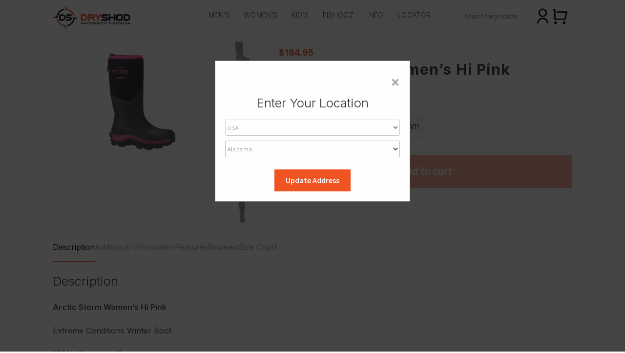

--- FILE ---
content_type: text/html; charset=UTF-8
request_url: https://dryshodusa.com/product/arctic-storm-womens-hi-pink/
body_size: 28774
content:
<!doctype html>
<html lang="en-US">
<head>
<meta charset="UTF-8">
<meta name="viewport" content="width=device-width, initial-scale=1">
<link rel="profile" href="https://gmpg.org/xfn/11">
<link rel="pingback" href="https://dryshodusa.com/xmlrpc.php">

<title>Arctic Storm Women&#8217;s Hi Pink &#8211; Dryshod Waterproof Boots</title>
<meta name='robots' content='max-image-preview:large' />

<!-- Google Tag Manager for WordPress by gtm4wp.com -->
<script data-cfasync="false" data-pagespeed-no-defer>
	var gtm4wp_datalayer_name = "dataLayer";
	var dataLayer = dataLayer || [];
</script>
<!-- End Google Tag Manager for WordPress by gtm4wp.com --><link rel='dns-prefetch' href='//static.klaviyo.com' />
<link rel='dns-prefetch' href='//apps.bazaarvoice.com' />
<link rel='dns-prefetch' href='//fonts.googleapis.com' />
<link rel="alternate" type="application/rss+xml" title="Dryshod Waterproof Boots &raquo; Feed" href="https://dryshodusa.com/feed/" />
<link rel="alternate" type="application/rss+xml" title="Dryshod Waterproof Boots &raquo; Comments Feed" href="https://dryshodusa.com/comments/feed/" />
<link rel="alternate" title="oEmbed (JSON)" type="application/json+oembed" href="https://dryshodusa.com/wp-json/oembed/1.0/embed?url=https%3A%2F%2Fdryshodusa.com%2Fproduct%2Farctic-storm-womens-hi-pink%2F" />
<link rel="alternate" title="oEmbed (XML)" type="text/xml+oembed" href="https://dryshodusa.com/wp-json/oembed/1.0/embed?url=https%3A%2F%2Fdryshodusa.com%2Fproduct%2Farctic-storm-womens-hi-pink%2F&#038;format=xml" />
<style id='wp-img-auto-sizes-contain-inline-css'>
img:is([sizes=auto i],[sizes^="auto," i]){contain-intrinsic-size:3000px 1500px}
/*# sourceURL=wp-img-auto-sizes-contain-inline-css */
</style>
<style id='wp-emoji-styles-inline-css'>

	img.wp-smiley, img.emoji {
		display: inline !important;
		border: none !important;
		box-shadow: none !important;
		height: 1em !important;
		width: 1em !important;
		margin: 0 0.07em !important;
		vertical-align: -0.1em !important;
		background: none !important;
		padding: 0 !important;
	}
/*# sourceURL=wp-emoji-styles-inline-css */
</style>
<link rel='stylesheet' id='wp-block-library-css' href='https://dryshodusa.com/wp-includes/css/dist/block-library/style.min.css?ver=6.9' media='all' />
<style id='wp-block-library-inline-css'>
/*wp_block_styles_on_demand_placeholder:696ecdd32a512*/
/*# sourceURL=wp-block-library-inline-css */
</style>
<style id='classic-theme-styles-inline-css'>
/*! This file is auto-generated */
.wp-block-button__link{color:#fff;background-color:#32373c;border-radius:9999px;box-shadow:none;text-decoration:none;padding:calc(.667em + 2px) calc(1.333em + 2px);font-size:1.125em}.wp-block-file__button{background:#32373c;color:#fff;text-decoration:none}
/*# sourceURL=/wp-includes/css/classic-themes.min.css */
</style>
<link rel='stylesheet' id='storefront-gutenberg-blocks-css' href='https://dryshodusa.com/wp-content/themes/storefront-child/assets/css/base/gutenberg-blocks.css?ver=4.6.0' media='all' />
<style id='storefront-gutenberg-blocks-inline-css'>

				.wp-block-button__link:not(.has-text-color) {
					color: #333333;
				}

				.wp-block-button__link:not(.has-text-color):hover,
				.wp-block-button__link:not(.has-text-color):focus,
				.wp-block-button__link:not(.has-text-color):active {
					color: #333333;
				}

				.wp-block-button__link:not(.has-background) {
					background-color: #eeeeee;
				}

				.wp-block-button__link:not(.has-background):hover,
				.wp-block-button__link:not(.has-background):focus,
				.wp-block-button__link:not(.has-background):active {
					border-color: #d5d5d5;
					background-color: #d5d5d5;
				}

				.wc-block-grid__products .wc-block-grid__product .wp-block-button__link {
					background-color: #eeeeee;
					border-color: #eeeeee;
					color: #333333;
				}

				.wp-block-quote footer,
				.wp-block-quote cite,
				.wp-block-quote__citation {
					color: #6d6d6d;
				}

				.wp-block-pullquote cite,
				.wp-block-pullquote footer,
				.wp-block-pullquote__citation {
					color: #6d6d6d;
				}

				.wp-block-image figcaption {
					color: #6d6d6d;
				}

				.wp-block-separator.is-style-dots::before {
					color: #333333;
				}

				.wp-block-file a.wp-block-file__button {
					color: #333333;
					background-color: #eeeeee;
					border-color: #eeeeee;
				}

				.wp-block-file a.wp-block-file__button:hover,
				.wp-block-file a.wp-block-file__button:focus,
				.wp-block-file a.wp-block-file__button:active {
					color: #333333;
					background-color: #d5d5d5;
				}

				.wp-block-code,
				.wp-block-preformatted pre {
					color: #6d6d6d;
				}

				.wp-block-table:not( .has-background ):not( .is-style-stripes ) tbody tr:nth-child(2n) td {
					background-color: #fdfdfd;
				}

				.wp-block-cover .wp-block-cover__inner-container h1:not(.has-text-color),
				.wp-block-cover .wp-block-cover__inner-container h2:not(.has-text-color),
				.wp-block-cover .wp-block-cover__inner-container h3:not(.has-text-color),
				.wp-block-cover .wp-block-cover__inner-container h4:not(.has-text-color),
				.wp-block-cover .wp-block-cover__inner-container h5:not(.has-text-color),
				.wp-block-cover .wp-block-cover__inner-container h6:not(.has-text-color) {
					color: #000000;
				}

				.wc-block-components-price-slider__range-input-progress,
				.rtl .wc-block-components-price-slider__range-input-progress {
					--range-color: #7f54b3;
				}

				/* Target only IE11 */
				@media all and (-ms-high-contrast: none), (-ms-high-contrast: active) {
					.wc-block-components-price-slider__range-input-progress {
						background: #7f54b3;
					}
				}

				.wc-block-components-button:not(.is-link) {
					background-color: #333333;
					color: #ffffff;
				}

				.wc-block-components-button:not(.is-link):hover,
				.wc-block-components-button:not(.is-link):focus,
				.wc-block-components-button:not(.is-link):active {
					background-color: #1a1a1a;
					color: #ffffff;
				}

				.wc-block-components-button:not(.is-link):disabled {
					background-color: #333333;
					color: #ffffff;
				}

				.wc-block-cart__submit-container {
					background-color: #ffffff;
				}

				.wc-block-cart__submit-container::before {
					color: rgba(220,220,220,0.5);
				}

				.wc-block-components-order-summary-item__quantity {
					background-color: #ffffff;
					border-color: #6d6d6d;
					box-shadow: 0 0 0 2px #ffffff;
					color: #6d6d6d;
				}
			
/*# sourceURL=storefront-gutenberg-blocks-inline-css */
</style>
<link rel='stylesheet' id='pisol-product-page-shipping-calculator-woocommerce-css' href='https://dryshodusa.com/wp-content/plugins/product-page-shipping-calculator-for-woocommerce/public/css/pisol-product-page-shipping-calculator-woocommerce-public.css?ver=1.3.49.66' media='all' />
<style id='pisol-product-page-shipping-calculator-woocommerce-inline-css'>

            .pisol-ppscw-alert{
                background-color:#cccccc;
                color:#000000;
            }

            .pisol-ppscw-methods li{
                color:#000000;
            }

            .pisol-ppscw-methods li .woocommerce-Price-amount{
                color:#000000;
            }

            .button.pisol-shipping-calculator-button{
                background-color:;
                color:;
            }

            .button.pisol-update-address-button{
                background-color:;
                color:;
            }
        
/*# sourceURL=pisol-product-page-shipping-calculator-woocommerce-inline-css */
</style>
<link rel='stylesheet' id='pisol-product-page-shipping-calculator-woocommerce-popup-css' href='https://dryshodusa.com/wp-content/plugins/product-page-shipping-calculator-for-woocommerce/public/css/magnific-popup.css?ver=6.9' media='all' />
<link rel='stylesheet' id='pisol-product-page-shipping-calculator-woocommerce-address-form-css' href='https://dryshodusa.com/wp-content/plugins/product-page-shipping-calculator-for-woocommerce/public/css/address-form.css?ver=6.9' media='all' />
<link rel='stylesheet' id='wcpf-plugin-style-css' href='https://dryshodusa.com/wp-content/plugins/woocommerce-product-filters/assets/css/plugin.css?ver=1.4.16' media='all' />
<link rel='stylesheet' id='photoswipe-css' href='https://dryshodusa.com/wp-content/plugins/woocommerce/assets/css/photoswipe/photoswipe.min.css?ver=10.3.6' media='all' />
<link rel='stylesheet' id='photoswipe-default-skin-css' href='https://dryshodusa.com/wp-content/plugins/woocommerce/assets/css/photoswipe/default-skin/default-skin.min.css?ver=10.3.6' media='all' />
<style id='woocommerce-inline-inline-css'>
.woocommerce form .form-row .required { visibility: visible; }
/*# sourceURL=woocommerce-inline-inline-css */
</style>
<link rel='stylesheet' id='wpsl-styles-css' href='https://dryshodusa.com/wp-content/plugins/wp-store-locator/css/styles.min.css?ver=2.2.261' media='all' />
<link rel='stylesheet' id='slw-frontend-styles-css' href='https://dryshodusa.com/wp-content/plugins/stock-locations-for-woocommerce/css/frontend-style.css?ver=1768869331' media='all' />
<link rel='stylesheet' id='slw-common-styles-css' href='https://dryshodusa.com/wp-content/plugins/stock-locations-for-woocommerce/css/common-style.css?ver=1768869331' media='all' />
<link rel='stylesheet' id='brands-styles-css' href='https://dryshodusa.com/wp-content/plugins/woocommerce/assets/css/brands.css?ver=10.3.6' media='all' />
<link rel='stylesheet' id='dgwt-wcas-style-css' href='https://dryshodusa.com/wp-content/plugins/ajax-search-for-woocommerce-premium/assets/css/style.min.css?ver=1.32.0' media='all' />
<link rel='stylesheet' id='wc-avatax-frontend-css' href='https://dryshodusa.com/wp-content/plugins/woocommerce-avatax/assets/css/frontend/wc-avatax-frontend.min.css?ver=3.6.2' media='all' />
<link rel='stylesheet' id='storefront-style-css' href='https://dryshodusa.com/wp-content/themes/storefront-child/style.css?ver=4.6.0' media='all' />
<style id='storefront-style-inline-css'>

			.main-navigation ul li a,
			.site-title a,
			ul.menu li a,
			.site-branding h1 a,
			button.menu-toggle,
			button.menu-toggle:hover,
			.handheld-navigation .dropdown-toggle {
				color: #333333;
			}

			button.menu-toggle,
			button.menu-toggle:hover {
				border-color: #333333;
			}

			.main-navigation ul li a:hover,
			.main-navigation ul li:hover > a,
			.site-title a:hover,
			.site-header ul.menu li.current-menu-item > a {
				color: #747474;
			}

			table:not( .has-background ) th {
				background-color: #f8f8f8;
			}

			table:not( .has-background ) tbody td {
				background-color: #fdfdfd;
			}

			table:not( .has-background ) tbody tr:nth-child(2n) td,
			fieldset,
			fieldset legend {
				background-color: #fbfbfb;
			}

			.site-header,
			.secondary-navigation ul ul,
			.main-navigation ul.menu > li.menu-item-has-children:after,
			.secondary-navigation ul.menu ul,
			.storefront-handheld-footer-bar,
			.storefront-handheld-footer-bar ul li > a,
			.storefront-handheld-footer-bar ul li.search .site-search,
			button.menu-toggle,
			button.menu-toggle:hover {
				background-color: #ffffff;
			}

			p.site-description,
			.site-header,
			.storefront-handheld-footer-bar {
				color: #404040;
			}

			button.menu-toggle:after,
			button.menu-toggle:before,
			button.menu-toggle span:before {
				background-color: #333333;
			}

			h1, h2, h3, h4, h5, h6, .wc-block-grid__product-title {
				color: #333333;
			}

			.widget h1 {
				border-bottom-color: #333333;
			}

			body,
			.secondary-navigation a {
				color: #6d6d6d;
			}

			.widget-area .widget a,
			.hentry .entry-header .posted-on a,
			.hentry .entry-header .post-author a,
			.hentry .entry-header .post-comments a,
			.hentry .entry-header .byline a {
				color: #727272;
			}

			a {
				color: #7f54b3;
			}

			a:focus,
			button:focus,
			.button.alt:focus,
			input:focus,
			textarea:focus,
			input[type="button"]:focus,
			input[type="reset"]:focus,
			input[type="submit"]:focus,
			input[type="email"]:focus,
			input[type="tel"]:focus,
			input[type="url"]:focus,
			input[type="password"]:focus,
			input[type="search"]:focus {
				outline-color: #7f54b3;
			}

			button, input[type="button"], input[type="reset"], input[type="submit"], .button, .widget a.button {
				background-color: #eeeeee;
				border-color: #eeeeee;
				color: #333333;
			}

			button:hover, input[type="button"]:hover, input[type="reset"]:hover, input[type="submit"]:hover, .button:hover, .widget a.button:hover {
				background-color: #d5d5d5;
				border-color: #d5d5d5;
				color: #333333;
			}

			button.alt, input[type="button"].alt, input[type="reset"].alt, input[type="submit"].alt, .button.alt, .widget-area .widget a.button.alt {
				background-color: #333333;
				border-color: #333333;
				color: #ffffff;
			}

			button.alt:hover, input[type="button"].alt:hover, input[type="reset"].alt:hover, input[type="submit"].alt:hover, .button.alt:hover, .widget-area .widget a.button.alt:hover {
				background-color: #1a1a1a;
				border-color: #1a1a1a;
				color: #ffffff;
			}

			.pagination .page-numbers li .page-numbers.current {
				background-color: #e6e6e6;
				color: #636363;
			}

			#comments .comment-list .comment-content .comment-text {
				background-color: #f8f8f8;
			}

			.site-footer {
				background-color: #f0f0f0;
				color: #6d6d6d;
			}

			.site-footer a:not(.button):not(.components-button) {
				color: #333333;
			}

			.site-footer .storefront-handheld-footer-bar a:not(.button):not(.components-button) {
				color: #333333;
			}

			.site-footer h1, .site-footer h2, .site-footer h3, .site-footer h4, .site-footer h5, .site-footer h6, .site-footer .widget .widget-title, .site-footer .widget .widgettitle {
				color: #333333;
			}

			.page-template-template-homepage.has-post-thumbnail .type-page.has-post-thumbnail .entry-title {
				color: #000000;
			}

			.page-template-template-homepage.has-post-thumbnail .type-page.has-post-thumbnail .entry-content {
				color: #000000;
			}

			@media screen and ( min-width: 768px ) {
				.secondary-navigation ul.menu a:hover {
					color: #595959;
				}

				.secondary-navigation ul.menu a {
					color: #404040;
				}

				.main-navigation ul.menu ul.sub-menu,
				.main-navigation ul.nav-menu ul.children {
					background-color: #f0f0f0;
				}

				.site-header {
					border-bottom-color: #f0f0f0;
				}
			}
/*# sourceURL=storefront-style-inline-css */
</style>
<link rel='stylesheet' id='storefront-icons-css' href='https://dryshodusa.com/wp-content/themes/storefront-child/assets/css/base/icons.css?ver=4.6.0' media='all' />
<link rel='stylesheet' id='storefront-fonts-css' href='https://fonts.googleapis.com/css?family=Source+Sans+Pro%3A400%2C300%2C300italic%2C400italic%2C600%2C700%2C900&#038;subset=latin%2Clatin-ext&#038;ver=4.6.0' media='all' />
<link rel='stylesheet' id='paytrace-styles-css' href='https://dryshodusa.com/wp-content/plugins/woocommerce-gateway-paytrace/assets/css/paytrace-styles.min.css?ver=2.9.6' media='all' />
<link rel='stylesheet' id='storefront-woocommerce-style-css' href='https://dryshodusa.com/wp-content/themes/storefront-child/assets/css/woocommerce/woocommerce.css?ver=4.6.0' media='all' />
<style id='storefront-woocommerce-style-inline-css'>
@font-face {
				font-family: star;
				src: url(https://dryshodusa.com/wp-content/plugins/woocommerce/assets/fonts/star.eot);
				src:
					url(https://dryshodusa.com/wp-content/plugins/woocommerce/assets/fonts/star.eot?#iefix) format("embedded-opentype"),
					url(https://dryshodusa.com/wp-content/plugins/woocommerce/assets/fonts/star.woff) format("woff"),
					url(https://dryshodusa.com/wp-content/plugins/woocommerce/assets/fonts/star.ttf) format("truetype"),
					url(https://dryshodusa.com/wp-content/plugins/woocommerce/assets/fonts/star.svg#star) format("svg");
				font-weight: 400;
				font-style: normal;
			}
			@font-face {
				font-family: WooCommerce;
				src: url(https://dryshodusa.com/wp-content/plugins/woocommerce/assets/fonts/WooCommerce.eot);
				src:
					url(https://dryshodusa.com/wp-content/plugins/woocommerce/assets/fonts/WooCommerce.eot?#iefix) format("embedded-opentype"),
					url(https://dryshodusa.com/wp-content/plugins/woocommerce/assets/fonts/WooCommerce.woff) format("woff"),
					url(https://dryshodusa.com/wp-content/plugins/woocommerce/assets/fonts/WooCommerce.ttf) format("truetype"),
					url(https://dryshodusa.com/wp-content/plugins/woocommerce/assets/fonts/WooCommerce.svg#WooCommerce) format("svg");
				font-weight: 400;
				font-style: normal;
			}

			a.cart-contents,
			.site-header-cart .widget_shopping_cart a {
				color: #333333;
			}

			a.cart-contents:hover,
			.site-header-cart .widget_shopping_cart a:hover,
			.site-header-cart:hover > li > a {
				color: #747474;
			}

			table.cart td.product-remove,
			table.cart td.actions {
				border-top-color: #ffffff;
			}

			.storefront-handheld-footer-bar ul li.cart .count {
				background-color: #333333;
				color: #ffffff;
				border-color: #ffffff;
			}

			.woocommerce-tabs ul.tabs li.active a,
			ul.products li.product .price,
			.onsale,
			.wc-block-grid__product-onsale,
			.widget_search form:before,
			.widget_product_search form:before {
				color: #6d6d6d;
			}

			.woocommerce-breadcrumb a,
			a.woocommerce-review-link,
			.product_meta a {
				color: #727272;
			}

			.wc-block-grid__product-onsale,
			.onsale {
				border-color: #6d6d6d;
			}

			.star-rating span:before,
			.quantity .plus, .quantity .minus,
			p.stars a:hover:after,
			p.stars a:after,
			.star-rating span:before,
			#payment .payment_methods li input[type=radio]:first-child:checked+label:before {
				color: #7f54b3;
			}

			.widget_price_filter .ui-slider .ui-slider-range,
			.widget_price_filter .ui-slider .ui-slider-handle {
				background-color: #7f54b3;
			}

			.order_details {
				background-color: #f8f8f8;
			}

			.order_details > li {
				border-bottom: 1px dotted #e3e3e3;
			}

			.order_details:before,
			.order_details:after {
				background: -webkit-linear-gradient(transparent 0,transparent 0),-webkit-linear-gradient(135deg,#f8f8f8 33.33%,transparent 33.33%),-webkit-linear-gradient(45deg,#f8f8f8 33.33%,transparent 33.33%)
			}

			#order_review {
				background-color: #ffffff;
			}

			#payment .payment_methods > li .payment_box,
			#payment .place-order {
				background-color: #fafafa;
			}

			#payment .payment_methods > li:not(.woocommerce-notice) {
				background-color: #f5f5f5;
			}

			#payment .payment_methods > li:not(.woocommerce-notice):hover {
				background-color: #f0f0f0;
			}

			.woocommerce-pagination .page-numbers li .page-numbers.current {
				background-color: #e6e6e6;
				color: #636363;
			}

			.wc-block-grid__product-onsale,
			.onsale,
			.woocommerce-pagination .page-numbers li .page-numbers:not(.current) {
				color: #6d6d6d;
			}

			p.stars a:before,
			p.stars a:hover~a:before,
			p.stars.selected a.active~a:before {
				color: #6d6d6d;
			}

			p.stars.selected a.active:before,
			p.stars:hover a:before,
			p.stars.selected a:not(.active):before,
			p.stars.selected a.active:before {
				color: #7f54b3;
			}

			.single-product div.product .woocommerce-product-gallery .woocommerce-product-gallery__trigger {
				background-color: #eeeeee;
				color: #333333;
			}

			.single-product div.product .woocommerce-product-gallery .woocommerce-product-gallery__trigger:hover {
				background-color: #d5d5d5;
				border-color: #d5d5d5;
				color: #333333;
			}

			.button.added_to_cart:focus,
			.button.wc-forward:focus {
				outline-color: #7f54b3;
			}

			.added_to_cart,
			.site-header-cart .widget_shopping_cart a.button,
			.wc-block-grid__products .wc-block-grid__product .wp-block-button__link {
				background-color: #eeeeee;
				border-color: #eeeeee;
				color: #333333;
			}

			.added_to_cart:hover,
			.site-header-cart .widget_shopping_cart a.button:hover,
			.wc-block-grid__products .wc-block-grid__product .wp-block-button__link:hover {
				background-color: #d5d5d5;
				border-color: #d5d5d5;
				color: #333333;
			}

			.added_to_cart.alt, .added_to_cart, .widget a.button.checkout {
				background-color: #333333;
				border-color: #333333;
				color: #ffffff;
			}

			.added_to_cart.alt:hover, .added_to_cart:hover, .widget a.button.checkout:hover {
				background-color: #1a1a1a;
				border-color: #1a1a1a;
				color: #ffffff;
			}

			.button.loading {
				color: #eeeeee;
			}

			.button.loading:hover {
				background-color: #eeeeee;
			}

			.button.loading:after {
				color: #333333;
			}

			@media screen and ( min-width: 768px ) {
				.site-header-cart .widget_shopping_cart,
				.site-header .product_list_widget li .quantity {
					color: #404040;
				}

				.site-header-cart .widget_shopping_cart .buttons,
				.site-header-cart .widget_shopping_cart .total {
					background-color: #f5f5f5;
				}

				.site-header-cart .widget_shopping_cart {
					background-color: #f0f0f0;
				}
			}
				.storefront-product-pagination a {
					color: #6d6d6d;
					background-color: #ffffff;
				}
				.storefront-sticky-add-to-cart {
					color: #6d6d6d;
					background-color: #ffffff;
				}

				.storefront-sticky-add-to-cart a:not(.button) {
					color: #333333;
				}
/*# sourceURL=storefront-woocommerce-style-inline-css */
</style>
<link rel='stylesheet' id='storefront-woocommerce-brands-style-css' href='https://dryshodusa.com/wp-content/themes/storefront-child/assets/css/woocommerce/extensions/brands.css?ver=4.6.0' media='all' />
<script src="https://dryshodusa.com/wp-includes/js/jquery/jquery.js" id="jquery-js"></script>
<script src="https://dryshodusa.com/wp-content/plugins/woocommerce/assets/js/jquery-blockui/jquery.blockUI.min.js?ver=2.7.0-wc.10.3.6" id="wc-jquery-blockui-js" data-wp-strategy="defer"></script>
<script src="https://dryshodusa.com/wp-content/plugins/woocommerce/assets/js/js-cookie/js.cookie.min.js?ver=2.1.4-wc.10.3.6" id="wc-js-cookie-js" data-wp-strategy="defer"></script>
<script id="woocommerce-js-extra">
var woocommerce_params = {"ajax_url":"/wp-admin/admin-ajax.php","wc_ajax_url":"/?wc-ajax=%%endpoint%%","i18n_password_show":"Show password","i18n_password_hide":"Hide password"};
//# sourceURL=woocommerce-js-extra
</script>
<script src="https://dryshodusa.com/wp-content/plugins/woocommerce/assets/js/frontend/woocommerce.min.js?ver=10.3.6" id="woocommerce-js" data-wp-strategy="defer"></script>
<script id="wc-country-select-js-extra">
var wc_country_select_params = {"countries":"{\"US\":{\"AL\":\"Alabama\",\"AK\":\"Alaska\",\"AZ\":\"Arizona\",\"AR\":\"Arkansas\",\"CA\":\"California\",\"CO\":\"Colorado\",\"CT\":\"Connecticut\",\"DE\":\"Delaware\",\"DC\":\"District of Columbia\",\"FL\":\"Florida\",\"GA\":\"Georgia\",\"HI\":\"Hawaii\",\"ID\":\"Idaho\",\"IL\":\"Illinois\",\"IN\":\"Indiana\",\"IA\":\"Iowa\",\"KS\":\"Kansas\",\"KY\":\"Kentucky\",\"LA\":\"Louisiana\",\"ME\":\"Maine\",\"MD\":\"Maryland\",\"MA\":\"Massachusetts\",\"MI\":\"Michigan\",\"MN\":\"Minnesota\",\"MS\":\"Mississippi\",\"MO\":\"Missouri\",\"MT\":\"Montana\",\"NE\":\"Nebraska\",\"NV\":\"Nevada\",\"NH\":\"New Hampshire\",\"NJ\":\"New Jersey\",\"NM\":\"New Mexico\",\"NY\":\"New York\",\"NC\":\"North Carolina\",\"ND\":\"North Dakota\",\"OH\":\"Ohio\",\"OK\":\"Oklahoma\",\"OR\":\"Oregon\",\"PA\":\"Pennsylvania\",\"RI\":\"Rhode Island\",\"SC\":\"South Carolina\",\"SD\":\"South Dakota\",\"TN\":\"Tennessee\",\"TX\":\"Texas\",\"UT\":\"Utah\",\"VT\":\"Vermont\",\"VA\":\"Virginia\",\"WA\":\"Washington\",\"WV\":\"West Virginia\",\"WI\":\"Wisconsin\",\"WY\":\"Wyoming\",\"AA\":\"Armed Forces (AA)\",\"AE\":\"Armed Forces (AE)\",\"AP\":\"Armed Forces (AP)\"}}","i18n_select_state_text":"Select an option\u2026","i18n_no_matches":"No matches found","i18n_ajax_error":"Loading failed","i18n_input_too_short_1":"Please enter 1 or more characters","i18n_input_too_short_n":"Please enter %qty% or more characters","i18n_input_too_long_1":"Please delete 1 character","i18n_input_too_long_n":"Please delete %qty% characters","i18n_selection_too_long_1":"You can only select 1 item","i18n_selection_too_long_n":"You can only select %qty% items","i18n_load_more":"Loading more results\u2026","i18n_searching":"Searching\u2026"};
//# sourceURL=wc-country-select-js-extra
</script>
<script src="https://dryshodusa.com/wp-content/plugins/woocommerce/assets/js/frontend/country-select.min.js?ver=10.3.6" id="wc-country-select-js" data-wp-strategy="defer"></script>
<script id="wc-address-i18n-js-extra">
var wc_address_i18n_params = {"locale":"{\"US\":{\"postcode\":{\"label\":\"ZIP Code\"},\"state\":{\"label\":\"State\"}},\"default\":{\"first_name\":{\"label\":\"First name\",\"required\":true,\"class\":[\"form-row-first\"],\"autocomplete\":\"given-name\",\"priority\":10},\"last_name\":{\"label\":\"Last name\",\"required\":true,\"class\":[\"form-row-last\"],\"autocomplete\":\"family-name\",\"priority\":20},\"company\":{\"label\":\"Company name\",\"class\":[\"form-row-wide\"],\"autocomplete\":\"organization\",\"priority\":30,\"required\":false},\"country\":{\"type\":\"country\",\"label\":\"Country \\/ Region\",\"required\":true,\"class\":[\"form-row-wide\",\"address-field\",\"update_totals_on_change\"],\"autocomplete\":\"country\",\"priority\":40},\"address_1\":{\"label\":\"Street address\",\"placeholder\":\"House number and street name\",\"required\":true,\"class\":[\"form-row-wide\",\"address-field\"],\"autocomplete\":\"address-line1\",\"priority\":50},\"address_2\":{\"label\":\"Apartment, suite, unit, etc.\",\"label_class\":[\"screen-reader-text\"],\"placeholder\":\"Apartment, suite, unit, etc. (optional)\",\"class\":[\"form-row-wide\",\"address-field\"],\"autocomplete\":\"address-line2\",\"priority\":60,\"required\":false},\"city\":{\"label\":\"Town \\/ City\",\"required\":true,\"class\":[\"form-row-wide\",\"address-field\"],\"autocomplete\":\"address-level2\",\"priority\":70},\"state\":{\"type\":\"state\",\"label\":\"State \\/ County\",\"required\":true,\"class\":[\"form-row-wide\",\"address-field\"],\"validate\":[\"state\"],\"autocomplete\":\"address-level1\",\"priority\":80},\"postcode\":{\"label\":\"Postcode \\/ ZIP\",\"required\":true,\"class\":[\"form-row-wide\",\"address-field\"],\"validate\":[\"postcode\"],\"autocomplete\":\"postal-code\",\"priority\":90}}}","locale_fields":"{\"address_1\":\"#billing_address_1_field, #shipping_address_1_field\",\"address_2\":\"#billing_address_2_field, #shipping_address_2_field\",\"state\":\"#billing_state_field, #shipping_state_field, #calc_shipping_state_field\",\"postcode\":\"#billing_postcode_field, #shipping_postcode_field, #calc_shipping_postcode_field\",\"city\":\"#billing_city_field, #shipping_city_field, #calc_shipping_city_field\"}","i18n_required_text":"required","i18n_optional_text":"optional"};
//# sourceURL=wc-address-i18n-js-extra
</script>
<script src="https://dryshodusa.com/wp-content/plugins/woocommerce/assets/js/frontend/address-i18n.min.js?ver=10.3.6" id="wc-address-i18n-js" data-wp-strategy="defer"></script>
<script id="pisol-product-page-shipping-calculator-woocommerce-js-extra">
var pi_ppscw_data = {"select_variation":"Select variation","disable_shipping_method_list":"0","auto_select_country":"US","insert_location_message":"Insert your location to get the shipping method","auto_load_enabled":"disabled"};
//# sourceURL=pisol-product-page-shipping-calculator-woocommerce-js-extra
</script>
<script src="https://dryshodusa.com/wp-content/plugins/product-page-shipping-calculator-for-woocommerce/public/js/pisol-product-page-shipping-calculator-woocommerce-public.js?ver=1.3.49.66" id="pisol-product-page-shipping-calculator-woocommerce-js"></script>
<script src="https://dryshodusa.com/wp-content/plugins/product-page-shipping-calculator-for-woocommerce/public/js/jquery.magnific-popup.min.js?ver=1.3.49.66" id="pisol-product-page-shipping-calculator-woocommerce-popup-js"></script>
<script src="https://dryshodusa.com/wp-content/plugins/product-page-shipping-calculator-for-woocommerce/public/js/address-form.js?ver=1.3.49.66" id="pisol-product-page-shipping-calculator-woocommerce-address-form-js"></script>
<script src="https://dryshodusa.com/wp-includes/js/jquery/ui/core.min.js?ver=1.13.3" id="jquery-ui-core-js"></script>
<script src="https://dryshodusa.com/wp-includes/js/jquery/ui/mouse.min.js?ver=1.13.3" id="jquery-ui-mouse-js"></script>
<script src="https://dryshodusa.com/wp-includes/js/jquery/ui/slider.min.js?ver=1.13.3" id="jquery-ui-slider-js"></script>
<script src="https://dryshodusa.com/wp-content/plugins/woocommerce-product-filters/assets/js/front-vendor.js?ver=1.4.16" id="wcpf-plugin-vendor-script-js"></script>
<script src="https://dryshodusa.com/wp-includes/js/underscore.min.js?ver=1.13.7" id="underscore-js"></script>
<script id="wp-util-js-extra">
var _wpUtilSettings = {"ajax":{"url":"/wp-admin/admin-ajax.php"}};
//# sourceURL=wp-util-js-extra
</script>
<script src="https://dryshodusa.com/wp-includes/js/wp-util.min.js?ver=6.9" id="wp-util-js"></script>
<script src="https://dryshodusa.com/wp-content/plugins/woocommerce/assets/js/accounting/accounting.min.js?ver=0.4.2" id="wc-accounting-js"></script>
<script id="wcpf-plugin-script-js-extra">
var WCPFData = {"registerEntities":{"Project":{"id":"Project","class":"WooCommerce_Product_Filter_Plugin\\Entity","post_type":"wcpf_project","label":"Project","default_options":{"urlNavigation":"query","filteringStarts":"auto","urlNavigationOptions":[],"useComponents":["pagination","sorting","results-count","page-title","breadcrumb"],"paginationAjax":true,"sortingAjax":true,"productsContainerSelector":".products","paginationSelector":".woocommerce-pagination","resultCountSelector":".woocommerce-result-count","sortingSelector":".woocommerce-ordering","pageTitleSelector":".woocommerce-products-header__title","breadcrumbSelector":".woocommerce-breadcrumb","multipleContainersForProducts":true},"is_grouped":true,"editor_component_class":"WooCommerce_Product_Filter_Plugin\\Project\\Editor_Component","filter_component_class":"WooCommerce_Product_Filter_Plugin\\Project\\Filter_Component","variations":false},"BoxListField":{"id":"BoxListField","class":"WooCommerce_Product_Filter_Plugin\\Entity","post_type":"wcpf_item","label":"Box List","default_options":{"itemsSource":"attribute","itemsDisplay":"all","queryType":"or","itemsDisplayHierarchical":true,"displayHierarchicalCollapsed":false,"displayTitle":true,"displayToggleContent":true,"defaultToggleState":"show","cssClass":"","actionForEmptyOptions":"hide","displayProductCount":true,"productCountPolicy":"for-option-only","multiSelect":true,"boxSize":"45px"},"is_grouped":false,"editor_component_class":"WooCommerce_Product_Filter_Plugin\\Field\\Box_list\\Editor_Component","filter_component_class":"WooCommerce_Product_Filter_Plugin\\Field\\Box_List\\Filter_Component","variations":true},"CheckBoxListField":{"id":"CheckBoxListField","class":"WooCommerce_Product_Filter_Plugin\\Entity","post_type":"wcpf_item","label":"Checkbox","default_options":{"itemsSource":"attribute","itemsDisplay":"all","queryType":"or","itemsDisplayHierarchical":true,"displayHierarchicalCollapsed":false,"displayTitle":true,"displayToggleContent":true,"defaultToggleState":"show","cssClass":"","actionForEmptyOptions":"hide","displayProductCount":true,"productCountPolicy":"for-option-only","seeMoreOptionsBy":"scrollbar","heightOfVisibleContent":12},"is_grouped":false,"editor_component_class":"WooCommerce_Product_Filter_Plugin\\Field\\Check_Box_List\\Editor_Component","filter_component_class":"WooCommerce_Product_Filter_Plugin\\Field\\Check_Box_List\\Filter_Component","variations":true},"DropDownListField":{"id":"DropDownListField","class":"WooCommerce_Product_Filter_Plugin\\Entity","post_type":"wcpf_item","label":"Drop Down","default_options":{"itemsSource":"attribute","itemsDisplay":"all","queryType":"or","itemsDisplayHierarchical":true,"displayHierarchicalCollapsed":false,"displayTitle":true,"displayToggleContent":true,"defaultToggleState":"show","cssClass":"","actionForEmptyOptions":"hide","displayProductCount":true,"productCountPolicy":"for-option-only","titleItemReset":"Show all"},"is_grouped":false,"editor_component_class":"WooCommerce_Product_Filter_Plugin\\Field\\Drop_Down_List\\Editor_Component","filter_component_class":"WooCommerce_Product_Filter_Plugin\\Field\\Drop_Down_List\\Filter_Component","variations":true},"ButtonField":{"id":"ButtonField","class":"WooCommerce_Product_Filter_Plugin\\Entity","post_type":"wcpf_item","label":"Button","default_options":{"cssClass":"","action":"reset"},"is_grouped":false,"editor_component_class":"WooCommerce_Product_Filter_Plugin\\Field\\Button\\Editor_Component","filter_component_class":"WooCommerce_Product_Filter_Plugin\\Field\\Button\\Filter_Component","variations":true},"ColorListField":{"id":"ColorListField","class":"WooCommerce_Product_Filter_Plugin\\Entity","post_type":"wcpf_item","label":"Colors","default_options":{"itemsSource":"attribute","itemsDisplay":"all","queryType":"or","itemsDisplayHierarchical":true,"displayHierarchicalCollapsed":false,"displayTitle":true,"displayToggleContent":true,"defaultToggleState":"show","cssClass":"","actionForEmptyOptions":"hide","displayProductCount":true,"productCountPolicy":"for-option-only","optionKey":"colors"},"is_grouped":false,"editor_component_class":"WooCommerce_Product_Filter_Plugin\\Field\\Color_List\\Editor_Component","filter_component_class":"WooCommerce_Product_Filter_Plugin\\Field\\Color_List\\Filter_Component","variations":true},"RadioListField":{"id":"RadioListField","class":"WooCommerce_Product_Filter_Plugin\\Entity","post_type":"wcpf_item","label":"Radio","default_options":{"itemsSource":"attribute","itemsDisplay":"all","queryType":"or","itemsDisplayHierarchical":true,"displayHierarchicalCollapsed":false,"displayTitle":true,"displayToggleContent":true,"defaultToggleState":"show","cssClass":"","actionForEmptyOptions":"hide","displayProductCount":true,"productCountPolicy":"for-option-only","titleItemReset":"Show all","seeMoreOptionsBy":"scrollbar","heightOfVisibleContent":12},"is_grouped":false,"editor_component_class":"WooCommerce_Product_Filter_Plugin\\Field\\Radio_List\\Editor_Component","filter_component_class":"WooCommerce_Product_Filter_Plugin\\Field\\Radio_List\\Filter_Component","variations":true},"TextListField":{"id":"TextListField","class":"WooCommerce_Product_Filter_Plugin\\Entity","post_type":"wcpf_item","label":"Text List","default_options":{"itemsSource":"attribute","itemsDisplay":"all","queryType":"or","itemsDisplayHierarchical":true,"displayHierarchicalCollapsed":false,"displayTitle":true,"displayToggleContent":true,"defaultToggleState":"show","cssClass":"","actionForEmptyOptions":"hide","displayProductCount":true,"productCountPolicy":"for-option-only","multiSelect":true,"useInlineStyle":false},"is_grouped":false,"editor_component_class":"WooCommerce_Product_Filter_Plugin\\Field\\Text_List\\Editor_Component","filter_component_class":"WooCommerce_Product_Filter_Plugin\\Field\\Text_List\\Filter_Component","variations":true},"PriceSliderField":{"id":"PriceSliderField","class":"WooCommerce_Product_Filter_Plugin\\Entity","post_type":"wcpf_item","label":"Price slider","default_options":{"minPriceOptionKey":"min-price","maxPriceOptionKey":"max-price","optionKey":"price","optionKeyFormat":"dash","cssClass":"","displayMinMaxInput":true,"displayTitle":true,"displayToggleContent":true,"defaultToggleState":"show","displayPriceLabel":true},"is_grouped":false,"editor_component_class":"WooCommerce_Product_Filter_Plugin\\Field\\Price_Slider\\Editor_Component","filter_component_class":"WooCommerce_Product_Filter_Plugin\\Field\\Price_Slider\\Filter_Component","variations":false},"SimpleBoxLayout":{"id":"SimpleBoxLayout","class":"WooCommerce_Product_Filter_Plugin\\Entity","post_type":"wcpf_item","label":"Simple Box","default_options":{"displayToggleContent":true,"defaultToggleState":"show","cssClass":""},"is_grouped":true,"editor_component_class":"WooCommerce_Product_Filter_Plugin\\Layout\\Simple_Box\\Editor_Component","filter_component_class":"WooCommerce_Product_Filter_Plugin\\Layout\\Simple_Box\\Filter_Component","variations":false},"ColumnsLayout":{"id":"ColumnsLayout","class":"WooCommerce_Product_Filter_Plugin\\Entity","post_type":"wcpf_item","label":"Columns","default_options":{"columns":[{"entities":[],"options":{"width":"50%"}}]},"is_grouped":true,"editor_component_class":"WooCommerce_Product_Filter_Plugin\\Layout\\Columns\\Editor_Component","filter_component_class":"WooCommerce_Product_Filter_Plugin\\Layout\\Columns\\Filter_Component","variations":false}},"messages":{"selectNoMatchesFound":"No matches found"},"selectors":{"productsContainer":".products","paginationContainer":".woocommerce-pagination","resultCount":".woocommerce-result-count","sorting":".woocommerce-ordering","pageTitle":".woocommerce-products-header__title","breadcrumb":".woocommerce-breadcrumb"},"pageUrl":"https://dryshodusa.com/product/arctic-storm-womens-hi-pink/","isPaged":"","scriptAfterProductsUpdate":"window.location.reload()","scrollTop":"no","priceFormat":{"currencyFormatNumDecimals":0,"currencyFormatSymbol":"&#36;","currencyFormatDecimalSep":".","currencyFormatThousandSep":",","currencyFormat":"%s%v"}};
//# sourceURL=wcpf-plugin-script-js-extra
</script>
<script src="https://dryshodusa.com/wp-content/plugins/woocommerce-product-filters/assets/build/js/plugin.js?ver=1.4.16" id="wcpf-plugin-script-js"></script>
<script id="wc-add-to-cart-js-extra">
var wc_add_to_cart_params = {"ajax_url":"/wp-admin/admin-ajax.php","wc_ajax_url":"/?wc-ajax=%%endpoint%%","i18n_view_cart":"View cart","cart_url":"https://dryshodusa.com/cart/","is_cart":"","cart_redirect_after_add":"no"};
//# sourceURL=wc-add-to-cart-js-extra
</script>
<script src="https://dryshodusa.com/wp-content/plugins/woocommerce/assets/js/frontend/add-to-cart.min.js?ver=10.3.6" id="wc-add-to-cart-js" defer data-wp-strategy="defer"></script>
<script src="https://dryshodusa.com/wp-content/plugins/woocommerce/assets/js/zoom/jquery.zoom.min.js?ver=1.7.21-wc.10.3.6" id="wc-zoom-js" defer data-wp-strategy="defer"></script>
<script src="https://dryshodusa.com/wp-content/plugins/woocommerce/assets/js/flexslider/jquery.flexslider.min.js?ver=2.7.2-wc.10.3.6" id="wc-flexslider-js" defer data-wp-strategy="defer"></script>
<script src="https://dryshodusa.com/wp-content/plugins/woocommerce/assets/js/photoswipe/photoswipe.min.js?ver=4.1.1-wc.10.3.6" id="wc-photoswipe-js" defer data-wp-strategy="defer"></script>
<script src="https://dryshodusa.com/wp-content/plugins/woocommerce/assets/js/photoswipe/photoswipe-ui-default.min.js?ver=4.1.1-wc.10.3.6" id="wc-photoswipe-ui-default-js" defer data-wp-strategy="defer"></script>
<script id="wc-single-product-js-extra">
var wc_single_product_params = {"i18n_required_rating_text":"Please select a rating","i18n_rating_options":["1 of 5 stars","2 of 5 stars","3 of 5 stars","4 of 5 stars","5 of 5 stars"],"i18n_product_gallery_trigger_text":"View full-screen image gallery","review_rating_required":"yes","flexslider":{"rtl":false,"animation":"slide","smoothHeight":true,"directionNav":false,"controlNav":"thumbnails","slideshow":false,"animationSpeed":500,"animationLoop":false,"allowOneSlide":false},"zoom_enabled":"1","zoom_options":[],"photoswipe_enabled":"1","photoswipe_options":{"shareEl":false,"closeOnScroll":false,"history":false,"hideAnimationDuration":0,"showAnimationDuration":0},"flexslider_enabled":"1"};
//# sourceURL=wc-single-product-js-extra
</script>
<script src="https://dryshodusa.com/wp-content/plugins/woocommerce/assets/js/frontend/single-product.min.js?ver=10.3.6" id="wc-single-product-js" defer data-wp-strategy="defer"></script>
<script id="wc-cart-fragments-js-extra">
var wc_cart_fragments_params = {"ajax_url":"/wp-admin/admin-ajax.php","wc_ajax_url":"/?wc-ajax=%%endpoint%%","cart_hash_key":"wc_cart_hash_466ecf2540abb34150183a897cd84c4d","fragment_name":"wc_fragments_466ecf2540abb34150183a897cd84c4d","request_timeout":"5000"};
//# sourceURL=wc-cart-fragments-js-extra
</script>
<script src="https://dryshodusa.com/wp-content/plugins/woocommerce/assets/js/frontend/cart-fragments.min.js?ver=10.3.6" id="wc-cart-fragments-js" defer data-wp-strategy="defer"></script>
<script src="https://apps.bazaarvoice.com/deployments/dryshod/main_site/production/en_US/bv.js?ver=6.9" id="bazaarvoice_script-js"></script>
<script id="wc-settings-dep-in-header-js-after">
console.warn( "Scripts that have a dependency on [wc-settings, wc-blocks-checkout] must be loaded in the footer, klaviyo-klaviyo-checkout-block-editor-script was registered to load in the header, but has been switched to load in the footer instead. See https://github.com/woocommerce/woocommerce-gutenberg-products-block/pull/5059" );
console.warn( "Scripts that have a dependency on [wc-settings, wc-blocks-checkout] must be loaded in the footer, klaviyo-klaviyo-checkout-block-view-script was registered to load in the header, but has been switched to load in the footer instead. See https://github.com/woocommerce/woocommerce-gutenberg-products-block/pull/5059" );
//# sourceURL=wc-settings-dep-in-header-js-after
</script>
<link rel="https://api.w.org/" href="https://dryshodusa.com/wp-json/" /><link rel="alternate" title="JSON" type="application/json" href="https://dryshodusa.com/wp-json/wp/v2/product/40605" /><link rel="EditURI" type="application/rsd+xml" title="RSD" href="https://dryshodusa.com/xmlrpc.php?rsd" />
<meta name="generator" content="WordPress 6.9" />
<meta name="generator" content="WooCommerce 10.3.6" />
<link rel="canonical" href="https://dryshodusa.com/product/arctic-storm-womens-hi-pink/" />
<link rel='shortlink' href='https://dryshodusa.com/?p=40605' />

		<!-- GA Google Analytics @ https://m0n.co/ga -->
		<script async src="https://www.googletagmanager.com/gtag/js?id=G-H9XB2P58G0"></script>
		<script>
			window.dataLayer = window.dataLayer || [];
			function gtag(){dataLayer.push(arguments);}
			gtag('js', new Date());
			gtag('config', 'G-H9XB2P58G0');
		</script>

	<script>  var el_i13_login_captcha=null; var el_i13_register_captcha=null; </script><style type="text/css">

<!-- Google Tag Manager for WordPress by gtm4wp.com -->
<!-- GTM Container placement set to automatic -->
<script data-cfasync="false" data-pagespeed-no-defer>
	var dataLayer_content = {"pagePostType":"product","pagePostType2":"single-product","pagePostAuthor":"myriad"};
	dataLayer.push( dataLayer_content );
</script>
<script data-cfasync="false" data-pagespeed-no-defer>
(function(w,d,s,l,i){w[l]=w[l]||[];w[l].push({'gtm.start':
new Date().getTime(),event:'gtm.js'});var f=d.getElementsByTagName(s)[0],
j=d.createElement(s),dl=l!='dataLayer'?'&l='+l:'';j.async=true;j.src=
'//www.googletagmanager.com/gtm.js?id='+i+dl;f.parentNode.insertBefore(j,f);
})(window,document,'script','dataLayer','GTM-MTL4ZTHZ');
</script>
<!-- End Google Tag Manager for WordPress by gtm4wp.com -->		<style>
			.dgwt-wcas-ico-magnifier,.dgwt-wcas-ico-magnifier-handler{max-width:20px}		</style>
			<noscript><style>.woocommerce-product-gallery{ opacity: 1 !important; }</style></noscript>
	<link rel="icon" href="https://dryshodusa.com/wp-content/uploads/2025/12/favicon_final-64x63.png" sizes="32x32" />
<link rel="icon" href="https://dryshodusa.com/wp-content/uploads/2025/12/favicon_final-324x324.png" sizes="192x192" />
<link rel="apple-touch-icon" href="https://dryshodusa.com/wp-content/uploads/2025/12/favicon_final-324x324.png" />
<meta name="msapplication-TileImage" content="https://dryshodusa.com/wp-content/uploads/2025/12/favicon_final-324x324.png" />
		<style id="wp-custom-css">
			.woocommerce-cart .wc-proceed-to-checkout a.checkout-button.slw_checkout_disable {
    pointer-events: auto !important;
    cursor: pointer !important;
    opacity: 1 !important;
}		</style>
		</head>

<body class="wp-singular product-template-default single single-product postid-40605 wp-custom-logo wp-embed-responsive wp-theme-storefront-child theme-storefront-child wc-braintree-body woocommerce woocommerce-page woocommerce-no-js storefront-full-width-content storefront-secondary-navigation storefront-align-wide right-sidebar woocommerce-active">


<!-- GTM Container placement set to automatic -->
<!-- Google Tag Manager (noscript) -->
				<noscript><iframe src="https://www.googletagmanager.com/ns.html?id=GTM-MTL4ZTHZ" height="0" width="0" style="display:none;visibility:hidden" aria-hidden="true"></iframe></noscript>
<!-- End Google Tag Manager (noscript) -->

<div id="page" class="hfeed site">
	
	<header id="masthead" class="site-header" role="banner" style="">

	<link rel="preconnect" href="https://fonts.googleapis.com">
<link rel="preconnect" href="https://fonts.gstatic.com" crossorigin>
<link href="https://fonts.googleapis.com/css2?family=Inter:wght@100..900&display=swap" rel="stylesheet">

		<div class="col-full">		<a class="skip-link screen-reader-text" href="#site-navigation">Skip to navigation</a>
		<a class="skip-link screen-reader-text" href="#content">Skip to content</a>
				<div class="site-branding">
			<a href="https://dryshodusa.com/" class="custom-logo-link" rel="home"><img width="809" height="267" src="https://dryshodusa.com/wp-content/uploads/2025/02/Dryshod-DS-Bug-Seperated-with-TM-Transparent-01-1.png" class="custom-logo" alt="Dryshod Waterproof Boots" decoding="async" fetchpriority="high" /></a>		</div>
					<nav class="secondary-navigation" role="navigation" aria-label="Secondary Navigation">
				<div class="menu-categories-container"><ul id="menu-categories" class="menu"><li id="menu-item-8311" class="menu-item menu-item-type-taxonomy menu-item-object-product_cat menu-item-8311"><a href="https://dryshodusa.com/product-category/mens/">Men&#8217;s</a></li>
<li id="menu-item-8312" class="menu-item menu-item-type-taxonomy menu-item-object-product_cat current-product-ancestor current-menu-parent current-product-parent menu-item-8312"><a href="https://dryshodusa.com/product-category/womens/">Women&#8217;s</a></li>
<li id="menu-item-8314" class="menu-item menu-item-type-taxonomy menu-item-object-product_cat menu-item-8314"><a href="https://dryshodusa.com/product-category/kids/">Kid&#8217;s</a></li>
<li id="menu-item-57450" class="menu-item menu-item-type-post_type menu-item-object-page menu-item-has-children menu-item-57450"><a href="https://dryshodusa.com/fishooz/">FISHOOZ</a>
<ul class="sub-menu">
	<li id="menu-item-57451" class="menu-item menu-item-type-custom menu-item-object-custom menu-item-57451"><a href="/product-category/fishooz/">Shop Fishooz</a></li>
</ul>
</li>
<li id="menu-item-52252" class="menu-item menu-item-type-custom menu-item-object-custom menu-item-has-children menu-item-52252"><a href="#">Info</a>
<ul class="sub-menu">
	<li id="menu-item-52291" class="menu-item menu-item-type-custom menu-item-object-custom menu-item-52291"><a href="/size-charts/">Size Charts</a></li>
	<li id="menu-item-52292" class="menu-item menu-item-type-custom menu-item-object-custom menu-item-52292"><a href="/warranty/">Warranty</a></li>
	<li id="menu-item-55455" class="menu-item menu-item-type-custom menu-item-object-custom menu-item-55455"><a href="/footwear/return-policy/">Returns</a></li>
	<li id="menu-item-52297" class="menu-item menu-item-type-custom menu-item-object-custom menu-item-52297"><a href="/about-dryshod/features/">Features</a></li>
	<li id="menu-item-52298" class="menu-item menu-item-type-custom menu-item-object-custom menu-item-52298"><a href="/dryshod-advertising/">Product Images &#038; Ads</a></li>
	<li id="menu-item-55453" class="menu-item menu-item-type-custom menu-item-object-custom menu-item-55453"><a href="/about-dryshod/">Why Dryshod</a></li>
	<li id="menu-item-55454" class="menu-item menu-item-type-custom menu-item-object-custom menu-item-55454"><a href="/about-dryshod/our-story/">Brand Story</a></li>
	<li id="menu-item-52299" class="menu-item menu-item-type-custom menu-item-object-custom menu-item-52299"><a href="/contact/">Contact Us</a></li>
</ul>
</li>
<li id="menu-item-52253" class="menu-item menu-item-type-custom menu-item-object-custom menu-item-52253"><a href="/dryshod-stores/">Locator</a></li>
</ul></div>			</nav><!-- #site-navigation -->
						<div class="site-search">
				<div class="widget woocommerce widget_product_search">
<style>
		.cart-dropdown {
            display: none;
            position: absolute;
            top: 100%;
            left: 64%;
            background-color: #fff;
            border: 1px solid #ccc;
            width: 350px;
            box-shadow: 0 8px 16px rgba(0, 0, 0, 0.2);
            z-index: 1000;
			padding: 10px;
			padding-right: 15px;
			padding-left: 15px;
			border-radius: 15px;
        }

        .cart-dropdown.active {
            display: block;
        }

        .cart-dropdown-item {
            padding: 10px;
            border-bottom: 1px solid #eee;
        }

        .cart-dropdown-item:last-child {
            border-bottom: none;
        }

        .woocommerce-mini-cart.cart_list.product_list_widget{
            max-height: 60vh !important;
            overflow-y: scroll;
        }

</style>

<div class="d-flex gap-10 align-items-center">
<div class="fibosearch-container">
<div  class="dgwt-wcas-search-wrapp dgwt-wcas-has-submit woocommerce dgwt-wcas-style-pirx js-dgwt-wcas-layout-classic dgwt-wcas-layout-classic js-dgwt-wcas-mobile-overlay-disabled">
		<form class="dgwt-wcas-search-form" role="search" action="https://dryshodusa.com/" method="get">
		<div class="dgwt-wcas-sf-wrapp">
						<label class="screen-reader-text"
				   for="dgwt-wcas-search-input-1">Products search</label>

			<input id="dgwt-wcas-search-input-1"
				   type="search"
				   class="dgwt-wcas-search-input"
				   name="s"
				   value=""
				   placeholder="Search for products..."
				   autocomplete="off"
							/>
			<div class="dgwt-wcas-preloader"></div>

			<div class="dgwt-wcas-voice-search"></div>

							<button type="submit"
						aria-label="Search"
						class="dgwt-wcas-search-submit">				<svg class="dgwt-wcas-ico-magnifier" xmlns="http://www.w3.org/2000/svg" width="18" height="18" viewBox="0 0 18 18">
					<path  d=" M 16.722523,17.901412 C 16.572585,17.825208 15.36088,16.670476 14.029846,15.33534 L 11.609782,12.907819 11.01926,13.29667 C 8.7613237,14.783493 5.6172703,14.768302 3.332423,13.259528 -0.07366363,11.010358 -1.0146502,6.5989684 1.1898146,3.2148776
						  1.5505179,2.6611594 2.4056498,1.7447266 2.9644271,1.3130497 3.4423015,0.94387379 4.3921825,0.48568469 5.1732652,0.2475835 5.886299,0.03022609 6.1341883,0 7.2037391,0 8.2732897,0 8.521179,0.03022609 9.234213,0.2475835 c 0.781083,0.23810119 1.730962,0.69629029 2.208837,1.0654662
						  0.532501,0.4113763 1.39922,1.3400096 1.760153,1.8858877 1.520655,2.2998531 1.599025,5.3023778 0.199549,7.6451086 -0.208076,0.348322 -0.393306,0.668209 -0.411622,0.710863 -0.01831,0.04265 1.065556,1.18264 2.408603,2.533307 1.343046,1.350666 2.486621,2.574792 2.541278,2.720279 0.282475,0.7519
						  -0.503089,1.456506 -1.218488,1.092917 z M 8.4027892,12.475062 C 9.434946,12.25579 10.131043,11.855461 10.99416,10.984753 11.554519,10.419467 11.842507,10.042366 12.062078,9.5863882 12.794223,8.0659672 12.793657,6.2652398 12.060578,4.756293 11.680383,3.9737304 10.453587,2.7178427
						  9.730569,2.3710306 8.6921295,1.8729196 8.3992147,1.807606 7.2037567,1.807606 6.0082984,1.807606 5.7153841,1.87292 4.6769446,2.3710306 3.9539263,2.7178427 2.7271301,3.9737304 2.3469352,4.756293 1.6138384,6.2652398 1.6132726,8.0659672 2.3454252,9.5863882 c 0.4167354,0.8654208 1.5978784,2.0575608
						  2.4443766,2.4671358 1.0971012,0.530827 2.3890403,0.681561 3.6130134,0.421538 z
					"/>
				</svg>
				</button>
			
			<input type="hidden" name="post_type" value="product"/>
			<input type="hidden" name="dgwt_wcas" value="1"/>

			
					</div>
	</form>
</div>
    </div>
<div class="d-flex align-items-center">

    <span>
        <a href="https://dryshodusa.com/my-account/" class="my-account-icon">
            <img width="35px" src="https://dryshodusa.com/wp-content/themes/storefront-child/assets/images/dryshod-assets/person.svg" alt="My Account" />
        </a>
    </span>

    <div href="/footwear/cart" class="top-cart-btn ">
        <img  width="35px" src="https://dryshodusa.com/wp-content/themes/storefront-child/assets/images/dryshod-assets/cart.svg" />
    </div>
    </div>

	<div class="cart-dropdown">
		

	<p class="woocommerce-mini-cart__empty-message">No products in the cart.</p>


	</div>

</div>

<script>
    document.addEventListener('DOMContentLoaded', function() {
    var cartBtns = document.querySelectorAll('.top-cart-btn');
    var cartDropdowns = document.querySelectorAll('.cart-dropdown');

    cartBtns.forEach(function(cartBtn) {
        cartBtn.addEventListener('mouseover', function() {
            cartDropdowns.forEach(function(cartDropdown) {
                cartDropdown.classList.add('active');
            });
        });
        cartBtn.addEventListener('click', function() {
            cartDropdowns.forEach(function(cartDropdown) {
                cartDropdown.classList.add('active');
            });
        });

    });

    // Add event listener to detect clicks outside of cart dropdowns and buttons
    document.addEventListener('click', function(event) {
        var isClickInside = Array.from(cartBtns).some(function(cartBtn) {
            return cartBtn.contains(event.target);
        }) || Array.from(cartDropdowns).some(function(cartDropdown) {
            return cartDropdown.contains(event.target);
        });

        if (!isClickInside) {
            cartDropdowns.forEach(function(cartDropdown) {
                cartDropdown.classList.remove('active');
            });
        }
    });

});

</script></div>			</div>
			</div><div class="storefront-primary-navigation"><div class="col-full">		<nav id="site-navigation" class="main-navigation" role="navigation" aria-label="Primary Navigation">
		<div class="d-flex justify-content-end gap-10 align-items-center " style="margin-top: 9px;">
			<div class="d-flex align-items-center gap-10">

				<div>
					<!-- Search Icon -->
					<div class="search-icon" style="cursor: pointer;">
						<img width="25px" src="https://dryshodusa.com/wp-content/themes/storefront-child/assets/images/dryshod-assets/search.svg" alt="Search" />
					</div>

					<!-- Search Dropdown -->
					<div class="search-dropdown w-100" style="display: none; position: absolute; top: 100%; right: 0; z-index: 1000; background: white; border: 1px solid #ddd; padding: 10px; box-shadow: 0px 4px 8px rgba(0, 0, 0, 0.1);">
					
						<div>
<div  class="dgwt-wcas-search-wrapp dgwt-wcas-has-submit woocommerce dgwt-wcas-style-pirx js-dgwt-wcas-layout-classic dgwt-wcas-layout-classic js-dgwt-wcas-mobile-overlay-disabled">
		<form class="dgwt-wcas-search-form" role="search" action="https://dryshodusa.com/" method="get">
		<div class="dgwt-wcas-sf-wrapp">
						<label class="screen-reader-text"
				   for="dgwt-wcas-search-input-2">Products search</label>

			<input id="dgwt-wcas-search-input-2"
				   type="search"
				   class="dgwt-wcas-search-input"
				   name="s"
				   value=""
				   placeholder="Search for products..."
				   autocomplete="off"
							/>
			<div class="dgwt-wcas-preloader"></div>

			<div class="dgwt-wcas-voice-search"></div>

							<button type="submit"
						aria-label="Search"
						class="dgwt-wcas-search-submit">				<svg class="dgwt-wcas-ico-magnifier" xmlns="http://www.w3.org/2000/svg" width="18" height="18" viewBox="0 0 18 18">
					<path  d=" M 16.722523,17.901412 C 16.572585,17.825208 15.36088,16.670476 14.029846,15.33534 L 11.609782,12.907819 11.01926,13.29667 C 8.7613237,14.783493 5.6172703,14.768302 3.332423,13.259528 -0.07366363,11.010358 -1.0146502,6.5989684 1.1898146,3.2148776
						  1.5505179,2.6611594 2.4056498,1.7447266 2.9644271,1.3130497 3.4423015,0.94387379 4.3921825,0.48568469 5.1732652,0.2475835 5.886299,0.03022609 6.1341883,0 7.2037391,0 8.2732897,0 8.521179,0.03022609 9.234213,0.2475835 c 0.781083,0.23810119 1.730962,0.69629029 2.208837,1.0654662
						  0.532501,0.4113763 1.39922,1.3400096 1.760153,1.8858877 1.520655,2.2998531 1.599025,5.3023778 0.199549,7.6451086 -0.208076,0.348322 -0.393306,0.668209 -0.411622,0.710863 -0.01831,0.04265 1.065556,1.18264 2.408603,2.533307 1.343046,1.350666 2.486621,2.574792 2.541278,2.720279 0.282475,0.7519
						  -0.503089,1.456506 -1.218488,1.092917 z M 8.4027892,12.475062 C 9.434946,12.25579 10.131043,11.855461 10.99416,10.984753 11.554519,10.419467 11.842507,10.042366 12.062078,9.5863882 12.794223,8.0659672 12.793657,6.2652398 12.060578,4.756293 11.680383,3.9737304 10.453587,2.7178427
						  9.730569,2.3710306 8.6921295,1.8729196 8.3992147,1.807606 7.2037567,1.807606 6.0082984,1.807606 5.7153841,1.87292 4.6769446,2.3710306 3.9539263,2.7178427 2.7271301,3.9737304 2.3469352,4.756293 1.6138384,6.2652398 1.6132726,8.0659672 2.3454252,9.5863882 c 0.4167354,0.8654208 1.5978784,2.0575608
						  2.4443766,2.4671358 1.0971012,0.530827 2.3890403,0.681561 3.6130134,0.421538 z
					"/>
				</svg>
				</button>
			
			<input type="hidden" name="post_type" value="product"/>
			<input type="hidden" name="dgwt_wcas" value="1"/>

			
					</div>
	</form>
</div>

	</div>
					</div>
				</div>

					<script>
					document.querySelector('.search-icon').addEventListener('click', function() {
						const dropdown = document.querySelector('.search-dropdown');
						dropdown.style.display = dropdown.style.display === 'none' || dropdown.style.display === '' ? 'block' : 'none';
					});
				</script>
				
				<span>
					<a href="https://dryshodusa.com/my-account/" class="my-account-icon">
						<img width="25px" src="https://dryshodusa.com/wp-content/themes/storefront-child/assets/images/dryshod-assets/person.svg" alt="My Account" />
					</a>
				</span>


				<div href="/footwear/cart" class="top-cart-btn ">
					<img  width="25px" src="https://dryshodusa.com/wp-content/themes/storefront-child/assets/images/dryshod-assets/cart.svg" />
				</div>

				<div class="cart-dropdown">
					

	<p class="woocommerce-mini-cart__empty-message">No products in the cart.</p>


				</div>

				</div>
			<button class="menu-toggle" aria-label="Toggle menu">
				<span class="menu-toggle-bar"></span>
			</button>
		</div>
			<div class="menu"><ul>
<li ><a href="https://dryshodusa.com/">Home</a></li><li class="page_item page-item-33893 "><a href="https://dryshodusa.com/blog/">Blog</a></li>
<li class="page_item page-item-516"><a href="https://dryshodusa.com/cart/">Cart</a></li>
<li class="page_item page-item-517"><a href="https://dryshodusa.com/checkout/">Checkout</a></li>
<li class="page_item page-item-435"><a href="https://dryshodusa.com/contact/">Contact Dryshod Waterproof Footwear</a></li>
<li class="page_item page-item-55389"><a href="https://dryshodusa.com/affiliates/">Dryshod Affiliate Portal</a></li>
<li class="page_item page-item-2002"><a href="https://dryshodusa.com/dry-warm-waterproof-boots/">Dryshod Waterproof Neoprene Rubber Boots</a></li>
<li class="page_item page-item-2659"><a href="https://dryshodusa.com/dryshod-stores/">Find Dryshod Stores</a></li>
<li class="page_item page-item-57444"><a href="https://dryshodusa.com/fishooz/">FISHOOZ</a></li>
<li class="page_item page-item-33892"><a href="https://dryshodusa.com/hestia-front/">Front Page</a></li>
<li class="page_item page-item-518"><a href="https://dryshodusa.com/my-account/">My Account</a></li>
<li class="page_item page-item-52270"><a href="https://dryshodusa.com/new-shop-page/">New Shop page</a></li>
<li class="page_item page-item-389"><a href="https://dryshodusa.com/dryshod-footwear-news/">News</a></li>
<li class="page_item page-item-1560"><a href="https://dryshodusa.com/privacy-policy/">Privacy Policy</a></li>
<li class="page_item page-item-4568"><a href="https://dryshodusa.com/dryshod-advertising/">Product Images &#038; Advertising</a></li>
<li class="page_item page-item-515 current_page_parent page_item_has_children"><a href="https://dryshodusa.com/footwear/">Shop</a>
<ul class='children'>
	<li class="page_item page-item-1558"><a href="https://dryshodusa.com/footwear/return-policy/">Return Policy</a></li>
	<li class="page_item page-item-1562"><a href="https://dryshodusa.com/footwear/terms-of-use/">Terms of Use</a></li>
</ul>
</li>
<li class="page_item page-item-44889"><a href="https://dryshodusa.com/size-charts/">Size Charts</a></li>
<li class="page_item page-item-51628"><a href="https://dryshodusa.com/warranty/">Warranty</a></li>
<li class="page_item page-item-980 page_item_has_children"><a href="https://dryshodusa.com/about-dryshod/">About Dryshod Rubber Boots</a>
<ul class='children'>
	<li class="page_item page-item-2071"><a href="https://dryshodusa.com/about-dryshod/dryshod-footwear-anatomy/">Dryshod Footwear Anatomy</a></li>
	<li class="page_item page-item-2059 page_item_has_children"><a href="https://dryshodusa.com/about-dryshod/features/">Dryshod Footwear Features and Anatomy</a>
	<ul class='children'>
		<li class="page_item page-item-2061"><a href="https://dryshodusa.com/about-dryshod/features/breathable-4-way-airmesh-lining/">Breathable 4-Way Airmesh Lining</a></li>
		<li class="page_item page-item-2067"><a href="https://dryshodusa.com/about-dryshod/features/chemflex-rubber/">ChemFlex Rubber</a></li>
		<li class="page_item page-item-2063"><a href="https://dryshodusa.com/about-dryshod/features/5-mm-densoprene-foam-insulated-bootie/">DENSOPRENE Foam Insulated Bootie</a></li>
		<li class="page_item page-item-4205 page_item_has_children"><a href="https://dryshodusa.com/about-dryshod/features/dryshod-outsole-comparison/">Dryshod Outsole Comparison</a>
		<ul class='children'>
			<li class="page_item page-item-4223"><a href="https://dryshodusa.com/about-dryshod/features/dryshod-outsole-comparison/calendar-outsole/">Calendar Outsole</a></li>
			<li class="page_item page-item-4218"><a href="https://dryshodusa.com/about-dryshod/features/dryshod-outsole-comparison/cold-molded-solid-rubber-outsole/">Cold-Molded Solid Rubber Outsole</a></li>
			<li class="page_item page-item-4227"><a href="https://dryshodusa.com/about-dryshod/features/dryshod-outsole-comparison/combo-rubber-heel-and-cold-molded/">Combo &#8211; Rubber Heel and Cold-Molded</a></li>
			<li class="page_item page-item-4215"><a href="https://dryshodusa.com/about-dryshod/features/dryshod-outsole-comparison/ds-1-outsole/">DS-1 Outsole</a></li>
			<li class="page_item page-item-4216"><a href="https://dryshodusa.com/about-dryshod/features/dryshod-outsole-comparison/ds-2-outsole/">DS-2 Outsole</a></li>
			<li class="page_item page-item-8631"><a href="https://dryshodusa.com/about-dryshod/features/dryshod-outsole-comparison/ds5-outsole/">DS5 Outsole</a></li>
			<li class="page_item page-item-30764"><a href="https://dryshodusa.com/about-dryshod/features/dryshod-outsole-comparison/mxt-cupped-outsole/">MXT Cupped Outsole</a></li>
			<li class="page_item page-item-4217"><a href="https://dryshodusa.com/about-dryshod/features/dryshod-outsole-comparison/rubber-eva-combo-outsole/">Rubber + EVA Combo Outsole</a></li>
			<li class="page_item page-item-4225"><a href="https://dryshodusa.com/about-dryshod/features/dryshod-outsole-comparison/solid-rubber-outsole/">Solid Rubber Outsole</a></li>
		</ul>
</li>
		<li class="page_item page-item-2065"><a href="https://dryshodusa.com/about-dryshod/features/hydrokote-water-repellent/">HYDROKOTE Water-Repellent</a></li>
		<li class="page_item page-item-2069"><a href="https://dryshodusa.com/about-dryshod/features/polar-fleece-lining/">Polar Fleece Lining</a></li>
		<li class="page_item page-item-8225"><a href="https://dryshodusa.com/about-dryshod/features/wixit-cool-clad-airmesh-lining/">WIXIT Cool-Clad Airmesh™ Lining</a></li>
	</ul>
</li>
	<li class="page_item page-item-2057 page_item_has_children"><a href="https://dryshodusa.com/about-dryshod/dryshod_wearability/">Dryshod Wearability</a>
	<ul class='children'>
		<li class="page_item page-item-3867"><a href="https://dryshodusa.com/about-dryshod/dryshod_wearability/dryshod-rubber-boots-offer-superior-stability/">Dryshod Rubber Boots offer Superior Stability</a></li>
		<li class="page_item page-item-3863"><a href="https://dryshodusa.com/about-dryshod/dryshod_wearability/dryshod-boots-are-the-best-fitting-and-most-comfortable-rubber-boots/">Dryshod boots are the best fitting and most comfortable rubber boots</a></li>
		<li class="page_item page-item-3858"><a href="https://dryshodusa.com/about-dryshod/dryshod_wearability/dryshod-rubber-boots-offer-superior-comfort/">Dryshod Rubber boots offer Superior Comfort</a></li>
		<li class="page_item page-item-3853"><a href="https://dryshodusa.com/about-dryshod/dryshod_wearability/dryshod-boots-offers-roll-down-design-for-easier-removal/">Dryshod boots offers Roll Down Design for easier removal</a></li>
		<li class="page_item page-item-3846"><a href="https://dryshodusa.com/about-dryshod/dryshod_wearability/dryshod-boots-offer-superior-warmth/">Dryshod Boots Are Lightweight with Superior Warmth</a></li>
		<li class="page_item page-item-3840"><a href="https://dryshodusa.com/about-dryshod/dryshod_wearability/100-waterproof-top-to-bottom/">100% Waterproof Top To Bottom</a></li>
		<li class="page_item page-item-3803"><a href="https://dryshodusa.com/about-dryshod/dryshod_wearability/dryshod-100-waterproof-rubber-boots/">Dryshod 100% Waterproof Rubber Boots</a></li>
		<li class="page_item page-item-3799"><a href="https://dryshodusa.com/about-dryshod/dryshod_wearability/dry-and-comfortable-rubber-boots/">Dry and Comfortable Rubber Boots</a></li>
		<li class="page_item page-item-3742"><a href="https://dryshodusa.com/about-dryshod/dryshod_wearability/dryshod-rubber-boot-wearability-for-women/">Dryshod Rubber Boot Wearability for Women</a></li>
		<li class="page_item page-item-3748"><a href="https://dryshodusa.com/about-dryshod/dryshod_wearability/right-sole-for-the-job/">Right Sole For The Job</a></li>
	</ul>
</li>
	<li class="page_item page-item-13664"><a href="https://dryshodusa.com/about-dryshod/unisex-sizing/">Unisex Sizing</a></li>
	<li class="page_item page-item-4010"><a href="https://dryshodusa.com/about-dryshod/our-story/">Dryshod Brand Story</a></li>
</ul>
</li>
</ul></div>
<div class="handheld-navigation"><ul id="menu-categories-1" class="menu"><li class="menu-item menu-item-type-taxonomy menu-item-object-product_cat menu-item-8311"><a href="https://dryshodusa.com/product-category/mens/">Men&#8217;s</a></li>
<li class="menu-item menu-item-type-taxonomy menu-item-object-product_cat current-product-ancestor current-menu-parent current-product-parent menu-item-8312"><a href="https://dryshodusa.com/product-category/womens/">Women&#8217;s</a></li>
<li class="menu-item menu-item-type-taxonomy menu-item-object-product_cat menu-item-8314"><a href="https://dryshodusa.com/product-category/kids/">Kid&#8217;s</a></li>
<li class="menu-item menu-item-type-post_type menu-item-object-page menu-item-has-children menu-item-57450"><a href="https://dryshodusa.com/fishooz/">FISHOOZ</a>
<ul class="sub-menu">
	<li class="menu-item menu-item-type-custom menu-item-object-custom menu-item-57451"><a href="/product-category/fishooz/">Shop Fishooz</a></li>
</ul>
</li>
<li class="menu-item menu-item-type-custom menu-item-object-custom menu-item-has-children menu-item-52252"><a href="#">Info</a>
<ul class="sub-menu">
	<li class="menu-item menu-item-type-custom menu-item-object-custom menu-item-52291"><a href="/size-charts/">Size Charts</a></li>
	<li class="menu-item menu-item-type-custom menu-item-object-custom menu-item-52292"><a href="/warranty/">Warranty</a></li>
	<li class="menu-item menu-item-type-custom menu-item-object-custom menu-item-55455"><a href="/footwear/return-policy/">Returns</a></li>
	<li class="menu-item menu-item-type-custom menu-item-object-custom menu-item-52297"><a href="/about-dryshod/features/">Features</a></li>
	<li class="menu-item menu-item-type-custom menu-item-object-custom menu-item-52298"><a href="/dryshod-advertising/">Product Images &#038; Ads</a></li>
	<li class="menu-item menu-item-type-custom menu-item-object-custom menu-item-55453"><a href="/about-dryshod/">Why Dryshod</a></li>
	<li class="menu-item menu-item-type-custom menu-item-object-custom menu-item-55454"><a href="/about-dryshod/our-story/">Brand Story</a></li>
	<li class="menu-item menu-item-type-custom menu-item-object-custom menu-item-52299"><a href="/contact/">Contact Us</a></li>
</ul>
</li>
<li class="menu-item menu-item-type-custom menu-item-object-custom menu-item-52253"><a href="/dryshod-stores/">Locator</a></li>
</ul></div>		</nav><!-- #site-navigation -->
				<ul id="site-header-cart" class="site-header-cart menu">
			<li class="">
							<a class="cart-contents" href="https://dryshodusa.com/cart/" title="View your shopping cart">
								<span class="woocommerce-Price-amount amount"><span class="woocommerce-Price-currencySymbol">&#036;</span>0.00</span> <span class="count">0 items</span>
			</a>
					</li>
			<li>
				<div class="widget woocommerce widget_shopping_cart"><div class="widget_shopping_cart_content"></div></div>			</li>
		</ul>
			</div></div>
	</header><!-- #masthead -->

	<div class="storefront-breadcrumb"><div class="col-full"><nav class="woocommerce-breadcrumb" aria-label="breadcrumbs"><a href="https://dryshodusa.com">Home</a><span class="breadcrumb-separator"> / </span><a href="https://dryshodusa.com/product-category/womens/">Women&#039;s</a><span class="breadcrumb-separator"> / </span><a href="https://dryshodusa.com/product-category/womens/womens-outdoor-sporting/">Outdoor</a><span class="breadcrumb-separator"> / </span>Arctic Storm Women&#8217;s Hi Pink</nav></div></div>
	<div id="content" class="site-content" tabindex="-1">
		<div class="col-full">

		<div class="woocommerce"></div>
			<div id="primary" class="content-area">
			<main id="main" class="site-main" role="main">
		
								<div class="woocommerce-notices-wrapper"></div><div id="product-40605" class="product type-product post-40605 status-publish first instock product_cat-womens-outdoor-sporting product_cat-womens product_tag-50-f-to-65-f product_tag-hi product_tag-pink product_tag-womens has-post-thumbnail taxable shipping-taxable purchasable product-type-variable">

	<style>
	.flex-control-thumbs{
		display: flex;
		flex-direction: column;
		width:100%;
        max-height: 400px !important;
        overflow-y: hidden;
		overflow-x: hidden;
	}
	.single-product div.product .woocommerce-product-gallery .flex-control-thumbs li img.flex-active{
		opacity: 0.5 !important;
	}

	.flex-control-thumbs li{
		width:100% !important;
	}
    /* .flex-control-thumbs li .flex-active{
		border: 1px solid rgba(240, 84, 35, 1);
	} */
	.woocommerce-product-gallery{
		display: flex;
        
	}
    .single-product div.product .woocommerce-product-gallery .flex-viewport {
        margin-bottom: 0;
    }
    .single-product div.product .woocommerce-product-gallery .flex-control-thumbs {
        width: 56px;
        flex: 0 0 56px;
    }
	@media (max-width: 720px) {
		.flex-control-thumbs{
			display: none !important;
		}
	}
    .woocommerce-product-gallery__trigger{
        display: none !important;
    }
</style>
<div class="woocommerce-product-gallery woocommerce-product-gallery--with-images woocommerce-product-gallery--columns-5 images" data-columns="5" style="opacity: 0; transition: opacity .25s ease-in-out;">
	<div class="woocommerce-product-gallery__wrapper">
		<div data-thumb="https://dryshodusa.com/wp-content/uploads/2022/03/ARS_WH_PN_003.jpg" data-thumb-alt="Arctic Storm Women&#039;s Hi Pink" data-thumb-srcset=""  data-thumb-sizes="(max-width: 100px) 100vw, 100px" class="woocommerce-product-gallery__image"><a href="https://dryshodusa.com/wp-content/uploads/2022/03/ARS_WH_PN_003.jpg"><img width="416" height="416" src="https://dryshodusa.com/wp-content/uploads/2022/03/ARS_WH_PN_003.jpg" class="wp-post-image" alt="Arctic Storm Women&#039;s Hi Pink" data-caption="" data-src="https://dryshodusa.com/wp-content/uploads/2022/03/ARS_WH_PN_003.jpg" data-large_image="https://dryshodusa.com/wp-content/uploads/2022/03/ARS_WH_PN_003.jpg" data-large_image_width="5000" data-large_image_height="5000" decoding="async" /></a></div><div data-thumb="https://dryshodusa.com/wp-content/uploads/2022/03/ARS-WH-PN-008.jpg" data-thumb-alt="Arctic Storm Women&#039;s Hi Pink - Image 2" data-thumb-srcset=""  data-thumb-sizes="(max-width: 100px) 100vw, 100px" class="woocommerce-product-gallery__image"><a href="https://dryshodusa.com/wp-content/uploads/2022/03/ARS-WH-PN-008.jpg"><img width="416" height="416" src="https://dryshodusa.com/wp-content/uploads/2022/03/ARS-WH-PN-008.jpg" class="" alt="Arctic Storm Women&#039;s Hi Pink - Image 2" data-caption="" data-src="https://dryshodusa.com/wp-content/uploads/2022/03/ARS-WH-PN-008.jpg" data-large_image="https://dryshodusa.com/wp-content/uploads/2022/03/ARS-WH-PN-008.jpg" data-large_image_width="5000" data-large_image_height="5000" decoding="async" /></a></div><div data-thumb="https://dryshodusa.com/wp-content/uploads/2022/03/ARS-WH-PN-007.jpg" data-thumb-alt="Arctic Storm Women&#039;s Hi Pink - Image 3" data-thumb-srcset=""  data-thumb-sizes="(max-width: 100px) 100vw, 100px" class="woocommerce-product-gallery__image"><a href="https://dryshodusa.com/wp-content/uploads/2022/03/ARS-WH-PN-007.jpg"><img width="416" height="416" src="https://dryshodusa.com/wp-content/uploads/2022/03/ARS-WH-PN-007.jpg" class="" alt="Arctic Storm Women&#039;s Hi Pink - Image 3" data-caption="" data-src="https://dryshodusa.com/wp-content/uploads/2022/03/ARS-WH-PN-007.jpg" data-large_image="https://dryshodusa.com/wp-content/uploads/2022/03/ARS-WH-PN-007.jpg" data-large_image_width="5000" data-large_image_height="5000" decoding="async" /></a></div><div data-thumb="https://dryshodusa.com/wp-content/uploads/2022/03/ARS-WH-PN-006.jpg" data-thumb-alt="Arctic Storm Women&#039;s Hi Pink - Image 4" data-thumb-srcset=""  data-thumb-sizes="(max-width: 100px) 100vw, 100px" class="woocommerce-product-gallery__image"><a href="https://dryshodusa.com/wp-content/uploads/2022/03/ARS-WH-PN-006.jpg"><img width="416" height="416" src="https://dryshodusa.com/wp-content/uploads/2022/03/ARS-WH-PN-006.jpg" class="" alt="Arctic Storm Women&#039;s Hi Pink - Image 4" data-caption="" data-src="https://dryshodusa.com/wp-content/uploads/2022/03/ARS-WH-PN-006.jpg" data-large_image="https://dryshodusa.com/wp-content/uploads/2022/03/ARS-WH-PN-006.jpg" data-large_image_width="5000" data-large_image_height="5000" decoding="async" loading="lazy" /></a></div><div data-thumb="https://dryshodusa.com/wp-content/uploads/2022/03/ARS-WH-PN-005.jpg" data-thumb-alt="Arctic Storm Women&#039;s Hi Pink - Image 5" data-thumb-srcset=""  data-thumb-sizes="(max-width: 100px) 100vw, 100px" class="woocommerce-product-gallery__image"><a href="https://dryshodusa.com/wp-content/uploads/2022/03/ARS-WH-PN-005.jpg"><img width="416" height="416" src="https://dryshodusa.com/wp-content/uploads/2022/03/ARS-WH-PN-005.jpg" class="" alt="Arctic Storm Women&#039;s Hi Pink - Image 5" data-caption="" data-src="https://dryshodusa.com/wp-content/uploads/2022/03/ARS-WH-PN-005.jpg" data-large_image="https://dryshodusa.com/wp-content/uploads/2022/03/ARS-WH-PN-005.jpg" data-large_image_width="5000" data-large_image_height="5000" decoding="async" loading="lazy" /></a></div><div data-thumb="https://dryshodusa.com/wp-content/uploads/2022/03/ARS-WH-PN-004.jpg" data-thumb-alt="Arctic Storm Women&#039;s Hi Pink - Image 6" data-thumb-srcset=""  data-thumb-sizes="(max-width: 100px) 100vw, 100px" class="woocommerce-product-gallery__image"><a href="https://dryshodusa.com/wp-content/uploads/2022/03/ARS-WH-PN-004.jpg"><img width="416" height="416" src="https://dryshodusa.com/wp-content/uploads/2022/03/ARS-WH-PN-004.jpg" class="" alt="Arctic Storm Women&#039;s Hi Pink - Image 6" data-caption="" data-src="https://dryshodusa.com/wp-content/uploads/2022/03/ARS-WH-PN-004.jpg" data-large_image="https://dryshodusa.com/wp-content/uploads/2022/03/ARS-WH-PN-004.jpg" data-large_image_width="5000" data-large_image_height="5000" decoding="async" loading="lazy" /></a></div><div data-thumb="https://dryshodusa.com/wp-content/uploads/2022/03/ARS-WH-PN-003.jpg" data-thumb-alt="Arctic Storm Women&#039;s Hi Pink - Image 7" data-thumb-srcset=""  data-thumb-sizes="(max-width: 100px) 100vw, 100px" class="woocommerce-product-gallery__image"><a href="https://dryshodusa.com/wp-content/uploads/2022/03/ARS-WH-PN-003.jpg"><img width="416" height="416" src="https://dryshodusa.com/wp-content/uploads/2022/03/ARS-WH-PN-003.jpg" class="" alt="Arctic Storm Women&#039;s Hi Pink - Image 7" data-caption="" data-src="https://dryshodusa.com/wp-content/uploads/2022/03/ARS-WH-PN-003.jpg" data-large_image="https://dryshodusa.com/wp-content/uploads/2022/03/ARS-WH-PN-003.jpg" data-large_image_width="5000" data-large_image_height="5000" decoding="async" loading="lazy" /></a></div><div data-thumb="https://dryshodusa.com/wp-content/uploads/2022/03/ARS-WH-PN-001.jpg" data-thumb-alt="Arctic Storm Women&#039;s Hi Pink - Image 8" data-thumb-srcset=""  data-thumb-sizes="(max-width: 100px) 100vw, 100px" class="woocommerce-product-gallery__image"><a href="https://dryshodusa.com/wp-content/uploads/2022/03/ARS-WH-PN-001.jpg"><img width="416" height="416" src="https://dryshodusa.com/wp-content/uploads/2022/03/ARS-WH-PN-001.jpg" class="" alt="Arctic Storm Women&#039;s Hi Pink - Image 8" data-caption="" data-src="https://dryshodusa.com/wp-content/uploads/2022/03/ARS-WH-PN-001.jpg" data-large_image="https://dryshodusa.com/wp-content/uploads/2022/03/ARS-WH-PN-001.jpg" data-large_image_width="5000" data-large_image_height="5000" decoding="async" loading="lazy" /></a></div>	</div>
</div>

	<!-- BEGIN OF CUSTOM DIV -->
    <div id="product-detail-div">
    <div class="summary entry-summary ">
		
<div class="product-title-and-price-div">
	<p class=" text-orange price"><span class="woocommerce-Price-amount amount"><bdi><span class="woocommerce-Price-currencySymbol">&#36;</span>184.95</bdi></span></p>
	<h1 class="web-h2 product_title entry-title">Arctic Storm Women&#8217;s Hi Pink</h1>	
    <div
        data-bv-show="rating_summary"
        data-bv-product-id="40605">
    </div>
</div>

<form class="variations_form cart" action="https://dryshodusa.com/product/arctic-storm-womens-hi-pink/" method="post" enctype='multipart/form-data' data-product_id="40605" data-product_variations="[{&quot;attributes&quot;:{&quot;attribute_pa_size&quot;:&quot;womens-06&quot;},&quot;availability_html&quot;:&quot;&lt;p class=\&quot;stock in-stock\&quot;&gt;In stock&lt;\/p&gt;\n&quot;,&quot;backorders_allowed&quot;:false,&quot;dimensions&quot;:{&quot;length&quot;:&quot;&quot;,&quot;width&quot;:&quot;&quot;,&quot;height&quot;:&quot;&quot;},&quot;dimensions_html&quot;:&quot;N\/A&quot;,&quot;display_price&quot;:184.95,&quot;display_regular_price&quot;:184.95,&quot;image&quot;:{&quot;title&quot;:&quot;ARS_WH_PN_003.jpg&quot;,&quot;caption&quot;:&quot;&quot;,&quot;url&quot;:&quot;https:\/\/dryshodusa.com\/wp-content\/uploads\/2022\/03\/ARS_WH_PN_003.jpg&quot;,&quot;alt&quot;:&quot;ARS_WH_PN_003.jpg&quot;,&quot;src&quot;:&quot;https:\/\/dryshodusa.com\/wp-content\/uploads\/2022\/03\/ARS_WH_PN_003.jpg&quot;,&quot;srcset&quot;:false,&quot;sizes&quot;:&quot;(max-width: 416px) 100vw, 416px&quot;,&quot;full_src&quot;:&quot;https:\/\/dryshodusa.com\/wp-content\/uploads\/2022\/03\/ARS_WH_PN_003.jpg&quot;,&quot;full_src_w&quot;:5000,&quot;full_src_h&quot;:5000,&quot;gallery_thumbnail_src&quot;:&quot;https:\/\/dryshodusa.com\/wp-content\/uploads\/2022\/03\/ARS_WH_PN_003.jpg&quot;,&quot;gallery_thumbnail_src_w&quot;:100,&quot;gallery_thumbnail_src_h&quot;:100,&quot;thumb_src&quot;:&quot;https:\/\/dryshodusa.com\/wp-content\/uploads\/2022\/03\/ARS_WH_PN_003.jpg&quot;,&quot;thumb_src_w&quot;:324,&quot;thumb_src_h&quot;:324,&quot;src_w&quot;:416,&quot;src_h&quot;:416},&quot;image_id&quot;:40643,&quot;is_downloadable&quot;:false,&quot;is_in_stock&quot;:true,&quot;is_purchasable&quot;:true,&quot;is_sold_individually&quot;:&quot;no&quot;,&quot;is_virtual&quot;:false,&quot;max_qty&quot;:66,&quot;min_qty&quot;:1,&quot;price_html&quot;:&quot;&quot;,&quot;sku&quot;:&quot;810228034455.ARSWHPNW06&quot;,&quot;variation_description&quot;:&quot;&quot;,&quot;variation_id&quot;:40615,&quot;variation_is_active&quot;:true,&quot;variation_is_visible&quot;:true,&quot;weight&quot;:&quot;&quot;,&quot;weight_html&quot;:&quot;N\/A&quot;},{&quot;attributes&quot;:{&quot;attribute_pa_size&quot;:&quot;womens-07&quot;},&quot;availability_html&quot;:&quot;&lt;p class=\&quot;stock in-stock\&quot;&gt;In stock&lt;\/p&gt;\n&quot;,&quot;backorders_allowed&quot;:false,&quot;dimensions&quot;:{&quot;length&quot;:&quot;&quot;,&quot;width&quot;:&quot;&quot;,&quot;height&quot;:&quot;&quot;},&quot;dimensions_html&quot;:&quot;N\/A&quot;,&quot;display_price&quot;:184.95,&quot;display_regular_price&quot;:184.95,&quot;image&quot;:{&quot;title&quot;:&quot;ARS_WH_PN_003.jpg&quot;,&quot;caption&quot;:&quot;&quot;,&quot;url&quot;:&quot;https:\/\/dryshodusa.com\/wp-content\/uploads\/2022\/03\/ARS_WH_PN_003.jpg&quot;,&quot;alt&quot;:&quot;ARS_WH_PN_003.jpg&quot;,&quot;src&quot;:&quot;https:\/\/dryshodusa.com\/wp-content\/uploads\/2022\/03\/ARS_WH_PN_003.jpg&quot;,&quot;srcset&quot;:false,&quot;sizes&quot;:&quot;(max-width: 416px) 100vw, 416px&quot;,&quot;full_src&quot;:&quot;https:\/\/dryshodusa.com\/wp-content\/uploads\/2022\/03\/ARS_WH_PN_003.jpg&quot;,&quot;full_src_w&quot;:5000,&quot;full_src_h&quot;:5000,&quot;gallery_thumbnail_src&quot;:&quot;https:\/\/dryshodusa.com\/wp-content\/uploads\/2022\/03\/ARS_WH_PN_003.jpg&quot;,&quot;gallery_thumbnail_src_w&quot;:100,&quot;gallery_thumbnail_src_h&quot;:100,&quot;thumb_src&quot;:&quot;https:\/\/dryshodusa.com\/wp-content\/uploads\/2022\/03\/ARS_WH_PN_003.jpg&quot;,&quot;thumb_src_w&quot;:324,&quot;thumb_src_h&quot;:324,&quot;src_w&quot;:416,&quot;src_h&quot;:416},&quot;image_id&quot;:40643,&quot;is_downloadable&quot;:false,&quot;is_in_stock&quot;:true,&quot;is_purchasable&quot;:true,&quot;is_sold_individually&quot;:&quot;no&quot;,&quot;is_virtual&quot;:false,&quot;max_qty&quot;:113,&quot;min_qty&quot;:1,&quot;price_html&quot;:&quot;&quot;,&quot;sku&quot;:&quot;810228034462.ARSWHPNW07&quot;,&quot;variation_description&quot;:&quot;&quot;,&quot;variation_id&quot;:40616,&quot;variation_is_active&quot;:true,&quot;variation_is_visible&quot;:true,&quot;weight&quot;:&quot;&quot;,&quot;weight_html&quot;:&quot;N\/A&quot;},{&quot;attributes&quot;:{&quot;attribute_pa_size&quot;:&quot;womens-08&quot;},&quot;availability_html&quot;:&quot;&lt;p class=\&quot;stock in-stock\&quot;&gt;In stock&lt;\/p&gt;\n&quot;,&quot;backorders_allowed&quot;:false,&quot;dimensions&quot;:{&quot;length&quot;:&quot;&quot;,&quot;width&quot;:&quot;&quot;,&quot;height&quot;:&quot;&quot;},&quot;dimensions_html&quot;:&quot;N\/A&quot;,&quot;display_price&quot;:184.95,&quot;display_regular_price&quot;:184.95,&quot;image&quot;:{&quot;title&quot;:&quot;ARS_WH_PN_003.jpg&quot;,&quot;caption&quot;:&quot;&quot;,&quot;url&quot;:&quot;https:\/\/dryshodusa.com\/wp-content\/uploads\/2022\/03\/ARS_WH_PN_003.jpg&quot;,&quot;alt&quot;:&quot;ARS_WH_PN_003.jpg&quot;,&quot;src&quot;:&quot;https:\/\/dryshodusa.com\/wp-content\/uploads\/2022\/03\/ARS_WH_PN_003.jpg&quot;,&quot;srcset&quot;:false,&quot;sizes&quot;:&quot;(max-width: 416px) 100vw, 416px&quot;,&quot;full_src&quot;:&quot;https:\/\/dryshodusa.com\/wp-content\/uploads\/2022\/03\/ARS_WH_PN_003.jpg&quot;,&quot;full_src_w&quot;:5000,&quot;full_src_h&quot;:5000,&quot;gallery_thumbnail_src&quot;:&quot;https:\/\/dryshodusa.com\/wp-content\/uploads\/2022\/03\/ARS_WH_PN_003.jpg&quot;,&quot;gallery_thumbnail_src_w&quot;:100,&quot;gallery_thumbnail_src_h&quot;:100,&quot;thumb_src&quot;:&quot;https:\/\/dryshodusa.com\/wp-content\/uploads\/2022\/03\/ARS_WH_PN_003.jpg&quot;,&quot;thumb_src_w&quot;:324,&quot;thumb_src_h&quot;:324,&quot;src_w&quot;:416,&quot;src_h&quot;:416},&quot;image_id&quot;:40643,&quot;is_downloadable&quot;:false,&quot;is_in_stock&quot;:true,&quot;is_purchasable&quot;:true,&quot;is_sold_individually&quot;:&quot;no&quot;,&quot;is_virtual&quot;:false,&quot;max_qty&quot;:215,&quot;min_qty&quot;:1,&quot;price_html&quot;:&quot;&quot;,&quot;sku&quot;:&quot;810228034479.ARSWHPNW08&quot;,&quot;variation_description&quot;:&quot;&quot;,&quot;variation_id&quot;:40617,&quot;variation_is_active&quot;:true,&quot;variation_is_visible&quot;:true,&quot;weight&quot;:&quot;&quot;,&quot;weight_html&quot;:&quot;N\/A&quot;},{&quot;attributes&quot;:{&quot;attribute_pa_size&quot;:&quot;womens-09&quot;},&quot;availability_html&quot;:&quot;&lt;p class=\&quot;stock in-stock\&quot;&gt;In stock&lt;\/p&gt;\n&quot;,&quot;backorders_allowed&quot;:false,&quot;dimensions&quot;:{&quot;length&quot;:&quot;&quot;,&quot;width&quot;:&quot;&quot;,&quot;height&quot;:&quot;&quot;},&quot;dimensions_html&quot;:&quot;N\/A&quot;,&quot;display_price&quot;:184.95,&quot;display_regular_price&quot;:184.95,&quot;image&quot;:{&quot;title&quot;:&quot;ARS_WH_PN_003.jpg&quot;,&quot;caption&quot;:&quot;&quot;,&quot;url&quot;:&quot;https:\/\/dryshodusa.com\/wp-content\/uploads\/2022\/03\/ARS_WH_PN_003.jpg&quot;,&quot;alt&quot;:&quot;ARS_WH_PN_003.jpg&quot;,&quot;src&quot;:&quot;https:\/\/dryshodusa.com\/wp-content\/uploads\/2022\/03\/ARS_WH_PN_003.jpg&quot;,&quot;srcset&quot;:false,&quot;sizes&quot;:&quot;(max-width: 416px) 100vw, 416px&quot;,&quot;full_src&quot;:&quot;https:\/\/dryshodusa.com\/wp-content\/uploads\/2022\/03\/ARS_WH_PN_003.jpg&quot;,&quot;full_src_w&quot;:5000,&quot;full_src_h&quot;:5000,&quot;gallery_thumbnail_src&quot;:&quot;https:\/\/dryshodusa.com\/wp-content\/uploads\/2022\/03\/ARS_WH_PN_003.jpg&quot;,&quot;gallery_thumbnail_src_w&quot;:100,&quot;gallery_thumbnail_src_h&quot;:100,&quot;thumb_src&quot;:&quot;https:\/\/dryshodusa.com\/wp-content\/uploads\/2022\/03\/ARS_WH_PN_003.jpg&quot;,&quot;thumb_src_w&quot;:324,&quot;thumb_src_h&quot;:324,&quot;src_w&quot;:416,&quot;src_h&quot;:416},&quot;image_id&quot;:40643,&quot;is_downloadable&quot;:false,&quot;is_in_stock&quot;:true,&quot;is_purchasable&quot;:true,&quot;is_sold_individually&quot;:&quot;no&quot;,&quot;is_virtual&quot;:false,&quot;max_qty&quot;:196,&quot;min_qty&quot;:1,&quot;price_html&quot;:&quot;&quot;,&quot;sku&quot;:&quot;810228034486.ARSWHPNW09&quot;,&quot;variation_description&quot;:&quot;&quot;,&quot;variation_id&quot;:40618,&quot;variation_is_active&quot;:true,&quot;variation_is_visible&quot;:true,&quot;weight&quot;:&quot;&quot;,&quot;weight_html&quot;:&quot;N\/A&quot;},{&quot;attributes&quot;:{&quot;attribute_pa_size&quot;:&quot;womens-10&quot;},&quot;availability_html&quot;:&quot;&lt;p class=\&quot;stock in-stock\&quot;&gt;In stock&lt;\/p&gt;\n&quot;,&quot;backorders_allowed&quot;:false,&quot;dimensions&quot;:{&quot;length&quot;:&quot;&quot;,&quot;width&quot;:&quot;&quot;,&quot;height&quot;:&quot;&quot;},&quot;dimensions_html&quot;:&quot;N\/A&quot;,&quot;display_price&quot;:184.95,&quot;display_regular_price&quot;:184.95,&quot;image&quot;:{&quot;title&quot;:&quot;ARS_WH_PN_003.jpg&quot;,&quot;caption&quot;:&quot;&quot;,&quot;url&quot;:&quot;https:\/\/dryshodusa.com\/wp-content\/uploads\/2022\/03\/ARS_WH_PN_003.jpg&quot;,&quot;alt&quot;:&quot;ARS_WH_PN_003.jpg&quot;,&quot;src&quot;:&quot;https:\/\/dryshodusa.com\/wp-content\/uploads\/2022\/03\/ARS_WH_PN_003.jpg&quot;,&quot;srcset&quot;:false,&quot;sizes&quot;:&quot;(max-width: 416px) 100vw, 416px&quot;,&quot;full_src&quot;:&quot;https:\/\/dryshodusa.com\/wp-content\/uploads\/2022\/03\/ARS_WH_PN_003.jpg&quot;,&quot;full_src_w&quot;:5000,&quot;full_src_h&quot;:5000,&quot;gallery_thumbnail_src&quot;:&quot;https:\/\/dryshodusa.com\/wp-content\/uploads\/2022\/03\/ARS_WH_PN_003.jpg&quot;,&quot;gallery_thumbnail_src_w&quot;:100,&quot;gallery_thumbnail_src_h&quot;:100,&quot;thumb_src&quot;:&quot;https:\/\/dryshodusa.com\/wp-content\/uploads\/2022\/03\/ARS_WH_PN_003.jpg&quot;,&quot;thumb_src_w&quot;:324,&quot;thumb_src_h&quot;:324,&quot;src_w&quot;:416,&quot;src_h&quot;:416},&quot;image_id&quot;:40643,&quot;is_downloadable&quot;:false,&quot;is_in_stock&quot;:true,&quot;is_purchasable&quot;:true,&quot;is_sold_individually&quot;:&quot;no&quot;,&quot;is_virtual&quot;:false,&quot;max_qty&quot;:101,&quot;min_qty&quot;:1,&quot;price_html&quot;:&quot;&quot;,&quot;sku&quot;:&quot;810228034493.ARSWHPNW10&quot;,&quot;variation_description&quot;:&quot;&quot;,&quot;variation_id&quot;:40619,&quot;variation_is_active&quot;:true,&quot;variation_is_visible&quot;:true,&quot;weight&quot;:&quot;&quot;,&quot;weight_html&quot;:&quot;N\/A&quot;},{&quot;attributes&quot;:{&quot;attribute_pa_size&quot;:&quot;womens-11&quot;},&quot;availability_html&quot;:&quot;&lt;p class=\&quot;stock in-stock\&quot;&gt;In stock&lt;\/p&gt;\n&quot;,&quot;backorders_allowed&quot;:false,&quot;dimensions&quot;:{&quot;length&quot;:&quot;&quot;,&quot;width&quot;:&quot;&quot;,&quot;height&quot;:&quot;&quot;},&quot;dimensions_html&quot;:&quot;N\/A&quot;,&quot;display_price&quot;:184.95,&quot;display_regular_price&quot;:184.95,&quot;image&quot;:{&quot;title&quot;:&quot;ARS_WH_PN_003.jpg&quot;,&quot;caption&quot;:&quot;&quot;,&quot;url&quot;:&quot;https:\/\/dryshodusa.com\/wp-content\/uploads\/2022\/03\/ARS_WH_PN_003.jpg&quot;,&quot;alt&quot;:&quot;ARS_WH_PN_003.jpg&quot;,&quot;src&quot;:&quot;https:\/\/dryshodusa.com\/wp-content\/uploads\/2022\/03\/ARS_WH_PN_003.jpg&quot;,&quot;srcset&quot;:false,&quot;sizes&quot;:&quot;(max-width: 416px) 100vw, 416px&quot;,&quot;full_src&quot;:&quot;https:\/\/dryshodusa.com\/wp-content\/uploads\/2022\/03\/ARS_WH_PN_003.jpg&quot;,&quot;full_src_w&quot;:5000,&quot;full_src_h&quot;:5000,&quot;gallery_thumbnail_src&quot;:&quot;https:\/\/dryshodusa.com\/wp-content\/uploads\/2022\/03\/ARS_WH_PN_003.jpg&quot;,&quot;gallery_thumbnail_src_w&quot;:100,&quot;gallery_thumbnail_src_h&quot;:100,&quot;thumb_src&quot;:&quot;https:\/\/dryshodusa.com\/wp-content\/uploads\/2022\/03\/ARS_WH_PN_003.jpg&quot;,&quot;thumb_src_w&quot;:324,&quot;thumb_src_h&quot;:324,&quot;src_w&quot;:416,&quot;src_h&quot;:416},&quot;image_id&quot;:40643,&quot;is_downloadable&quot;:false,&quot;is_in_stock&quot;:true,&quot;is_purchasable&quot;:true,&quot;is_sold_individually&quot;:&quot;no&quot;,&quot;is_virtual&quot;:false,&quot;max_qty&quot;:41,&quot;min_qty&quot;:1,&quot;price_html&quot;:&quot;&quot;,&quot;sku&quot;:&quot;810228034509.ARSWHPNW11&quot;,&quot;variation_description&quot;:&quot;&quot;,&quot;variation_id&quot;:40620,&quot;variation_is_active&quot;:true,&quot;variation_is_visible&quot;:true,&quot;weight&quot;:&quot;&quot;,&quot;weight_html&quot;:&quot;N\/A&quot;}]">
	
			<table class="variations" cellspacing="0" role="presentation">
			<tbody>
									<tr>
						<th class="label"><label for="pa_size">Size</label></th>
						<td class="value">
							<select id="pa_size" class="" name="attribute_pa_size" data-attribute_name="attribute_pa_size" data-show_option_none="yes"><option value="">Choose an option</option><option value="womens-06" >Women&#039;s 06</option><option value="womens-07" >Women&#039;s 07</option><option value="womens-08" >Women&#039;s 08</option><option value="womens-09" >Women&#039;s 09</option><option value="womens-10" >Women&#039;s 10</option><option value="womens-11" >Women&#039;s 11</option></select>						</td>
					</tr>
							</tbody>
		</table>
		
		<div class="single_variation_wrap">
			<div class="woocommerce-variation single_variation" role="alert" aria-relevant="additions"></div><div class="woocommerce-variation-add-to-cart variations_button">
	
	<div class="quantity">
		<label class="screen-reader-text" for="quantity_40605">Arctic Storm Women&#039;s Hi Pink quantity</label>
	<input
		type="number"
				id="quantity_40605"
		class="input-text qty text"
		name="quantity"
		value="1"
		aria-label="Product quantity"
				min="1"
					max="956"
							step="1"
			placeholder=""
			inputmode="numeric"
			autocomplete="off"
			/>
	</div>
    <div id="add-to-cart-btn-container">
	    <button type="submit" class="single_add_to_cart_button text-italic btn-orange button alt">Add to cart</button>
    </div>
	
	<input type="hidden" name="add-to-cart" value="40605" />
	<input type="hidden" name="product_id" value="40605" />
	<input type="hidden" name="variation_id" class="variation_id" value="0" />
</div>
		</div>
	
	</form>

<div class="pisol-ppscw-alert" id="pisol-ppscw-other-messages"></div>
<div class="pisol-ppscw-container">
<form class="pisol-woocommerce-shipping-calculator" action="https://dryshodusa.com/wp-admin/admin-ajax.php" method="post" onsubmit="return false;">

	<a href="/" class="button pisol-shipping-calculator-button" rel="nofollow">Select delivery location</a>
	
	<section class="pisol-shipping-calculator-form" style="">
	<div id="pisol-ppscw-alert-container" class="pisol-ppscw-alert-container"></div>	<div id="pisol-ppscw-error" class="pisol-ppscw-error"></div>
												<p class="form-row form-row-wide" id="calc_shipping_country_field">
				<select name="calc_shipping_country" id="calc_shipping_country" class="country_to_state country_select" rel="calc_shipping_state">
					<option value="default">Select a country / region&hellip;</option>
					<option value="US">United States (US)</option>				</select>
				</p>
						
		
					<p class="form-row form-row-wide" id="calc_shipping_state_field">
									<input type="text" class="input-text" value="" placeholder="State / County" name="calc_shipping_state" id="calc_shipping_state" />
								</p>
		
					<p class="form-row form-row-wide" id="calc_shipping_city_field">
				<input type="text" class="input-text" value="" placeholder="City" name="calc_shipping_city" id="calc_shipping_city" />
			</p>
		
					<p class="form-row form-row-wide" id="calc_shipping_postcode_field">
				<input type="text" class="input-text" value="" placeholder="Postcode / ZIP" name="calc_shipping_postcode" id="calc_shipping_postcode" />
			</p>
		
		<p><button type="submit" name="calc_shipping" value="1" class="button pisol-update-address-button">Update Address</button></p>
		<input type="hidden" id="pisol-woocommerce-shipping-calculator-nonce" name="pisol-woocommerce-shipping-calculator-nonce" value="fccc0293a2" /><input type="hidden" name="_wp_http_referer" value="/product/arctic-storm-womens-hi-pink/" />			</section>
			<input type="hidden" name="product_id" value="40605">
		<input type="hidden" name="quantity" value="1">
					<input type="hidden" name="variation_id" value="0" id="pisol-variation-id">
			    <input type="hidden" name="calc_shipping" value="x">
    <input type="hidden" name="action" value="pisol_cal_shipping">
</form>
</div><!-- <div class="product_meta" style="margin-bottom: 30px;">

		    <a href="https://dryshodusa.com/product-category/womens/womens-outdoor-sporting/" rel="tag">Outdoor</a> | <a href="https://dryshodusa.com/product-category/womens/" rel="tag">Women's</a>	
</div> -->
	</div>

	
<style>
.woocommerce-tabs .wc-tabs{
    display: flex;
    width: 100% !important;
    justify-content: start;
    gap: 50px;
    border-bottom: 0.5px solid rgba(240, 84, 35, 0.1);
    border-top: none !important;
}
.woocommerce-tabs .wc-tabs .active{
    border-bottom: 1px solid rgba(240, 84, 35, 1);
}
.woocommerce-tabs .wc-tabs a{
    color: rgba(153, 153, 153, 1) !important;
}
.woocommerce-tabs .wc-tabs .active a{
    color: black !important;
    border: none !important;
}
.woocommerce-tabs ul.tabs li::after {
    content: none !important;;
}

.woocommerce-Tabs-panel {
    width: 100% !important;
}

.wc-tabs-wrapper{
    padding-top: 0 !important;
}
</style>

	

	<div class="woocommerce-tabs wc-tabs-wrapper">
	<div class="shipping-to-state-div align-items-center web-text2" style="margin-bottom: 5px;">
		<span class="shipping-to-state-text"></span>
		<span class="text-orange cursor-pointer edit-shipping-to-state-btn"> <img width="20px" src="https://dryshodusa.com/wp-content/themes/storefront-child/assets/images/dryshod-assets/edit.svg" />
	</div>
		<ul class="tabs wc-tabs" role="tablist">
							<li class="description_tab" id="tab-title-description" role="tab" aria-controls="tab-description">
					<a href="#tab-description">
						Description					</a>
				</li>
							<li class="additional_information_tab" id="tab-title-additional_information" role="tab" aria-controls="tab-additional_information">
					<a href="#tab-additional_information">
						Additional information					</a>
				</li>
			            			<li>
				<a href="#tab-features">
					Features
				</a>
			</li>
                        <li>
                <a href="#tab-reviews" id="bv-reviews-tab-link">
                    Reviews
                </a>
            </li>
			<li>
			<a href="/size-charts/" target="_blank" onclick="window.location.href='/size-charts/'; return false;">
				Size Chart
			</a>
			</li>
		</ul>
					<div class="woocommerce-Tabs-panel woocommerce-Tabs-panel--description panel entry-content wc-tab" id="tab-description" role="tabpanel" aria-labelledby="tab-title-description">
				
	<h2>Description</h2>

<p><strong>Arctic Storm Women&#8217;s Hi Pink</strong></p>
<p>Extreme Conditions Winter Boot</p>
<p>100% Waterproof!</p>
<p>Layers of warmth in a slim profile hug your feet and keep you warm and comfortable all day.</p>
<ul>
<li><a href="https://dryshodusa.com/about-dryshod/features/dryshod-outsole-comparison/ds-1-outsole/">DS1 molded outsole</a> &#8211; outer and inner grip</li>
<li>6 layers of protection plus EVA cold-blocking midsole = 7 layers</li>
<li>5.5 mm bootie 2.5 mm DENSOPRENE XD foam (extreme density) for extra protection 2 mm airmesh 2 mm warm fleece lining = 11 mm of insulating warmth and protection!</li>
<li>Removable molded EVA sockliner</li>
<li>Double achilles heel and instep reinforcement for comfort and protection</li>
<li>Nylon shank</li>
</ul>
			</div>
					<div class="woocommerce-Tabs-panel woocommerce-Tabs-panel--additional_information panel entry-content wc-tab" id="tab-additional_information" role="tabpanel" aria-labelledby="tab-title-additional_information">
				
	<h2>Additional information</h2>

<table class="woocommerce-product-attributes shop_attributes" aria-label="Product Details">
			<tr class="woocommerce-product-attributes-item woocommerce-product-attributes-item--attribute_pa_gender">
			<th class="woocommerce-product-attributes-item__label" scope="row">Gender</th>
			<td class="woocommerce-product-attributes-item__value"><p>Women&#039;s</p>
</td>
		</tr>
			<tr class="woocommerce-product-attributes-item woocommerce-product-attributes-item--attribute_pa_avg-calf-circumference">
			<th class="woocommerce-product-attributes-item__label" scope="row">Avg Calf Circumference (in.)</th>
			<td class="woocommerce-product-attributes-item__value"><p>14</p>
</td>
		</tr>
			<tr class="woocommerce-product-attributes-item woocommerce-product-attributes-item--attribute_pa_avg-height">
			<th class="woocommerce-product-attributes-item__label" scope="row">Avg Height (in.)</th>
			<td class="woocommerce-product-attributes-item__value"><p>15</p>
</td>
		</tr>
			<tr class="woocommerce-product-attributes-item woocommerce-product-attributes-item--attribute_pa_avg-weight">
			<th class="woocommerce-product-attributes-item__label" scope="row">Avg Weight (lbs.)</th>
			<td class="woocommerce-product-attributes-item__value"><p>4.1</p>
</td>
		</tr>
			<tr class="woocommerce-product-attributes-item woocommerce-product-attributes-item--attribute_pa_style">
			<th class="woocommerce-product-attributes-item__label" scope="row">Style</th>
			<td class="woocommerce-product-attributes-item__value"><p>ARS-WH-BK, ARS-WH-BL, ARS-WH-CR, ARS-WH-PN, ARS-WH-PP, ARS-WM-BK</p>
</td>
		</tr>
	</table>
			</div>
		        		<div class="woocommerce-Tabs-panel woocommerce-Tabs-panel--features panel entry-content wc-tab" id="tab-features" role="tabpanel" aria-labelledby="tab-title-features">
			<style>
/* General container styling */
.feature-container {
    display: grid;
    grid-template-columns: repeat(auto-fit, minmax(170px, 1fr));
    gap: 16px;
    padding: 16px;
}

/* Each feature box styling */
.feature-item {
    background: #fff;
    border: 1px solid #e5e5e5;
    border-radius: 8px;
    padding: 8px;
    padding-top: 16px;
    text-align: center;
    transition: transform 0.3s ease, box-shadow 0.3s ease;
    display: flex;
    flex-direction: column;
    justify-content: space-between;
}

.feature-item img {
    max-width: 80px;
    margin-bottom: 16px;
    margin: auto;
}

.feature-item h3 {
    font-size: 1.1em;
    margin-bottom: 12px;
    color: #333;
    font-weight: 700 !important;
    margin-top: 10px;
}

.feature-item p {
    /* font-size: 1rem; */
    color: #666;
}

/* Hover effect for feature items */
.feature-item:hover {
    transform: translateY(-5px);
    box-shadow: 0 8px 16px rgba(0, 0, 0, 0.1);
}

/* Arrow link styling */
.arrowdownlink img {
    width: 24px;
    margin-left: 8px;
    vertical-align: middle;
}

/* Mobile responsiveness */
@media (max-width: 600px) {
    .feature-container {
        grid-template-columns: 1fr;
        padding: 8px;
    }

    .feature-item {
        padding: 12px;
    }
}

</style>

<div class="feature-container">
    <div class="feature-item">
        <div>
            <img src="https://dryshodusa.com/wp-content/uploads/2022/05/icon-waterproof.svg" alt="100% Waterproof" />
            <h3>100% WATERPROOF</h3>
        </div>
        <p>Designed and built to be 100% waterproof from top to bottom.</p>
    </div>
    <div class="feature-item">
        <div>
            <img src="https://dryshodusa.com/wp-content/uploads/2022/05/icon-5mm.svg" alt="5mm Densoprene® Foam Insulated Bootie" />
            <h3>5mm DENSOPRENE® FOAM INSULATED BOOTIE</h3>
        </div>
        <p>Keeps out the cold &amp; wet. Keeps in warm &amp; dry.</p>
    </div>
    <div class="feature-item">
        <div>
            <img src="https://dryshodusa.com/wp-content/uploads/2022/05/icon-hydrokote.svg" alt="Hydrokote® Water-Repellent" />
            <h3>HYDROKOTE® WATER-REPELLENT</h3>
        </div>
        <p>No more soggy boots. Water rolls off and dries in seconds.</p>
    </div>
    <div class="feature-item">
        <div>
        <img src="https://dryshodusa.com/wp-content/uploads/2022/05/icon-4way.svg" alt="4-Way Stretch Breathable Airmesh Lining" />
        <h3>4-WAY STRETCH BREATHABLE AIRMESH LINING</h3>
        </div>
        <p>Promotes airflow to keep your feet dry and comfortable.</p>
    </div>

    <div class="feature-item">
        <div>
        <img src="https://dryshodusa.com/wp-content/uploads/2022/05/icon-easy.svg" alt="Easy-on Easy Off" />
        <h3>EASY-ON/EASY-OFF</h3>
        </div>
        <p>4-way stretch materials and generous heel kick for easy-on/easy-off convenience.</p>
    </div>

    <div class="feature-item">
        <div>
        <img src="https://dryshodusa.com/wp-content/uploads/2022/05/icon-roll.svg" alt="Roll-Down Calf Pipe" />
        <h3>ROLL-DOWN CALF PIPE</h3>
        </div>
        <p>Roll down the top to tuck in your pant leg or vent in warm temperatures.</p>
    </div>
    <div class="feature-item">
        <div>
        <img src="https://dryshodusa.com/wp-content/uploads/2022/05/icon-genuine.svg" alt="Genuine Natural-Rubber Overlays" />
        <h3>GENUINE NATURAL-RUBBER OVERLAYS</h3>
        </div>
        <p>Only genuine hand-laid rubber. No PVC, PU, or TPR.</p>
    </div>
    <div class="feature-item">
        <div>
        <img src="https://dryshodusa.com/wp-content/uploads/2022/05/icon-superior.svg" alt="Superior Stability" />
        <h3>SUPERIOR STABILITY</h3>
        </div>
        <p>Reinforced tuck board with rigid shanks for added stability.</p>
    </div>
    <div class="feature-item">
        <div>
        <img src="https://dryshodusa.com/wp-content/uploads/2022/05/icon-superior-fit.svg" alt="Superior Fit and Comfort" />
        <h3>SUPERIOR FIT AND COMFORT</h3>
        </div>
        <p>Slipper-soft comfort and sized to athletic-shoe standards.</p>
    </div>
    <div class="feature-item">
        <div>
        <img src="https://dryshodusa.com/wp-content/uploads/2022/05/icon-convenient-new.svg" alt="Convenient Back-Pull Tabs" />
        <h3>CONVENIENT BACK-PULL TABS</h3>
        </div>
        <p>Sturdy pull tabs for easy-on/easy-off convenience and safety.</p>
    </div>
</div>		</div>
                <div class="woocommerce-Tabs-panel woocommerce-Tabs-panel--reviews panel entry-content wc-tab" id="tab-reviews" role="tabpanel" aria-labelledby="tab-title-reviews">
            <div
                data-bv-show="reviews"
                data-bv-product-id="40605">
            </div>
        </div>
			</div>
    <script>
        window.bvCallback = function(BV) {
            BV.swat_reviews.on('show', function () {
                document.getElementById('bv-reviews-tab-link').click();
            });
        };
    </script>


	<section class="related products">

					<h2>Related products</h2>
				
		<ul class="products columns-3">

			
					<li class="product type-product post-40651 status-publish first instock product_cat-womens product_cat-womens-outdoor-sporting product_tag-50-f-to-65-f product_tag-black product_tag-mid product_tag-womens has-post-thumbnail taxable shipping-taxable purchasable product-type-variable">
	<a href="https://dryshodusa.com/product/arctic-storm-womens-mid-black/" class="woocommerce-LoopProduct-link woocommerce-loop-product__link"><img width="324" height="324" src="https://dryshodusa.com/wp-content/uploads/2022/03/ARS-WM-BK-000-scaled-1.jpg" class="attachment-woocommerce_thumbnail size-woocommerce_thumbnail" alt="Arctic Storm Women&#039;s Mid Black" decoding="async" loading="lazy" /><h2 class="woocommerce-loop-product__title">Arctic Storm Women&#8217;s Mid Black</h2><div class="product_meta"><a href="https://dryshodusa.com/product-category/womens/" rel="tag">Women's</a> | <a href="https://dryshodusa.com/product-category/womens/womens-outdoor-sporting/" rel="tag">Outdoor</a></div>
	<span class="price"><span class="woocommerce-Price-amount amount"><bdi><span class="woocommerce-Price-currencySymbol">&#36;</span>179.95</bdi></span></span>
</li>

			
					<li class="product type-product post-51543 status-publish instock product_cat-womens product_cat-womens-outdoor-sporting product_tag-10-f-to-75-f product_tag-black product_tag-gusset product_tag-hi product_tag-womens has-post-thumbnail taxable shipping-taxable purchasable product-type-variable">
	<a href="https://dryshodusa.com/product/legend-mxt-womens-hi-gusset/" class="woocommerce-LoopProduct-link woocommerce-loop-product__link"><img width="324" height="324" src="https://dryshodusa.com/wp-content/uploads/2024/02/LGXG-WH-BK-000.jpg" class="attachment-woocommerce_thumbnail size-woocommerce_thumbnail" alt="Legend MXT Women&#039;s Hi Gusset" decoding="async" loading="lazy" /><h2 class="woocommerce-loop-product__title">Legend MXT Women&#8217;s Hi Gusset</h2><div class="product_meta"><a href="https://dryshodusa.com/product-category/womens/" rel="tag">Women's</a> | <a href="https://dryshodusa.com/product-category/womens/womens-outdoor-sporting/" rel="tag">Outdoor</a></div>
	<span class="price"><span class="woocommerce-Price-amount amount"><bdi><span class="woocommerce-Price-currencySymbol">&#36;</span>154.95</bdi></span></span>
</li>

			
					<li class="product type-product post-40652 status-publish last instock product_cat-womens product_cat-womens-outdoor-sporting product_tag-50-f-to-65-f product_tag-blue product_tag-mid product_tag-womens has-post-thumbnail taxable shipping-taxable purchasable product-type-variable">
	<a href="https://dryshodusa.com/product/arctic-storm-womens-mid-blue/" class="woocommerce-LoopProduct-link woocommerce-loop-product__link"><img width="324" height="324" src="https://dryshodusa.com/wp-content/uploads/2022/03/ARS-WM-BL-003-scaled-1.jpg" class="attachment-woocommerce_thumbnail size-woocommerce_thumbnail" alt="Arctic Storm Women&#039;s Mid Blue" decoding="async" loading="lazy" /><h2 class="woocommerce-loop-product__title">Arctic Storm Women&#8217;s Mid Blue</h2><div class="product_meta"><a href="https://dryshodusa.com/product-category/womens/" rel="tag">Women's</a> | <a href="https://dryshodusa.com/product-category/womens/womens-outdoor-sporting/" rel="tag">Outdoor</a></div>
	<span class="price"><span class="woocommerce-Price-amount amount"><bdi><span class="woocommerce-Price-currencySymbol">&#36;</span>179.95</bdi></span></span>
</li>

			
		</ul>

	</section>

    <!-- END OF CUSTOM DIV -->
    </div>
	</div>

    <script>
    if (typeof gtag !== 'undefined') {
        gtag('event', 'view_item', {
            'currency': 'USD',
            'value': 184.95,
            'items': [{
                'item_id': 'ARSW1',
                'item_name': 'Arctic Storm Women\'s Hi Pink',
                'item_category': 'Outdoor',
                'price': 184.95            }]
        });
    }
    </script>
    
		
				</main><!-- #main -->
		</div><!-- #primary -->

			
	<!-- Modal Structure -->
<div id="locationModal" class="modal" data-apply-list-inventory="no">
    <div class="modal-content">
        <span class="close">&times;</span>
        <div>
			<h3>Enter Your Location</h3>
			<select id="countrySelect" class="w-100" disabled>
				<option value="">USA</option>
			</select>
			<select class="w-100 mt-10" id="stateSelect">
			<option value="AL">Alabama</option>
			<option value="AK">Alaska</option>
			<option value="AZ">Arizona</option>
			<option value="AR">Arkansas</option>
			<option value="CA">California</option>
			<option value="CO">Colorado</option>
			<option value="CT">Connecticut</option>
			<option value="DE">Delaware</option>
			<!-- <option value="DC">District Of Columbia</option> -->
			<option value="FL">Florida</option>
			<option value="GA">Georgia</option>
			<option value="HI">Hawaii</option>
			<option value="ID">Idaho</option>
			<option value="IL">Illinois</option>
			<option value="IN">Indiana</option>
			<option value="IA">Iowa</option>
			<option value="KS">Kansas</option>
			<option value="KY">Kentucky</option>
			<option value="LA">Louisiana</option>
			<option value="ME">Maine</option>
			<option value="MD">Maryland</option>
			<option value="MA">Massachusetts</option>
			<option value="MI">Michigan</option>
			<option value="MN">Minnesota</option>
			<option value="MS">Mississippi</option>
			<option value="MO">Missouri</option>
			<option value="MT">Montana</option>
			<option value="NE">Nebraska</option>
			<option value="NV">Nevada</option>
			<option value="NH">New Hampshire</option>
			<option value="NJ">New Jersey</option>
			<option value="NM">New Mexico</option>
			<option value="NY">New York</option>
			<option value="NC">North Carolina</option>
			<option value="ND">North Dakota</option>
			<option value="OH">Ohio</option>
			<option value="OK">Oklahoma</option>
			<option value="OR">Oregon</option>
			<option value="PA">Pennsylvania</option>
			<option value="RI">Rhode Island</option>
			<option value="SC">South Carolina</option>
			<option value="SD">South Dakota</option>
			<option value="TN">Tennessee</option>
			<option value="TX">Texas</option>
			<option value="UT">Utah</option>
			<option value="VT">Vermont</option>
			<option value="VA">Virginia</option>
			<option value="WA">Washington</option>
			<option value="WV">West Virginia</option>
			<option value="WI">Wisconsin</option>
			<option value="WY">Wyoming</option>
			</select>
		</div>
		<br/>
        <button class="btn-orange button" id="submitLocation">Update Address</button>
    </div>
</div>



		</div><!-- .col-full -->
	</div><!-- #content -->

	
	<footer id="colophon" class="site-footer" role="contentinfo">
		<div class="col-full">

							<div class="footer-widgets row-1 col-4 fix">
									<div class="block footer-widget-1">
						<div id="nav_menu-11" class="widget widget_nav_menu"><span class="gamma widget-title">Shop Dryshod</span><div class="menu-categories-container"><ul id="menu-categories-2" class="menu"><li class="menu-item menu-item-type-taxonomy menu-item-object-product_cat menu-item-8311"><a href="https://dryshodusa.com/product-category/mens/">Men&#8217;s</a></li>
<li class="menu-item menu-item-type-taxonomy menu-item-object-product_cat current-product-ancestor current-menu-parent current-product-parent menu-item-8312"><a href="https://dryshodusa.com/product-category/womens/">Women&#8217;s</a></li>
<li class="menu-item menu-item-type-taxonomy menu-item-object-product_cat menu-item-8314"><a href="https://dryshodusa.com/product-category/kids/">Kid&#8217;s</a></li>
<li class="menu-item menu-item-type-post_type menu-item-object-page menu-item-has-children menu-item-57450"><a href="https://dryshodusa.com/fishooz/">FISHOOZ</a>
<ul class="sub-menu">
	<li class="menu-item menu-item-type-custom menu-item-object-custom menu-item-57451"><a href="/product-category/fishooz/">Shop Fishooz</a></li>
</ul>
</li>
<li class="menu-item menu-item-type-custom menu-item-object-custom menu-item-has-children menu-item-52252"><a href="#">Info</a>
<ul class="sub-menu">
	<li class="menu-item menu-item-type-custom menu-item-object-custom menu-item-52291"><a href="/size-charts/">Size Charts</a></li>
	<li class="menu-item menu-item-type-custom menu-item-object-custom menu-item-52292"><a href="/warranty/">Warranty</a></li>
	<li class="menu-item menu-item-type-custom menu-item-object-custom menu-item-55455"><a href="/footwear/return-policy/">Returns</a></li>
	<li class="menu-item menu-item-type-custom menu-item-object-custom menu-item-52297"><a href="/about-dryshod/features/">Features</a></li>
	<li class="menu-item menu-item-type-custom menu-item-object-custom menu-item-52298"><a href="/dryshod-advertising/">Product Images &#038; Ads</a></li>
	<li class="menu-item menu-item-type-custom menu-item-object-custom menu-item-55453"><a href="/about-dryshod/">Why Dryshod</a></li>
	<li class="menu-item menu-item-type-custom menu-item-object-custom menu-item-55454"><a href="/about-dryshod/our-story/">Brand Story</a></li>
	<li class="menu-item menu-item-type-custom menu-item-object-custom menu-item-52299"><a href="/contact/">Contact Us</a></li>
</ul>
</li>
<li class="menu-item menu-item-type-custom menu-item-object-custom menu-item-52253"><a href="/dryshod-stores/">Locator</a></li>
</ul></div></div>					</div>
											<div class="block footer-widget-2">
						<div id="nav_menu-13" class="widget widget_nav_menu"><span class="gamma widget-title">Info</span><div class="menu-info-container"><ul id="menu-info" class="menu"><li id="menu-item-33524" class="menu-item menu-item-type-post_type menu-item-object-page menu-item-33524"><a href="https://dryshodusa.com/about-dryshod/">Why Dryshod</a></li>
<li id="menu-item-33525" class="menu-item menu-item-type-post_type menu-item-object-page menu-item-33525"><a href="https://dryshodusa.com/about-dryshod/our-story/">Brand Story</a></li>
<li id="menu-item-33526" class="menu-item menu-item-type-post_type menu-item-object-page menu-item-33526"><a href="https://dryshodusa.com/about-dryshod/">About Us</a></li>
<li id="menu-item-33527" class="menu-item menu-item-type-post_type menu-item-object-page menu-item-33527"><a href="https://dryshodusa.com/contact/">Contact Us</a></li>
<li id="menu-item-33528" class="menu-item menu-item-type-post_type menu-item-object-page menu-item-33528"><a href="https://dryshodusa.com/dryshod-stores/">Store Location</a></li>
</ul></div></div>					</div>
											<div class="block footer-widget-3">
						<div id="nav_menu-16" class="widget widget_nav_menu"><span class="gamma widget-title">Warranty</span><div class="menu-dealer-container"><ul id="menu-dealer" class="menu"><li id="menu-item-33518" class="menu-item menu-item-type-custom menu-item-object-custom menu-item-33518"><a href="/dryshod-advertising/">Product Image &#038; Ads</a></li>
</ul></div></div>					</div>
											<div class="block footer-widget-4">
						<div id="nav_menu-17" class="widget widget_nav_menu"><span class="gamma widget-title">Policy</span><div class="menu-policy-container"><ul id="menu-policy" class="menu"><li id="menu-item-33519" class="menu-item menu-item-type-post_type menu-item-object-page menu-item-33519"><a href="https://dryshodusa.com/privacy-policy/">Privacy Policy</a></li>
<li id="menu-item-33520" class="menu-item menu-item-type-post_type menu-item-object-page menu-item-33520"><a href="https://dryshodusa.com/footwear/return-policy/">Return Policy</a></li>
<li id="menu-item-33521" class="menu-item menu-item-type-post_type menu-item-object-page menu-item-33521"><a href="https://dryshodusa.com/footwear/terms-of-use/">Terms of Use</a></li>
</ul></div></div>					</div>
									</div><!-- .footer-widgets.row-1 -->
						<div class="site-info">
			&copy; Dryshod Waterproof Boots 2026
					</div><!-- .site-info -->
				<div class="storefront-handheld-footer-bar">
			<ul class="columns-3">
									<li class="my-account">
						<a href="https://dryshodusa.com/my-account/">My Account</a>					</li>
									<li class="search">
						<a href="">Search</a>			<div class="site-search">
				<div class="widget woocommerce widget_product_search">
<style>
		.cart-dropdown {
            display: none;
            position: absolute;
            top: 100%;
            left: 64%;
            background-color: #fff;
            border: 1px solid #ccc;
            width: 350px;
            box-shadow: 0 8px 16px rgba(0, 0, 0, 0.2);
            z-index: 1000;
			padding: 10px;
			padding-right: 15px;
			padding-left: 15px;
			border-radius: 15px;
        }

        .cart-dropdown.active {
            display: block;
        }

        .cart-dropdown-item {
            padding: 10px;
            border-bottom: 1px solid #eee;
        }

        .cart-dropdown-item:last-child {
            border-bottom: none;
        }

        .woocommerce-mini-cart.cart_list.product_list_widget{
            max-height: 60vh !important;
            overflow-y: scroll;
        }

</style>

<div class="d-flex gap-10 align-items-center">
<div class="fibosearch-container">
<div  class="dgwt-wcas-search-wrapp dgwt-wcas-has-submit woocommerce dgwt-wcas-style-pirx js-dgwt-wcas-layout-classic dgwt-wcas-layout-classic js-dgwt-wcas-mobile-overlay-disabled">
		<form class="dgwt-wcas-search-form" role="search" action="https://dryshodusa.com/" method="get">
		<div class="dgwt-wcas-sf-wrapp">
						<label class="screen-reader-text"
				   for="dgwt-wcas-search-input-3">Products search</label>

			<input id="dgwt-wcas-search-input-3"
				   type="search"
				   class="dgwt-wcas-search-input"
				   name="s"
				   value=""
				   placeholder="Search for products..."
				   autocomplete="off"
							/>
			<div class="dgwt-wcas-preloader"></div>

			<div class="dgwt-wcas-voice-search"></div>

							<button type="submit"
						aria-label="Search"
						class="dgwt-wcas-search-submit">				<svg class="dgwt-wcas-ico-magnifier" xmlns="http://www.w3.org/2000/svg" width="18" height="18" viewBox="0 0 18 18">
					<path  d=" M 16.722523,17.901412 C 16.572585,17.825208 15.36088,16.670476 14.029846,15.33534 L 11.609782,12.907819 11.01926,13.29667 C 8.7613237,14.783493 5.6172703,14.768302 3.332423,13.259528 -0.07366363,11.010358 -1.0146502,6.5989684 1.1898146,3.2148776
						  1.5505179,2.6611594 2.4056498,1.7447266 2.9644271,1.3130497 3.4423015,0.94387379 4.3921825,0.48568469 5.1732652,0.2475835 5.886299,0.03022609 6.1341883,0 7.2037391,0 8.2732897,0 8.521179,0.03022609 9.234213,0.2475835 c 0.781083,0.23810119 1.730962,0.69629029 2.208837,1.0654662
						  0.532501,0.4113763 1.39922,1.3400096 1.760153,1.8858877 1.520655,2.2998531 1.599025,5.3023778 0.199549,7.6451086 -0.208076,0.348322 -0.393306,0.668209 -0.411622,0.710863 -0.01831,0.04265 1.065556,1.18264 2.408603,2.533307 1.343046,1.350666 2.486621,2.574792 2.541278,2.720279 0.282475,0.7519
						  -0.503089,1.456506 -1.218488,1.092917 z M 8.4027892,12.475062 C 9.434946,12.25579 10.131043,11.855461 10.99416,10.984753 11.554519,10.419467 11.842507,10.042366 12.062078,9.5863882 12.794223,8.0659672 12.793657,6.2652398 12.060578,4.756293 11.680383,3.9737304 10.453587,2.7178427
						  9.730569,2.3710306 8.6921295,1.8729196 8.3992147,1.807606 7.2037567,1.807606 6.0082984,1.807606 5.7153841,1.87292 4.6769446,2.3710306 3.9539263,2.7178427 2.7271301,3.9737304 2.3469352,4.756293 1.6138384,6.2652398 1.6132726,8.0659672 2.3454252,9.5863882 c 0.4167354,0.8654208 1.5978784,2.0575608
						  2.4443766,2.4671358 1.0971012,0.530827 2.3890403,0.681561 3.6130134,0.421538 z
					"/>
				</svg>
				</button>
			
			<input type="hidden" name="post_type" value="product"/>
			<input type="hidden" name="dgwt_wcas" value="1"/>

			
					</div>
	</form>
</div>
    </div>
<div class="d-flex align-items-center">

    <span>
        <a href="https://dryshodusa.com/my-account/" class="my-account-icon">
            <img width="35px" src="https://dryshodusa.com/wp-content/themes/storefront-child/assets/images/dryshod-assets/person.svg" alt="My Account" />
        </a>
    </span>

    <div href="/footwear/cart" class="top-cart-btn ">
        <img  width="35px" src="https://dryshodusa.com/wp-content/themes/storefront-child/assets/images/dryshod-assets/cart.svg" />
    </div>
    </div>

	<div class="cart-dropdown">
		

	<p class="woocommerce-mini-cart__empty-message">No products in the cart.</p>


	</div>

</div>

<script>
    document.addEventListener('DOMContentLoaded', function() {
    var cartBtns = document.querySelectorAll('.top-cart-btn');
    var cartDropdowns = document.querySelectorAll('.cart-dropdown');

    cartBtns.forEach(function(cartBtn) {
        cartBtn.addEventListener('mouseover', function() {
            cartDropdowns.forEach(function(cartDropdown) {
                cartDropdown.classList.add('active');
            });
        });
        cartBtn.addEventListener('click', function() {
            cartDropdowns.forEach(function(cartDropdown) {
                cartDropdown.classList.add('active');
            });
        });

    });

    // Add event listener to detect clicks outside of cart dropdowns and buttons
    document.addEventListener('click', function(event) {
        var isClickInside = Array.from(cartBtns).some(function(cartBtn) {
            return cartBtn.contains(event.target);
        }) || Array.from(cartDropdowns).some(function(cartDropdown) {
            return cartDropdown.contains(event.target);
        });

        if (!isClickInside) {
            cartDropdowns.forEach(function(cartDropdown) {
                cartDropdown.classList.remove('active');
            });
        }
    });

});

</script></div>			</div>
								</li>
									<li class="cart">
									<a class="footer-cart-contents" href="https://dryshodusa.com/cart/">Cart				<span class="count">0</span>
			</a>
							</li>
							</ul>
		</div>
		
		</div><!-- .col-full -->
	</footer><!-- #colophon -->

	<dialog id="videoDialog"><div class="video-wrapper"></div><button class="close-btn" aria-label="Close dialog">&times;</button></dialog>
</div><!-- #page -->

<script type="speculationrules">
{"prefetch":[{"source":"document","where":{"and":[{"href_matches":"/*"},{"not":{"href_matches":["/wp-*.php","/wp-admin/*","/wp-content/uploads/*","/wp-content/*","/wp-content/plugins/*","/wp-content/themes/storefront-child/*","/*\\?(.+)"]}},{"not":{"selector_matches":"a[rel~=\"nofollow\"]"}},{"not":{"selector_matches":".no-prefetch, .no-prefetch a"}}]},"eagerness":"conservative"}]}
</script>
<div id="pisol-ppscw-badge-container" class="pisol-badge-bottom-right"><a rel="nofollow" id="pisol-ppscw-badge" href="/" style="background-color:#000000; color:#ffffff;"><img src="https://dryshodusa.com/wp-content/plugins/product-page-shipping-calculator-for-woocommerce/public/img/icon.svg" class="pisol-ppscw-badge-icon" alt="shipping"> <span>Delivery Location</span></a></div>			
			<script type="application/ld+json">{"@context":"https:\/\/schema.org\/","@graph":[{"@context":"https:\/\/schema.org\/","@type":"BreadcrumbList","itemListElement":[{"@type":"ListItem","position":1,"item":{"name":"Home","@id":"https:\/\/dryshodusa.com"}},{"@type":"ListItem","position":2,"item":{"name":"Women's","@id":"https:\/\/dryshodusa.com\/product-category\/womens\/"}},{"@type":"ListItem","position":3,"item":{"name":"Outdoor","@id":"https:\/\/dryshodusa.com\/product-category\/womens\/womens-outdoor-sporting\/"}},{"@type":"ListItem","position":4,"item":{"name":"Arctic Storm Women&amp;#8217;s Hi Pink","@id":"https:\/\/dryshodusa.com\/product\/arctic-storm-womens-hi-pink\/#product"}}]},{"@context":"https:\/\/schema.org\/","@type":"Product","@id":"https:\/\/dryshodusa.com\/product\/arctic-storm-womens-hi-pink\/","name":"Arctic Storm Women's Hi Pink","url":"https:\/\/dryshodusa.com\/product\/arctic-storm-womens-hi-pink\/","description":"Arctic Storm Women's Hi Pink\n\nExtreme Conditions Winter Boot\n\n100% Waterproof!\n\n\nLayers of warmth in a slim profile hug your feet and keep you warm and comfortable all day.\n\n\n\n \tDS1 molded outsole - outer and inner grip\n\n \t6 layers of protection plus EVA cold-blocking midsole = 7 layers\n\n \t5.5 mm bootie 2.5 mm DENSOPRENE XD foam (extreme density) for extra protection 2 mm airmesh 2 mm warm fleece lining = 11 mm of insulating warmth and protection!\n\n \tRemovable molded EVA sockliner\n\n \tDouble achilles heel and instep reinforcement for comfort and protection\n\n \tNylon shank","image":"https:\/\/dryshodusa.com\/wp-content\/uploads\/2022\/03\/ARS_WH_PN_003.jpg","sku":"ARSW1","offers":[{"@type":"Offer","priceSpecification":[{"@type":"UnitPriceSpecification","price":"184.95","priceCurrency":"USD","valueAddedTaxIncluded":false,"validThrough":"2027-12-31"}],"priceValidUntil":"2027-12-31","availability":"https:\/\/schema.org\/InStock","url":"https:\/\/dryshodusa.com\/product\/arctic-storm-womens-hi-pink\/","seller":{"@type":"Organization","name":"Dryshod Waterproof Boots","url":"https:\/\/dryshodusa.com"}}]}]}</script>
<div id="photoswipe-fullscreen-dialog" class="pswp" tabindex="-1" role="dialog" aria-modal="true" aria-hidden="true" aria-label="Full screen image">
	<div class="pswp__bg"></div>
	<div class="pswp__scroll-wrap">
		<div class="pswp__container">
			<div class="pswp__item"></div>
			<div class="pswp__item"></div>
			<div class="pswp__item"></div>
		</div>
		<div class="pswp__ui pswp__ui--hidden">
			<div class="pswp__top-bar">
				<div class="pswp__counter"></div>
				<button class="pswp__button pswp__button--zoom" aria-label="Zoom in/out"></button>
				<button class="pswp__button pswp__button--fs" aria-label="Toggle fullscreen"></button>
				<button class="pswp__button pswp__button--share" aria-label="Share"></button>
				<button class="pswp__button pswp__button--close" aria-label="Close (Esc)"></button>
				<div class="pswp__preloader">
					<div class="pswp__preloader__icn">
						<div class="pswp__preloader__cut">
							<div class="pswp__preloader__donut"></div>
						</div>
					</div>
				</div>
			</div>
			<div class="pswp__share-modal pswp__share-modal--hidden pswp__single-tap">
				<div class="pswp__share-tooltip"></div>
			</div>
			<button class="pswp__button pswp__button--arrow--left" aria-label="Previous (arrow left)"></button>
			<button class="pswp__button pswp__button--arrow--right" aria-label="Next (arrow right)"></button>
			<div class="pswp__caption">
				<div class="pswp__caption__center"></div>
			</div>
		</div>
	</div>
</div>
	<script>
		(function () {
			var c = document.body.className;
			c = c.replace(/woocommerce-no-js/, 'woocommerce-js');
			document.body.className = c;
		})();
	</script>
	<script type="text/template" id="tmpl-variation-template">
	<div class="woocommerce-variation-description">{{{ data.variation.variation_description }}}</div>
	<div class="woocommerce-variation-price">{{{ data.variation.price_html }}}</div>
	<div class="woocommerce-variation-availability">{{{ data.variation.availability_html }}}</div>
</script>
<script type="text/template" id="tmpl-unavailable-variation-template">
	<p role="alert">Sorry, this product is unavailable. Please choose a different combination.</p>
</script>
<script async src='//static.klaviyo.com/onsite/js/W3JgpT/klaviyo.js?ver=3.7.2'></script><script src="https://dryshodusa.com/wp-content/plugins/stock-locations-for-woocommerce/js/underscore-min.js?ver=1768869331" id="slw-frontend-product-underscore-js"></script>
<script id="slw-frontend-product-scripts-js-extra">
var slw_frontend = {"general_display_settings":{"cart_page":"on","checkout_page":"on","products_list":"on"},"show_in_cart":"yes","cart_location_selection_required":"on","different_location_per_cart_item":"no","different_location_per_cart_item_no":"continue","show_in_product_page":"yes","show_with_postfix":"0","delete_unused_product_locations_meta":"","include_location_data_in_formatted_item_meta":"","slw_wc_hide_out_of_stock":"no","slw_location_selection":"no","slw_location_selection_popup":"","is_home_page":"no","is_front_page":"no","ajaxurl":"https://dryshodusa.com/wp-admin/admin-ajax.php","cart_url":"https://dryshodusa.com/cart/","wc_slw_pro":"","is_cart":"","is_checkout":"","is_product":"1","product_id":"40605","product_type":"variable","show_in_product_page_pos":"","stock_locations":"0","stock_quantity":{"40615":{"0":66,"1988":"14\n","1989":"52\r\n"},"40605":{"1988":"","1989":""},"40616":{"0":179,"1988":"47\n","1989":"66\r\n"},"40617":{"0":394,"1988":"54\n","1989":"161\r\n"},"40618":{"0":590,"1988":"49\n","1989":"147\r\n"},"40619":{"0":691,"1988":"1\n","1989":"100\r\n"},"40620":{"0":732,"1988":"0\n","1989":"41\r\n"}},"stock_status":{"40615":{"availability":"In stock","class":"in-stock"},"40616":{"availability":"In stock","class":"in-stock"},"40617":{"availability":"In stock","class":"in-stock"},"40618":{"availability":"In stock","class":"in-stock"},"40619":{"availability":"In stock","class":"in-stock"},"40620":{"availability":"In stock","class":"in-stock"}},"stock_quantity_sum":"732","out_of_stock":"Out of stock","in_stock":"In stock","backorder":"Available on backorder","max_available_qty_msg":"Maximum available quantity has already been added to the cart.","currency_symbol":"$","slw_term_url":"","slw_term_id":"0","slw_term_add_to_cart_url":"?stock-location=0&add-to-cart=","stock_location_selected":null,"stock_locations_data":{"1988":{"id":1988,"name":"East","priority":"0","notice":""},"1989":{"id":1989,"name":"West","priority":"0","notice":""}},"slw_allow_geo":"Allow current location","slw_allow_geo_tip":"Allow current location to calculate the distance and sort by nearest","dummy_price":"111","nonce":"33c67503d2","slw_archive_items_halt_msg":"Sorry! You have already added the available stock quantity to your cart.","slw_archive_items_max_msg":"Sorry! You can add only the available stock quantity to your cart.","slw_cart_items":[],"stock_locations_product_page_notice":"STOCK_QTY available at LOCATION_NAME","product_price_format":"_CURRENCY_SYMBOL_PRODUCT_PRICE","product_price_raw":"184.95","product_min_max_prices":{"min":null,"max":null},"product_price":"184.95","allow_backorder":{"40615":"no","40616":"no","40617":"no","40618":"no","40619":"no","40620":"no"},"product_price_decimals":"2"};
//# sourceURL=slw-frontend-product-scripts-js-extra
</script>
<script src="https://dryshodusa.com/wp-content/plugins/stock-locations-for-woocommerce/js/product.js?ver=1768869331" id="slw-frontend-product-scripts-js"></script>
<script id="slw-common-scripts-js-extra">
var slw_frontend = {"general_display_settings":{"cart_page":"on","checkout_page":"on","products_list":"on"},"show_in_cart":"yes","cart_location_selection_required":"on","different_location_per_cart_item":"no","different_location_per_cart_item_no":"continue","show_in_product_page":"yes","show_with_postfix":"0","delete_unused_product_locations_meta":"","include_location_data_in_formatted_item_meta":"","slw_wc_hide_out_of_stock":"no","slw_location_selection":"no","slw_location_selection_popup":"","is_home_page":"no","is_front_page":"no","ajaxurl":"https://dryshodusa.com/wp-admin/admin-ajax.php","cart_url":"https://dryshodusa.com/cart/","wc_slw_pro":"","is_cart":"","is_checkout":"","is_product":"1","product_id":"40605","product_type":"variable","show_in_product_page_pos":"","stock_locations":"0","stock_quantity":{"40615":{"0":66,"1988":"14\n","1989":"52\r\n"},"40605":{"1988":"","1989":""},"40616":{"0":179,"1988":"47\n","1989":"66\r\n"},"40617":{"0":394,"1988":"54\n","1989":"161\r\n"},"40618":{"0":590,"1988":"49\n","1989":"147\r\n"},"40619":{"0":691,"1988":"1\n","1989":"100\r\n"},"40620":{"0":732,"1988":"0\n","1989":"41\r\n"}},"stock_status":{"40615":{"availability":"In stock","class":"in-stock"},"40616":{"availability":"In stock","class":"in-stock"},"40617":{"availability":"In stock","class":"in-stock"},"40618":{"availability":"In stock","class":"in-stock"},"40619":{"availability":"In stock","class":"in-stock"},"40620":{"availability":"In stock","class":"in-stock"}},"stock_quantity_sum":"732","out_of_stock":"Out of stock","in_stock":"In stock","backorder":"Available on backorder","max_available_qty_msg":"Maximum available quantity has already been added to the cart.","currency_symbol":"$","slw_term_url":"","slw_term_id":"0","slw_term_add_to_cart_url":"?stock-location=0&add-to-cart=","stock_location_selected":null,"stock_locations_data":{"1988":{"id":1988,"name":"East","priority":"0","notice":""},"1989":{"id":1989,"name":"West","priority":"0","notice":""}},"slw_allow_geo":"Allow current location","slw_allow_geo_tip":"Allow current location to calculate the distance and sort by nearest","dummy_price":"111","nonce":"33c67503d2","slw_archive_items_halt_msg":"Sorry! You have already added the available stock quantity to your cart.","slw_archive_items_max_msg":"Sorry! You can add only the available stock quantity to your cart.","slw_cart_items":[],"stock_locations_product_page_notice":"STOCK_QTY available at LOCATION_NAME","product_price_format":"_CURRENCY_SYMBOL_PRODUCT_PRICE","product_price_raw":"184.95","product_min_max_prices":{"min":null,"max":null},"product_price":"184.95","allow_backorder":{"40615":"no","40616":"no","40617":"no","40618":"no","40619":"no","40620":"no"},"product_price_decimals":"2"};
//# sourceURL=slw-common-scripts-js-extra
</script>
<script src="https://dryshodusa.com/wp-content/plugins/stock-locations-for-woocommerce/js/common.js?ver=1768869331" id="slw-common-scripts-js"></script>
<script src="https://dryshodusa.com/wp-content/plugins/stock-locations-for-woocommerce/js/jquery.blockUI.js?ver=1768869331" id="slw-jquery-blockui-js"></script>
<script src="https://dryshodusa.com/wp-content/plugins/stock-locations-for-woocommerce/js/cart.js?ver=1768869331" id="slw-frontend-cart-scripts-js"></script>
<script id="wc-avatax-frontend-js-extra">
var wc_avatax_frontend = {"ajax_url":"https://dryshodusa.com/wp-admin/admin-ajax.php","address_validation_nonce":"a82fa98843","address_validation_countries":"","is_checkout":"","i18n":{"address_validated":"Address validated."},"tax_based_on":"shipping","collect_vat_id_enabled":"","user_id":"0","myaccount_url":"https://dryshodusa.com/my-account","checkout_url":"https://dryshodusa.com/checkout","cart_contains_only_virtual_zero":""};
//# sourceURL=wc-avatax-frontend-js-extra
</script>
<script src="https://dryshodusa.com/wp-content/plugins/woocommerce-avatax/assets/js/frontend/wc-avatax-frontend.min.js?ver=3.6.2" id="wc-avatax-frontend-js"></script>
<script id="storefront-navigation-js-extra">
var storefrontScreenReaderText = {"expand":"Expand child menu","collapse":"Collapse child menu"};
//# sourceURL=storefront-navigation-js-extra
</script>
<script src="https://dryshodusa.com/wp-content/themes/storefront-child/assets/js/navigation.min.js?ver=4.6.0" id="storefront-navigation-js"></script>
<script src="https://dryshodusa.com/wp-content/themes/storefront-child/assets/js/custom_js.js" id="custom_js-js"></script>
<script src="https://dryshodusa.com/wp-content/plugins/woocommerce/assets/js/sourcebuster/sourcebuster.min.js?ver=10.3.6" id="sourcebuster-js-js"></script>
<script id="wc-order-attribution-js-extra">
var wc_order_attribution = {"params":{"lifetime":1.0e-5,"session":30,"base64":false,"ajaxurl":"https://dryshodusa.com/wp-admin/admin-ajax.php","prefix":"wc_order_attribution_","allowTracking":true},"fields":{"source_type":"current.typ","referrer":"current_add.rf","utm_campaign":"current.cmp","utm_source":"current.src","utm_medium":"current.mdm","utm_content":"current.cnt","utm_id":"current.id","utm_term":"current.trm","utm_source_platform":"current.plt","utm_creative_format":"current.fmt","utm_marketing_tactic":"current.tct","session_entry":"current_add.ep","session_start_time":"current_add.fd","session_pages":"session.pgs","session_count":"udata.vst","user_agent":"udata.uag"}};
//# sourceURL=wc-order-attribution-js-extra
</script>
<script src="https://dryshodusa.com/wp-content/plugins/woocommerce/assets/js/frontend/order-attribution.min.js?ver=10.3.6" id="wc-order-attribution-js"></script>
<script id="kl-identify-browser-js-extra">
var klUser = {"current_user_email":"","commenter_email":""};
//# sourceURL=kl-identify-browser-js-extra
</script>
<script src="https://dryshodusa.com/wp-content/plugins/klaviyo/inc/js/kl-identify-browser.js?ver=3.7.2" id="kl-identify-browser-js"></script>
<script id="wck_viewed_product-js-extra">
var item = {"title":"Arctic Storm Women's Hi Pink","product_id":"40605","variant_id":"40605","url":"https://dryshodusa.com/product/arctic-storm-womens-hi-pink/","image_url":"https://dryshodusa.com/wp-content/uploads/2022/03/ARS_WH_PN_003.jpg","price":"184.95","categories":["Outdoor","Women's"]};
//# sourceURL=wck_viewed_product-js-extra
</script>
<script src="https://dryshodusa.com/wp-content/plugins/klaviyo/includes/js/wck-viewed-product.js?ver=3.7.2" id="wck_viewed_product-js"></script>
<script src="https://dryshodusa.com/wp-content/themes/storefront-child/assets/js/woocommerce/header-cart.min.js?ver=4.6.0" id="storefront-header-cart-js"></script>
<script src="https://dryshodusa.com/wp-content/themes/storefront-child/assets/js/footer.min.js?ver=4.6.0" id="storefront-handheld-footer-bar-js"></script>
<script src="https://dryshodusa.com/wp-content/themes/storefront-child/assets/js/woocommerce/extensions/brands.min.js?ver=4.6.0" id="storefront-woocommerce-brands-js"></script>
<script id="jquery-dgwt-wcas-js-extra">
var dgwt_wcas = {"labels":{"product_plu":"Products","vendor":"Vendor","vendor_plu":"Vendors","sku_label":"SKU:","sale_badge":"Sale","vendor_sold_by":"Sold by:","featured_badge":"Featured","in":"in","read_more":"continue reading","no_results":"\"No results\"","no_results_default":"No results","show_more":"See all products...","show_more_details":"See all products...","search_placeholder":"Search for products...","submit":"","search_hist":"Your search history","search_hist_clear":"Clear","mob_overlay_label":"Open search in the mobile overlay","post_type_post_plu":"Posts","post_type_post":"Post","post_type_page_plu":"Pages","post_type_page":"Page","tax_product_cat_plu":"Categories","tax_product_cat":"Category","tax_product_tag_plu":"Tags","tax_product_tag":"Tag","tax_product_brand_plu":"Brands","tax_product_brand":"Brand"},"ajax_search_endpoint":"https://dryshodusa.com/wp-content/plugins/ajax-search-for-woocommerce-premium/includes/Engines/TNTSearchMySQL/Endpoints/search.php","ajax_details_endpoint":"/?wc-ajax=dgwt_wcas_result_details","ajax_prices_endpoint":"/?wc-ajax=dgwt_wcas_get_prices","action_search":"dgwt_wcas_ajax_search","action_result_details":"dgwt_wcas_result_details","action_get_prices":"dgwt_wcas_get_prices","min_chars":"3","width":"auto","show_details_panel":"","show_images":"1","show_price":"1","show_desc":"","show_sale_badge":"","show_featured_badge":"","dynamic_prices":"","is_rtl":"","show_preloader":"1","show_headings":"1","preloader_url":"","taxonomy_brands":"","img_url":"https://dryshodusa.com/wp-content/plugins/ajax-search-for-woocommerce-premium/assets/img/","is_premium":"1","layout_breakpoint":"767","mobile_overlay_breakpoint":"767","mobile_overlay_wrapper":"body","mobile_overlay_delay":"0","debounce_wait_ms":"100","send_ga_events":"1","enable_ga_site_search_module":"","magnifier_icon":"\t\t\t\t\u003Csvg class=\"\" xmlns=\"http://www.w3.org/2000/svg\"\n\t\t\t\t\t xmlns:xlink=\"http://www.w3.org/1999/xlink\" x=\"0px\" y=\"0px\"\n\t\t\t\t\t viewBox=\"0 0 51.539 51.361\" xml:space=\"preserve\"\u003E\n\t\t             \u003Cpath \t\t\t\t\t\t d=\"M51.539,49.356L37.247,35.065c3.273-3.74,5.272-8.623,5.272-13.983c0-11.742-9.518-21.26-21.26-21.26 S0,9.339,0,21.082s9.518,21.26,21.26,21.26c5.361,0,10.244-1.999,13.983-5.272l14.292,14.292L51.539,49.356z M2.835,21.082 c0-10.176,8.249-18.425,18.425-18.425s18.425,8.249,18.425,18.425S31.436,39.507,21.26,39.507S2.835,31.258,2.835,21.082z\"/\u003E\n\t\t\t\t\u003C/svg\u003E\n\t\t\t\t","magnifier_icon_pirx":"\t\t\t\t\u003Csvg class=\"\" xmlns=\"http://www.w3.org/2000/svg\" width=\"18\" height=\"18\" viewBox=\"0 0 18 18\"\u003E\n\t\t\t\t\t\u003Cpath  d=\" M 16.722523,17.901412 C 16.572585,17.825208 15.36088,16.670476 14.029846,15.33534 L 11.609782,12.907819 11.01926,13.29667 C 8.7613237,14.783493 5.6172703,14.768302 3.332423,13.259528 -0.07366363,11.010358 -1.0146502,6.5989684 1.1898146,3.2148776\n\t\t\t\t\t\t  1.5505179,2.6611594 2.4056498,1.7447266 2.9644271,1.3130497 3.4423015,0.94387379 4.3921825,0.48568469 5.1732652,0.2475835 5.886299,0.03022609 6.1341883,0 7.2037391,0 8.2732897,0 8.521179,0.03022609 9.234213,0.2475835 c 0.781083,0.23810119 1.730962,0.69629029 2.208837,1.0654662\n\t\t\t\t\t\t  0.532501,0.4113763 1.39922,1.3400096 1.760153,1.8858877 1.520655,2.2998531 1.599025,5.3023778 0.199549,7.6451086 -0.208076,0.348322 -0.393306,0.668209 -0.411622,0.710863 -0.01831,0.04265 1.065556,1.18264 2.408603,2.533307 1.343046,1.350666 2.486621,2.574792 2.541278,2.720279 0.282475,0.7519\n\t\t\t\t\t\t  -0.503089,1.456506 -1.218488,1.092917 z M 8.4027892,12.475062 C 9.434946,12.25579 10.131043,11.855461 10.99416,10.984753 11.554519,10.419467 11.842507,10.042366 12.062078,9.5863882 12.794223,8.0659672 12.793657,6.2652398 12.060578,4.756293 11.680383,3.9737304 10.453587,2.7178427\n\t\t\t\t\t\t  9.730569,2.3710306 8.6921295,1.8729196 8.3992147,1.807606 7.2037567,1.807606 6.0082984,1.807606 5.7153841,1.87292 4.6769446,2.3710306 3.9539263,2.7178427 2.7271301,3.9737304 2.3469352,4.756293 1.6138384,6.2652398 1.6132726,8.0659672 2.3454252,9.5863882 c 0.4167354,0.8654208 1.5978784,2.0575608\n\t\t\t\t\t\t  2.4443766,2.4671358 1.0971012,0.530827 2.3890403,0.681561 3.6130134,0.421538 z\n\t\t\t\t\t\"/\u003E\n\t\t\t\t\u003C/svg\u003E\n\t\t\t\t","history_icon":"\t\t\t\t\u003Csvg class=\"\" xmlns=\"http://www.w3.org/2000/svg\" width=\"18\" height=\"16\"\u003E\n\t\t\t\t\t\u003Cg transform=\"translate(-17.498822,-36.972165)\"\u003E\n\t\t\t\t\t\t\u003Cpath \t\t\t\t\t\t\td=\"m 26.596964,52.884295 c -0.954693,-0.11124 -2.056421,-0.464654 -2.888623,-0.926617 -0.816472,-0.45323 -1.309173,-0.860824 -1.384955,-1.145723 -0.106631,-0.400877 0.05237,-0.801458 0.401139,-1.010595 0.167198,-0.10026 0.232609,-0.118358 0.427772,-0.118358 0.283376,0 0.386032,0.04186 0.756111,0.308336 1.435559,1.033665 3.156285,1.398904 4.891415,1.038245 2.120335,-0.440728 3.927688,-2.053646 4.610313,-4.114337 0.244166,-0.737081 0.291537,-1.051873 0.293192,-1.948355 0.0013,-0.695797 -0.0093,-0.85228 -0.0806,-1.189552 -0.401426,-1.899416 -1.657702,-3.528366 -3.392535,-4.398932 -2.139097,-1.073431 -4.69701,-0.79194 -6.613131,0.727757 -0.337839,0.267945 -0.920833,0.890857 -1.191956,1.27357 -0.66875,0.944 -1.120577,2.298213 -1.120577,3.35859 v 0.210358 h 0.850434 c 0.82511,0 0.854119,0.0025 0.974178,0.08313 0.163025,0.109516 0.246992,0.333888 0.182877,0.488676 -0.02455,0.05927 -0.62148,0.693577 -1.32651,1.40957 -1.365272,1.3865 -1.427414,1.436994 -1.679504,1.364696 -0.151455,-0.04344 -2.737016,-2.624291 -2.790043,-2.784964 -0.05425,-0.16438 0.02425,-0.373373 0.179483,-0.477834 0.120095,-0.08082 0.148717,-0.08327 0.970779,-0.08327 h 0.847035 l 0.02338,-0.355074 c 0.07924,-1.203664 0.325558,-2.153721 0.819083,-3.159247 1.083047,-2.206642 3.117598,-3.79655 5.501043,-4.298811 0.795412,-0.167616 1.880855,-0.211313 2.672211,-0.107576 3.334659,0.437136 6.147035,3.06081 6.811793,6.354741 0.601713,2.981541 -0.541694,6.025743 -2.967431,7.900475 -1.127277,0.871217 -2.441309,1.407501 -3.893104,1.588856 -0.447309,0.05588 -1.452718,0.06242 -1.883268,0.01225 z m 3.375015,-5.084703 c -0.08608,-0.03206 -2.882291,-1.690237 -3.007703,-1.783586 -0.06187,-0.04605 -0.160194,-0.169835 -0.218507,-0.275078 L 26.639746,45.549577 V 43.70452 41.859464 L 26.749,41.705307 c 0.138408,-0.195294 0.31306,-0.289155 0.538046,-0.289155 0.231638,0 0.438499,0.109551 0.563553,0.298452 l 0.10019,0.151342 0.01053,1.610898 0.01053,1.610898 0.262607,0.154478 c 1.579961,0.929408 2.399444,1.432947 2.462496,1.513106 0.253582,0.322376 0.140877,0.816382 -0.226867,0.994404 -0.148379,0.07183 -0.377546,0.09477 -0.498098,0.04986 z\"/\u003E\n\t\t\t\t\t\u003C/g\u003E\n\t\t\t\t\u003C/svg\u003E\n\t\t\t\t","close_icon":"\t\t\t\t\u003Csvg class=\"\" xmlns=\"http://www.w3.org/2000/svg\" height=\"24\" viewBox=\"0 0 24 24\"\n\t\t\t\t\t width=\"24\"\u003E\n\t\t\t\t\t\u003Cpath \t\t\t\t\t\td=\"M18.3 5.71c-.39-.39-1.02-.39-1.41 0L12 10.59 7.11 5.7c-.39-.39-1.02-.39-1.41 0-.39.39-.39 1.02 0 1.41L10.59 12 5.7 16.89c-.39.39-.39 1.02 0 1.41.39.39 1.02.39 1.41 0L12 13.41l4.89 4.89c.39.39 1.02.39 1.41 0 .39-.39.39-1.02 0-1.41L13.41 12l4.89-4.89c.38-.38.38-1.02 0-1.4z\"/\u003E\n\t\t\t\t\u003C/svg\u003E\n\t\t\t\t","back_icon":"\t\t\t\t\u003Csvg class=\"\" xmlns=\"http://www.w3.org/2000/svg\" viewBox=\"0 0 16 16\"\u003E\n\t\t\t\t\t\u003Cpath \t\t\t\t\t\td=\"M14 6.125H3.351l4.891-4.891L7 0 0 7l7 7 1.234-1.234L3.35 7.875H14z\" fill-rule=\"evenodd\"/\u003E\n\t\t\t\t\u003C/svg\u003E\n\t\t\t\t","preloader_icon":"\t\t\t\t\u003Csvg class=\"dgwt-wcas-loader-circular \" viewBox=\"25 25 50 50\"\u003E\n\t\t\t\t\t\u003Ccircle class=\"dgwt-wcas-loader-circular-path\" cx=\"50\" cy=\"50\" r=\"20\" fill=\"none\"\n\t\t\t\t\t\t stroke-miterlimit=\"10\"/\u003E\n\t\t\t\t\u003C/svg\u003E\n\t\t\t\t","voice_search_inactive_icon":"\t\t\t\t\u003Csvg class=\"dgwt-wcas-voice-search-mic-inactive\" xmlns=\"http://www.w3.org/2000/svg\" height=\"24\" width=\"24\"\u003E\n\t\t\t\t\t\u003Cpath \t\t\t\t\t\td=\"M12 14q-1.25 0-2.125-.875T9 11V5q0-1.25.875-2.125T12 2q1.25 0 2.125.875T15 5v6q0 1.25-.875 2.125T12 14Zm0-6Zm-1 13v-3.075q-2.6-.35-4.3-2.325Q5 13.625 5 11h2q0 2.075 1.463 3.537Q9.925 16 12 16t3.538-1.463Q17 13.075 17 11h2q0 2.625-1.7 4.6-1.7 1.975-4.3 2.325V21Zm1-9q.425 0 .713-.288Q13 11.425 13 11V5q0-.425-.287-.713Q12.425 4 12 4t-.712.287Q11 4.575 11 5v6q0 .425.288.712.287.288.712.288Z\"/\u003E\n\t\t\t\t\u003C/svg\u003E\n\t\t\t\t","voice_search_active_icon":"\t\t\t\t\u003Csvg class=\"dgwt-wcas-voice-search-mic-active\" xmlns=\"http://www.w3.org/2000/svg\" height=\"24\"\n\t\t\t\t\t width=\"24\"\u003E\n\t\t\t\t\t\u003Cpath \t\t\t\t\t\td=\"M12 14q-1.25 0-2.125-.875T9 11V5q0-1.25.875-2.125T12 2q1.25 0 2.125.875T15 5v6q0 1.25-.875 2.125T12 14Zm-1 7v-3.075q-2.6-.35-4.3-2.325Q5 13.625 5 11h2q0 2.075 1.463 3.537Q9.925 16 12 16t3.538-1.463Q17 13.075 17 11h2q0 2.625-1.7 4.6-1.7 1.975-4.3 2.325V21Z\"/\u003E\n\t\t\t\t\u003C/svg\u003E\n\t\t\t\t","voice_search_disabled_icon":"\t\t\t\t\u003Csvg class=\"dgwt-wcas-voice-search-mic-disabled\" xmlns=\"http://www.w3.org/2000/svg\" height=\"24\" width=\"24\"\u003E\n\t\t\t\t\t\u003Cpath \t\t\t\t\t\td=\"M17.75 14.95 16.3 13.5q.35-.575.525-1.2Q17 11.675 17 11h2q0 1.1-.325 2.087-.325.988-.925 1.863Zm-2.95-3L9 6.15V5q0-1.25.875-2.125T12 2q1.25 0 2.125.875T15 5v6q0 .275-.062.5-.063.225-.138.45ZM11 21v-3.1q-2.6-.35-4.3-2.312Q5 13.625 5 11h2q0 2.075 1.463 3.537Q9.925 16 12 16q.85 0 1.613-.262.762-.263 1.387-.738l1.425 1.425q-.725.575-1.587.962-.863.388-1.838.513V21Zm8.8 1.6L1.4 4.2l1.4-1.4 18.4 18.4Z\"/\u003E\n\t\t\t\t\u003C/svg\u003E\n\t\t\t\t","custom_params":{},"convert_html":"1","suggestions_wrapper":"body","show_product_vendor":"","disable_hits":"","disable_submit":"","fixer":{"broken_search_ui":true,"broken_search_ui_ajax":true,"broken_search_ui_hard":false,"broken_search_elementor_popups":true,"broken_search_jet_mobile_menu":true,"broken_search_browsers_back_arrow":true,"force_refresh_checkout":true},"voice_search_enabled":"","voice_search_lang":"en-US","show_recently_searched_products":"","show_recently_searched_phrases":"","go_to_first_variation_on_submit":"1","show_sku":"1"};
//# sourceURL=jquery-dgwt-wcas-js-extra
</script>
<script src="https://dryshodusa.com/wp-content/plugins/ajax-search-for-woocommerce-premium/assets/js/search.min.js?ver=1.32.0" id="jquery-dgwt-wcas-js"></script>
<script id="wc-add-to-cart-variation-js-extra">
var wc_add_to_cart_variation_params = {"wc_ajax_url":"/?wc-ajax=%%endpoint%%","i18n_no_matching_variations_text":"Sorry, no products matched your selection. Please choose a different combination.","i18n_make_a_selection_text":"Please select some product options before adding this product to your cart.","i18n_unavailable_text":"Sorry, this product is unavailable. Please choose a different combination.","i18n_reset_alert_text":"Your selection has been reset. Please select some product options before adding this product to your cart."};
//# sourceURL=wc-add-to-cart-variation-js-extra
</script>
<script src="https://dryshodusa.com/wp-content/plugins/woocommerce/assets/js/frontend/add-to-cart-variation.min.js?ver=10.3.6" id="wc-add-to-cart-variation-js" defer data-wp-strategy="defer"></script>
<script id="wp-emoji-settings" type="application/json">
{"baseUrl":"https://s.w.org/images/core/emoji/17.0.2/72x72/","ext":".png","svgUrl":"https://s.w.org/images/core/emoji/17.0.2/svg/","svgExt":".svg","source":{"concatemoji":"https://dryshodusa.com/wp-includes/js/wp-emoji-release.min.js?ver=6.9"}}
</script>
<script type="module">
/*! This file is auto-generated */
const a=JSON.parse(document.getElementById("wp-emoji-settings").textContent),o=(window._wpemojiSettings=a,"wpEmojiSettingsSupports"),s=["flag","emoji"];function i(e){try{var t={supportTests:e,timestamp:(new Date).valueOf()};sessionStorage.setItem(o,JSON.stringify(t))}catch(e){}}function c(e,t,n){e.clearRect(0,0,e.canvas.width,e.canvas.height),e.fillText(t,0,0);t=new Uint32Array(e.getImageData(0,0,e.canvas.width,e.canvas.height).data);e.clearRect(0,0,e.canvas.width,e.canvas.height),e.fillText(n,0,0);const a=new Uint32Array(e.getImageData(0,0,e.canvas.width,e.canvas.height).data);return t.every((e,t)=>e===a[t])}function p(e,t){e.clearRect(0,0,e.canvas.width,e.canvas.height),e.fillText(t,0,0);var n=e.getImageData(16,16,1,1);for(let e=0;e<n.data.length;e++)if(0!==n.data[e])return!1;return!0}function u(e,t,n,a){switch(t){case"flag":return n(e,"\ud83c\udff3\ufe0f\u200d\u26a7\ufe0f","\ud83c\udff3\ufe0f\u200b\u26a7\ufe0f")?!1:!n(e,"\ud83c\udde8\ud83c\uddf6","\ud83c\udde8\u200b\ud83c\uddf6")&&!n(e,"\ud83c\udff4\udb40\udc67\udb40\udc62\udb40\udc65\udb40\udc6e\udb40\udc67\udb40\udc7f","\ud83c\udff4\u200b\udb40\udc67\u200b\udb40\udc62\u200b\udb40\udc65\u200b\udb40\udc6e\u200b\udb40\udc67\u200b\udb40\udc7f");case"emoji":return!a(e,"\ud83e\u1fac8")}return!1}function f(e,t,n,a){let r;const o=(r="undefined"!=typeof WorkerGlobalScope&&self instanceof WorkerGlobalScope?new OffscreenCanvas(300,150):document.createElement("canvas")).getContext("2d",{willReadFrequently:!0}),s=(o.textBaseline="top",o.font="600 32px Arial",{});return e.forEach(e=>{s[e]=t(o,e,n,a)}),s}function r(e){var t=document.createElement("script");t.src=e,t.defer=!0,document.head.appendChild(t)}a.supports={everything:!0,everythingExceptFlag:!0},new Promise(t=>{let n=function(){try{var e=JSON.parse(sessionStorage.getItem(o));if("object"==typeof e&&"number"==typeof e.timestamp&&(new Date).valueOf()<e.timestamp+604800&&"object"==typeof e.supportTests)return e.supportTests}catch(e){}return null}();if(!n){if("undefined"!=typeof Worker&&"undefined"!=typeof OffscreenCanvas&&"undefined"!=typeof URL&&URL.createObjectURL&&"undefined"!=typeof Blob)try{var e="postMessage("+f.toString()+"("+[JSON.stringify(s),u.toString(),c.toString(),p.toString()].join(",")+"));",a=new Blob([e],{type:"text/javascript"});const r=new Worker(URL.createObjectURL(a),{name:"wpTestEmojiSupports"});return void(r.onmessage=e=>{i(n=e.data),r.terminate(),t(n)})}catch(e){}i(n=f(s,u,c,p))}t(n)}).then(e=>{for(const n in e)a.supports[n]=e[n],a.supports.everything=a.supports.everything&&a.supports[n],"flag"!==n&&(a.supports.everythingExceptFlag=a.supports.everythingExceptFlag&&a.supports[n]);var t;a.supports.everythingExceptFlag=a.supports.everythingExceptFlag&&!a.supports.flag,a.supports.everything||((t=a.source||{}).concatemoji?r(t.concatemoji):t.wpemoji&&t.twemoji&&(r(t.twemoji),r(t.wpemoji)))});
//# sourceURL=https://dryshodusa.com/wp-includes/js/wp-emoji-loader.min.js
</script>

</body>
</html>


--- FILE ---
content_type: text/css
request_url: https://dryshodusa.com/wp-content/themes/storefront-child/style.css?ver=4.6.0
body_size: 13789
content:
/*!
Theme Name:   Storefront Child
Theme URI:    https://woocommerce.com/products/storefront/
Author:       Automattic
Author URI:   https://woocommerce.com/
Description:  Storefront is the perfect theme for your next WooCommerce project. Designed and developed by WooCommerce Core developers, it features a bespoke integration with WooCommerce itself plus many of the most popular customer facing WooCommerce extensions. There are several layout & color options to personalise your shop, multiple widget regions, a responsive design and much more. Developers will love its lean and extensible codebase making it a joy to customize and extend. Looking for a WooCommerce theme? Look no further!
Version:      4.6.0
Tested up to: 6.5
Requires PHP: 5.6.0
License:      GNU General Public License v3 or later
License URI:  https://www.gnu.org/licenses/gpl-3.0.html
Text Domain:  storefront
Tags:         e-commerce, two-columns, left-sidebar, right-sidebar, custom-background, custom-colors, custom-header, custom-menu, featured-images, full-width-template, threaded-comments, accessibility-ready, rtl-language-support, footer-widgets, sticky-post, theme-options, editor-style

This theme, like WordPress, is licensed under the GPL.
Use it to make something cool, have fun, and share what you've learned with others.

Storefront is based on Underscores https://underscores.me/, (C) 2012-2017 Automattic, Inc.

Resetting and rebuilding styles have been helped along thanks to the fine work of
Eric Meyer https://meyerweb.com/eric/tools/css/reset/index.html
along with Nicolas Gallagher and Jonathan Neal http://necolas.github.com/normalize.css/

All sizing (typography, layout, padding/margins, etc) are inspired by a modular scale that uses 1em as a base size with a 1.618 ratio.
You can read more about the calculator we use in our Sass here: https://github.com/modularscale/modularscale-sass

FontAwesome License: SIL Open Font License - http://scripts.sil.org/cms/scripts/page.php?site_id=nrsi&id=OFL
Images License: GNU General Public License v2 or later
*//*!
 * normalize.css v3.0.3 | MIT License | github.com/necolas/normalize.css
 */html{font-family:sans-serif;-ms-text-size-adjust:100%;-webkit-text-size-adjust:100%}body{margin:0}article,aside,details,figcaption,figure,footer,header,hgroup,main,menu,nav,section,summary{display:block}audio,canvas,progress,video{display:inline-block;vertical-align:baseline}audio:not([controls]){display:none;height:0}[hidden],template{display:none}a{background-color:rgba(0,0,0,0)}a:active,a:hover{outline:0}abbr[title]{border-bottom:1px dotted}b,strong{font-weight:bold}dfn{font-style:italic}h1{font-size:2em;margin:.67em 0}mark{background:#ff0;color:#000}small{font-size:80%}sub,sup{font-size:75%;line-height:0;position:relative;vertical-align:baseline}sup{top:-0.5em}sub{bottom:-0.25em}img{border:0}svg:not(:root){overflow:hidden}figure{margin:1em 40px}hr{box-sizing:content-box;height:0}pre{overflow:auto}code,kbd,pre,samp{font-family:monospace,monospace;font-size:1em}button,input,optgroup,select,textarea{color:inherit;font:inherit;margin:0}button{overflow:visible}button,select{text-transform:none}button,html input[type=button],input[type=reset],input[type=submit]{-webkit-appearance:button;cursor:pointer}button[disabled],html input[disabled]{cursor:default}button::-moz-focus-inner,input::-moz-focus-inner{border:0;padding:0}input{line-height:normal}input[type=checkbox],input[type=radio]{box-sizing:border-box;padding:0}input[type=number]::-webkit-inner-spin-button,input[type=number]::-webkit-outer-spin-button{height:auto}input[type=search]{-webkit-appearance:textfield;box-sizing:content-box}input[type=search]::-webkit-search-cancel-button,input[type=search]::-webkit-search-decoration{-webkit-appearance:none}fieldset{border:1px solid silver;margin:0 2px;padding:.35em .625em .75em}legend{border:0;padding:0}textarea{overflow:auto}optgroup{font-weight:bold}table{border-collapse:collapse;border-spacing:0}td,th{padding:0}body{-ms-word-wrap:break-word;word-wrap:break-word}body,button,input,textarea{color:#43454b;font-family:"Source Sans Pro","HelveticaNeue-Light","Helvetica Neue Light","Helvetica Neue",Helvetica,Arial,"Lucida Grande",sans-serif;line-height:1.618;text-rendering:optimizeLegibility;font-weight:400}select{color:initial;font-family:"Source Sans Pro","HelveticaNeue-Light","Helvetica Neue Light","Helvetica Neue",Helvetica,Arial,"Lucida Grande",sans-serif;max-width:100%}summary{display:list-item}h1,h2,h3,h4,h5,h6{clear:both;font-weight:300;margin:0 0 .5407911001em;color:#131315}h1 a,h2 a,h3 a,h4 a,h5 a,h6 a{font-weight:300}h1,.alpha{font-size:2.617924em;line-height:1.214;letter-spacing:-1px}h2,.beta{font-size:2em;line-height:1.214}h2+h3,.beta+h3{border-top:1px solid rgba(0,0,0,.05);padding-top:.5407911001em}h3,.gamma{font-size:1.618em}h4,.delta{font-size:1.41575em}.alpha,.beta,.gamma,.delta{display:block}p+h2,p+header h2,p+h3,p+h4,ul+h2,ul+header h2,ul+h3,ul+h4,ol+h2,ol+header h2,ol+h3,ol+h4,table+h2,table+header h2,table+h3,table+h4,blockquote+h2,blockquote+header h2,blockquote+h3,blockquote+h4,form+h2,form+header h2,form+h3,form+h4{margin-top:2.2906835em}hr{background-color:#ccc;border:0;height:1px;margin:0 0 1.41575em}p{margin:0 0 1.41575em}ul,ol{margin:0 0 1.41575em 3em;padding:0}ul{list-style:disc}ol{list-style:decimal}li>ul,li>ol{margin-bottom:0;margin-left:1em}dt{font-weight:600}dd{margin:0 0 1.618em}b,strong{font-weight:600}dfn,cite,em,i{font-style:italic}blockquote{padding:0 1em;border-left:3px solid rgba(0,0,0,.05);font-style:italic}address{margin:0 0 1.41575em}pre{background:rgba(0,0,0,.1);font-family:"Courier 10 Pitch",Courier,monospace;margin-bottom:1.618em;padding:1.618em;overflow:auto;max-width:100%}code,kbd,tt,var{font-family:Monaco,Consolas,"Andale Mono","DejaVu Sans Mono",monospace;background-color:rgba(0,0,0,.05);padding:.202em .5407911001em}abbr,acronym{border-bottom:1px dotted #666;cursor:help}mark,ins{text-decoration:none;font-weight:600;background:rgba(0,0,0,0)}sup,sub{font-size:75%;height:0;line-height:0;position:relative;vertical-align:baseline}sup{bottom:1ex}sub{top:.5ex}small{font-size:75%}big{font-size:125%}figure{margin:0}img{height:auto;max-width:100%;display:block;border-radius:3px}a{color:#2c2d33;text-decoration:none}a:focus,input:focus,textarea:focus,button:focus{outline:2px solid #7f54b3}.storefront-cute *{font-family:"Comic Sans MS",sans-serif}*{box-sizing:border-box}body{background-color:#fff;overflow-x:hidden}.site{overflow-x:hidden}.site-content,.header-widget-region{-webkit-tap-highlight-color:rgba(0,0,0,0)}.site-header{background-color:#2c2d33;padding-top:1.618em;padding-bottom:1.618em;color:#9aa0a7;background-position:center center;position:relative;z-index:999;border-bottom:1px solid rgba(0,0,0,0)}.site-header .site-logo-anchor,.site-header .site-logo-link,.site-header .custom-logo-link{display:block;margin-bottom:0}.site-header .site-logo-anchor img,.site-header .site-logo-link img,.site-header .custom-logo-link img{width:100%;max-width:210px}.site-header .widget{margin-bottom:0}.home.blog .site-header,.home.page:not(.page-template-template-homepage) .site-header,.home.post-type-archive-product .site-header{margin-bottom:4.235801032em}.no-wc-breadcrumb .site-header{margin-bottom:4.235801032em}.no-wc-breadcrumb.page-template-template-homepage .site-header{margin-bottom:0}.header-widget-region{position:relative;z-index:99}.header-widget-region::before,.header-widget-region::after{content:"";display:table}.header-widget-region::after{clear:both}.header-widget-region .widget{margin:0;padding:1em 0;font-size:.875em}.site-branding{float:left;margin-bottom:0;width:calc(100% - 120px)}.site-branding .site-title{font-size:2em;letter-spacing:-1px;margin:0}.site-branding .site-title a{font-weight:700}.site-branding .site-description{font-size:.875em;display:none}.site-branding .logo{margin:0}.site-main{margin-bottom:2.617924em}.site-content{outline:none}.page-template-template-homepage:not(.has-post-thumbnail) .site-main{padding-top:4.235801032em}.page-template-template-homepage .type-page{padding-top:2.617924em;padding-bottom:2.617924em;position:relative}.page-template-template-homepage .type-page .storefront-hero__button-edit{position:absolute;top:1em;right:1em;font-size:.875em}.page-template-template-homepage .entry-content{font-size:1.1em}.page-template-template-homepage .entry-content p:last-child{margin-bottom:0}.page-template-template-homepage .entry-header h1{font-size:3.706325903em;margin-bottom:.2360828548em}.page-template-template-homepage .entry-content,.page-template-template-homepage .entry-header{max-width:41.0994671405em;margin-left:auto;margin-right:auto;text-align:center}.page-template-template-homepage.has-post-thumbnail .type-page.has-post-thumbnail{background-size:cover;background-position:center center;padding-top:6.8535260698em;padding-bottom:6.8535260698em}.page-template-template-homepage.has-post-thumbnail .type-page.has-post-thumbnail .entry-content,.page-template-template-homepage.has-post-thumbnail .type-page.has-post-thumbnail .entry-title{opacity:0;transition:all,ease,.5s}.page-template-template-homepage.has-post-thumbnail .type-page.has-post-thumbnail .entry-content.loaded,.page-template-template-homepage.has-post-thumbnail .type-page.has-post-thumbnail .entry-title.loaded{opacity:1}.site-footer{background-color:#f3f3f3;color:#3b3c3f;padding:1.618em 0 3.706325903em}.site-footer h1,.site-footer h2,.site-footer h3,.site-footer h4,.site-footer h5,.site-footer h6{color:#333437}.site-footer a{color:#2c2d33;text-decoration:underline}.site-footer a:hover{text-decoration:none}.site-footer a.button,.site-footer a.components-button:not(.is-link),.site-footer a.wp-block-button__link{text-decoration:none}.site-info{padding:2.617924em 0}.site-info span[role=separator]{padding:0 .2360828548em 0 .3342343017em}.site-info span[role=separator]::before{content:"|"}.alignleft{display:inline;float:left;margin-right:1em}.alignright{display:inline;float:right;margin-left:1em}.aligncenter{clear:both;display:block;margin:0 auto}.screen-reader-text{border:0;clip:rect(1px, 1px, 1px, 1px);-webkit-clip-path:inset(50%);clip-path:inset(50%);height:1px;margin:-1px;overflow:hidden;padding:0;position:absolute;width:1px;word-wrap:normal !important}.screen-reader-text:focus{background-color:#f1f1f1;border-radius:3px;box-shadow:0 0 2px 2px rgba(0,0,0,.6);clip:auto !important;display:block;font-weight:700;height:auto;left:0;line-height:normal;padding:1em 1.618em;text-decoration:none;top:0;width:auto;z-index:100000;outline:none}.screen-reader-text.skip-link:focus{-webkit-clip-path:none;clip-path:none}.clear::before,.clear::after,.entry-content::before,.entry-content::after,.comment-content::before,.comment-content::after,.site-header::before,.site-header::after,.site-content::before,.site-content::after,.site-footer::before,.site-footer::after{content:"";display:table}.clear::after,.entry-content::after,.comment-content::after,.site-header::after,.site-content::after,.site-footer::after{clear:both}table{border-spacing:0;width:100%;margin:0 0 1.41575em;border-collapse:separate}table caption{padding:1em 0;font-weight:600}table td,table th{padding:1em 1.41575em;text-align:left;vertical-align:top}table td p:last-child,table th p:last-child{margin-bottom:0}table th{font-weight:600}table thead th{padding:1.41575em;vertical-align:middle}table tbody h2{font-size:1em;letter-spacing:normal;font-weight:400}table tbody h2 a{font-weight:400}.error404 .site-content .widget_product_search{padding:1.618em;background-color:rgba(0,0,0,.025)}.error404 .site-content .widget_product_search form{margin:0}.error404.right-sidebar .content-area,.error404.left-sidebar .content-area{width:100%}.error404 .fourohfour-columns-2{padding:2.617924em 0;border:1px solid rgba(0,0,0,.05);border-width:1px 0;margin-bottom:2.617924em}.error404 .fourohfour-columns-2::before,.error404 .fourohfour-columns-2::after{content:"";display:table}.error404 .fourohfour-columns-2::after{clear:both}.error404 .fourohfour-columns-2 ul.products li.product,.error404 .fourohfour-columns-2 .widget{margin-bottom:0}.error404 .fourohfour-columns-2 .col-1 ul.products{margin-bottom:2.2906835em}.error404 .fourohfour-columns-2 .col-1 ul.products li.product{width:45.4545454545%;float:left;margin-right:9.0909090909%}.error404 .fourohfour-columns-2 .col-1 ul.products li.product:last-child{margin-right:0}.error404 .fourohfour-columns-2 .col-2{padding:1.618em;background-color:rgba(0,0,0,.025)}#comments{padding-top:2.617924em}#comments .comments-title{border-bottom:1px solid rgba(0,0,0,.05);padding-bottom:.5407911001em;margin-bottom:1.618em}#comments .comment-list{list-style:none;margin-left:0}#comments .comment-list .comment-body::before,#comments .comment-list .comment-body::after{content:"";display:table}#comments .comment-list .comment-body::after{clear:both}#comments .comment-list .comment-content{padding-bottom:1.618em;margin-bottom:1.618em}#comments .comment-list .comment-content .comment-text{padding:1.618em;border-radius:3px}#comments .comment-list .comment-content .comment-text p:last-child{margin-bottom:0}#comments .comment-list .comment-meta{margin-bottom:1em}#comments .comment-list .comment-meta .avatar{margin-bottom:1em;max-width:64px;height:auto}#comments .comment-list .comment-meta a.comment-date{font-size:.875em}#comments .comment-list .comment-meta cite{font-style:normal;clear:both;display:block}#comments .comment-list .reply{margin-bottom:1.618em;padding-top:.6180469716em}#comments .comment-list .reply::before,#comments .comment-list .reply::after{content:"";display:table}#comments .comment-list .reply::after{clear:both}#comments .comment-list .reply a{display:inline-block;margin-right:1em}#comments .comment-list .reply a:last-child{margin-right:0}#comments .comment-list .children{list-style:none}.comment-content a{word-wrap:break-word}#respond{clear:both;padding:1.618em;background-color:rgba(0,0,0,.0125);position:relative}#respond .comment-form-author input,#respond .comment-form-email input,#respond .comment-form-url input{width:100%}#respond .form-submit,#respond form{margin-bottom:0}#respond #cancel-comment-reply-link{position:absolute;top:.5407911001em;right:.5407911001em;display:block;height:1em;width:1em;overflow:hidden;line-height:1;font-size:1.41575em;text-align:center;transition:transform,ease,.3s}#respond #cancel-comment-reply-link:hover{transform:scale(1.3)}.hentry{margin:0 0 4.235801032em}.hentry .wp-post-image{margin-bottom:1.618em;margin-left:auto;margin-right:auto}.hentry .entry-header{margin-bottom:1em;border-bottom:1px solid rgba(0,0,0,.05)}.hentry .entry-header .posted-on,.hentry .entry-header .post-author,.hentry .entry-header .post-comments,.hentry .entry-header .byline{font-size:.875em}.hentry .entry-header .posted-on a,.hentry .entry-header .post-author a,.hentry .entry-header .post-comments a,.hentry .entry-header .byline a{font-weight:600;text-decoration:underline}.hentry .entry-header .posted-on a:hover,.hentry .entry-header .post-author a:hover,.hentry .entry-header .post-comments a:hover,.hentry .entry-header .byline a:hover{text-decoration:none}.hentry .entry-content a{text-decoration:underline}.hentry .entry-content a:hover{text-decoration:none}.hentry .entry-content a.button,.hentry .entry-content a.components-button:not(.is-link),.hentry .entry-content a.wp-block-button__link{text-decoration:none}.hentry .entry-taxonomy{margin:1.41575em 0 0;padding-top:1em;border-top:1px solid rgba(0,0,0,.05)}.hentry.type-page .entry-header{border-bottom:0;margin-bottom:0}.cat-links,.tags-links{font-size:.875em}.cat-links a,.tags-links a{color:#727272;font-weight:600;text-decoration:underline}.byline,.updated:not(.published){display:none}.single .byline,.group-blog .byline{display:inline}.page-links{clear:both;margin:0 0 1em}form{margin-bottom:1.618em}button,input,select,textarea{font-size:100%;margin:0}button,input[type=button],input[type=reset],input[type=submit],.button,.wc-block-grid__products .wc-block-grid__product .wp-block-button__link,.added_to_cart{border:0;border-radius:0;background:none;background-color:#43454b;border-color:#43454b;color:#fff;cursor:pointer;padding:.6180469716em 1.41575em;text-decoration:none;font-weight:600;text-shadow:none;display:inline-block;-webkit-appearance:none}button::after,input[type=button]::after,input[type=reset]::after,input[type=submit]::after,.button::after,.wc-block-grid__products .wc-block-grid__product .wp-block-button__link::after,.added_to_cart::after{display:none}button.cta,button.alt,input[type=button].cta,input[type=button].alt,input[type=reset].cta,input[type=reset].alt,input[type=submit].cta,input[type=submit].alt,.button.cta,.button.alt,.wc-block-grid__products .wc-block-grid__product .wp-block-button__link.cta,.wc-block-grid__products .wc-block-grid__product .wp-block-button__link.alt,.added_to_cart.cta,.added_to_cart.alt{background-color:#2c2d33;border-color:#2c2d33}button.cta:hover,button.alt:hover,input[type=button].cta:hover,input[type=button].alt:hover,input[type=reset].cta:hover,input[type=reset].alt:hover,input[type=submit].cta:hover,input[type=submit].alt:hover,.button.cta:hover,.button.alt:hover,.wc-block-grid__products .wc-block-grid__product .wp-block-button__link.cta:hover,.wc-block-grid__products .wc-block-grid__product .wp-block-button__link.alt:hover,.added_to_cart.cta:hover,.added_to_cart.alt:hover{background-color:#2c2d33}button:hover,input[type=button]:hover,input[type=reset]:hover,input[type=submit]:hover,.button:hover,.wc-block-grid__products .wc-block-grid__product .wp-block-button__link:hover,.added_to_cart:hover{color:#fff}button.loading,input[type=button].loading,input[type=reset].loading,input[type=submit].loading,.button.loading,.wc-block-grid__products .wc-block-grid__product .wp-block-button__link.loading,.added_to_cart.loading{opacity:.5}button.small,input[type=button].small,input[type=reset].small,input[type=submit].small,.button.small,.wc-block-grid__products .wc-block-grid__product .wp-block-button__link.small,.added_to_cart.small{padding:.5407911001em .875em;font-size:.875em}button.disabled,button:disabled,input[type=button].disabled,input[type=button]:disabled,input[type=reset].disabled,input[type=reset]:disabled,input[type=submit].disabled,input[type=submit]:disabled,.button.disabled,.button:disabled,.wc-block-grid__products .wc-block-grid__product .wp-block-button__link.disabled,.wc-block-grid__products .wc-block-grid__product .wp-block-button__link:disabled,.added_to_cart.disabled,.added_to_cart:disabled{opacity:.5 !important;cursor:not-allowed}button.disabled:hover,button:disabled:hover,input[type=button].disabled:hover,input[type=button]:disabled:hover,input[type=reset].disabled:hover,input[type=reset]:disabled:hover,input[type=submit].disabled:hover,input[type=submit]:disabled:hover,.button.disabled:hover,.button:disabled:hover,.wc-block-grid__products .wc-block-grid__product .wp-block-button__link.disabled:hover,.wc-block-grid__products .wc-block-grid__product .wp-block-button__link:disabled:hover,.added_to_cart.disabled:hover,.added_to_cart:disabled:hover{opacity:.5 !important}.button.woocommerce-MyAccount-downloads-file{overflow-wrap:anywhere;word-break:break-word;-ms-word-break:break-all}.wc-block-components-button:not(.is-link).disabled,.wc-block-components-button:not(.is-link):disabled{opacity:.5;cursor:not-allowed}.wc-block-components-button:not(.is-link).disabled:hover,.wc-block-components-button:not(.is-link):disabled:hover{opacity:.5}input[type=checkbox],input[type=radio]{padding:0}input[type=checkbox]+label,input[type=radio]+label{margin:0 0 0 .3819820591em}input[type=search]::-webkit-search-decoration{-webkit-appearance:none}input[type=search]{box-sizing:border-box}input[type=search]::placeholder{color:#616161}button::-moz-focus-inner,input::-moz-focus-inner{border:0;padding:0}input[type=text],input[type=number],input[type=email],input[type=tel],input[type=url],input[type=password],input[type=search],textarea,.input-text{padding:.6180469716em;background-color:#f2f2f2;color:#43454b;border:0;-webkit-appearance:none;box-sizing:border-box;font-weight:400;box-shadow:inset 0 1px 1px rgba(0,0,0,.125)}input[type=text]:focus,input[type=number]:focus,input[type=email]:focus,input[type=tel]:focus,input[type=url]:focus,input[type=password]:focus,input[type=search]:focus,textarea:focus,.input-text:focus{background-color:#ededed}textarea{overflow:auto;padding-left:.875em;vertical-align:top;width:100%}label{font-weight:400}label.inline input{width:auto}fieldset{padding:1.618em;padding-top:1em;border:0;margin:0;margin-bottom:1.618em;margin-top:1.618em}fieldset legend{font-weight:600;padding:.6180469716em 1em;margin-left:-1em}[placeholder]:focus::-webkit-input-placeholder{-webkit-transition:opacity .5s .5s ease;transition:opacity .5s .5s ease;opacity:0}.page-content img.wp-smiley,.entry-content img.wp-smiley,.comment-content img.wp-smiley{border:none;margin-bottom:0;margin-top:0;padding:0;display:inline-block;border-radius:0}.wp-caption{margin-bottom:1em;max-width:100%}.wp-caption img[class*=wp-image-]{display:block;margin:0 auto}.wp-caption .wp-caption-text{text-align:left;font-style:italic;border-bottom:2px solid rgba(0,0,0,.05);padding:1em 0}.gallery{margin-bottom:1em}.gallery::before,.gallery::after{content:"";display:table}.gallery::after{clear:both}.gallery .gallery-item{float:left}.gallery .gallery-item .gallery-icon a{display:block}.gallery .gallery-item .gallery-icon img{border:none;height:auto;margin:0 auto}.gallery .gallery-item .gallery-caption{margin:0;text-align:center}.gallery.gallery-columns-1 .gallery-item{width:100%}.gallery.gallery-columns-2 .gallery-item{width:50%}.gallery.gallery-columns-3 .gallery-item{width:33.3%}.gallery.gallery-columns-4 .gallery-item{width:25%}.gallery.gallery-columns-5 .gallery-item{width:20%}.gallery.gallery-columns-6 .gallery-item{width:16.666666667%}.gallery.gallery-columns-7 .gallery-item{width:14.285714286%}.gallery.gallery-columns-8 .gallery-item{width:12.5%}.gallery.gallery-columns-9 .gallery-item{width:11.111111111%}embed,iframe,object,video{max-width:100%}.secondary-navigation{display:none}button.menu-toggle{cursor:pointer;text-align:left;float:right;position:relative;border:2px solid rgba(0,0,0,0);box-shadow:none;border-radius:2px;background-image:none;padding:.6180469716em .875em .6180469716em 2.617924em;font-size:.875em;max-width:120px}button.menu-toggle:hover{background-image:none}button.menu-toggle span::before{transition:all,ease,.2s}button.menu-toggle::before,button.menu-toggle::after,button.menu-toggle span::before{content:"";display:block;height:2px;width:14px;position:absolute;top:50%;left:1em;margin-top:-1px;transition:all,ease,.2s;border-radius:3px}button.menu-toggle::before{transform:translateY(-4px)}button.menu-toggle::after{transform:translateY(4px)}.toggled button.menu-toggle::before,.toggled button.menu-toggle::after{transform:rotate(45deg)}.toggled button.menu-toggle::after{transform:rotate(-45deg)}.toggled button.menu-toggle span::before{opacity:0}.primary-navigation{display:none}.main-navigation::before,.main-navigation::after{content:"";display:table}.main-navigation::after{clear:both}.main-navigation div.menu{display:none}.main-navigation div.menu:last-child{display:block}.main-navigation .menu{clear:both}.handheld-navigation,.nav-menu,.main-navigation div.menu>ul:not(.nav-menu){overflow:hidden;max-height:0;transition:all,ease,.8s}.handheld-navigation{clear:both}.handheld-navigation ul{margin:0}.handheld-navigation ul.menu li{position:relative}.handheld-navigation ul.menu li button::after{transition:all,ease,.9s}.handheld-navigation ul.menu li button.toggled-on::after{transform:rotate(180deg)}.handheld-navigation ul.menu .sub-menu{visibility:hidden;opacity:0;max-height:0;transition:all,ease,.9s}.handheld-navigation ul.menu .sub-menu.toggled-on{visibility:visible;max-height:9999px;opacity:1}.handheld-navigation .dropdown-toggle{background:rgba(0,0,0,0);position:absolute;top:0;right:0;display:block}.main-navigation.toggled .handheld-navigation,.main-navigation.toggled .menu>ul:not(.nav-menu),.main-navigation.toggled ul[aria-expanded=true]{max-height:9999px}.main-navigation ul{margin-left:0;list-style:none;margin-bottom:0}.main-navigation ul ul{display:block;margin-left:1.41575em}.main-navigation ul li a{padding:.875em 0;display:block}.main-navigation ul li a:hover{color:#e6e6e6}.site-main nav.navigation{clear:both;padding:2.617924em 0}.site-main nav.navigation::before,.site-main nav.navigation::after{content:"";display:table}.site-main nav.navigation::after{clear:both}.site-main nav.navigation .nav-previous a,.site-main nav.navigation .nav-next a{display:inline-block}.site-main nav.navigation .nav-previous{float:left;width:50%}.site-main nav.navigation .nav-next{float:right;text-align:right;width:50%}.pagination,.woocommerce-pagination{padding:1em 0;border:1px solid rgba(0,0,0,.05);border-width:1px 0;text-align:center;clear:both}.pagination ul.page-numbers::before,.pagination ul.page-numbers::after,.woocommerce-pagination ul.page-numbers::before,.woocommerce-pagination ul.page-numbers::after{content:"";display:table}.pagination ul.page-numbers::after,.woocommerce-pagination ul.page-numbers::after{clear:both}.pagination .page-numbers,.woocommerce-pagination .page-numbers{list-style:none;margin:0;vertical-align:middle}.pagination .page-numbers li,.woocommerce-pagination .page-numbers li{display:inline-block}.pagination .page-numbers li .page-numbers,.woocommerce-pagination .page-numbers li .page-numbers{border-left-width:0;display:inline-block;padding:.3342343017em .875em;background-color:rgba(0,0,0,.025);color:#43454b}.pagination .page-numbers li .page-numbers.current,.woocommerce-pagination .page-numbers li .page-numbers.current{background-color:#2c2d33;border-color:#2c2d33}.pagination .page-numbers li .page-numbers.dots,.woocommerce-pagination .page-numbers li .page-numbers.dots{background-color:rgba(0,0,0,0)}.pagination .page-numbers li .page-numbers.prev,.pagination .page-numbers li .page-numbers.next,.woocommerce-pagination .page-numbers li .page-numbers.prev,.woocommerce-pagination .page-numbers li .page-numbers.next{padding-left:1em;padding-right:1em}.pagination .page-numbers li a.page-numbers:hover,.woocommerce-pagination .page-numbers li a.page-numbers:hover{background-color:rgba(0,0,0,.05)}.rtl .pagination a.next,.rtl .pagination a.prev,.rtl .woocommerce-pagination a.next,.rtl .woocommerce-pagination a.prev{transform:rotateY(180deg)}.widget{margin:0 0 3.706325903em}.widget select{max-width:100%}.widget .widget-search .search-submit{border:0;clip:rect(1px, 1px, 1px, 1px);-webkit-clip-path:inset(50%);clip-path:inset(50%);height:1px;margin:-1px;overflow:hidden;padding:0;position:absolute;width:1px;word-wrap:normal !important}.widget .widget-title,.widget .widgettitle{font-size:1.41575em;letter-spacing:0;border-bottom:1px solid rgba(0,0,0,.05);padding:0 0 1em;margin-bottom:1em;font-weight:300}.widget ul{margin-left:0;list-style:none}.widget ul ul{margin-left:1.618em}.widget-area .widget{font-size:.875em;font-weight:400}.widget-area .widget h1.widget-title{font-size:1.41575em}.widget-area .widget a{font-weight:600;text-decoration:underline}.widget-area .widget a:hover{text-decoration:none}.widget-area .widget a.button,.widget-area .widget a.components-button:not(.is-link),.widget-area .widget a.wp-block-button__link{text-decoration:none}.widget-area .widget a.button{font-weight:600 !important}.widget_search form:not(.wp-block-search),.widget_product_search form:not(.wp-block-search){position:relative}.widget_search form:not(.wp-block-search) input[type=text],.widget_search form:not(.wp-block-search) input[type=search],.widget_product_search form:not(.wp-block-search) input[type=text],.widget_product_search form:not(.wp-block-search) input[type=search]{width:100%}.widget_search form:not(.wp-block-search) input[type=submit],.widget_search form:not(.wp-block-search) button[type=submit],.widget_product_search form:not(.wp-block-search) input[type=submit],.widget_product_search form:not(.wp-block-search) button[type=submit]{border:0;clip:rect(1px, 1px, 1px, 1px);-webkit-clip-path:inset(50%);clip-path:inset(50%);height:1px;margin:-1px;overflow:hidden;padding:0;position:absolute;width:1px;word-wrap:normal !important;top:0;left:0}.widget_recent_entries ul,.widget_pages ul,.widget_categories ul,.widget_archive ul,.widget_recent_comments ul,.widget_nav_menu ul,.widget_links ul,.widget_product_categories ul,.widget_layered_nav ul,.widget_layered_nav_filters ul{margin:0}.widget_recent_entries ul li,.widget_pages ul li,.widget_categories ul li,.widget_archive ul li,.widget_recent_comments ul li,.widget_nav_menu ul li,.widget_links ul li,.widget_product_categories ul li,.widget_layered_nav ul li,.widget_layered_nav_filters ul li{list-style:none;margin-bottom:1em;line-height:1.41575em}.widget_recent_entries ul .children,.widget_pages ul .children,.widget_categories ul .children,.widget_archive ul .children,.widget_recent_comments ul .children,.widget_nav_menu ul .children,.widget_links ul .children,.widget_product_categories ul .children,.widget_layered_nav ul .children,.widget_layered_nav_filters ul .children{margin-left:0;margin-top:1em}#wp-calendar th,#wp-calendar td,.wp-calendar-table th,.wp-calendar-table td{padding:.236em;text-align:center}.widget_recent_entries ul ul.children,.widget_pages ul ul.children{margin:.6180469716em 0 0 1.41575em}.widget_rating_filter .wc-layered-nav-rating{margin-bottom:.6180469716em}.widget_rating_filter .wc-layered-nav-rating a{text-decoration:none !important}.widget_rating_filter .wc-layered-nav-rating .star-rating{display:inline-block;height:1em;line-height:1}@media(min-width: 768px){table.shop_table_responsive tbody tr td,table.shop_table_responsive tbody tr th{text-align:left}.site-header{padding-top:2.617924em;padding-bottom:0}.site-header .site-branding{display:block;width:100%;float:left;margin-left:0;margin-right:0;clear:both}.site-header .site-branding img{height:auto;max-width:230px;max-height:none}.woocommerce-active .site-header .site-branding{width:73.9130434783%;float:left;margin-right:4.347826087%}.woocommerce-active .site-header .site-search{width:21.7391304348%;float:right;margin-right:0;clear:none}.woocommerce-active .site-header .main-navigation{width:73.9130434783%;float:left;margin-right:4.347826087%;clear:both}.woocommerce-active .site-header .site-header-cart{width:21.7391304348%;float:right;margin-right:0;margin-bottom:0}.storefront-secondary-navigation .site-header .site-branding{width:39.1304347826%;float:left;margin-right:4.347826087%}.storefront-secondary-navigation .site-header .secondary-navigation{width:56.5217391304%;float:right;margin-right:0}.storefront-secondary-navigation.woocommerce-active .site-header .site-branding{width:21.7391304348%;float:left;margin-right:4.347826087%}.storefront-secondary-navigation.woocommerce-active .site-header .secondary-navigation{width:47.8260869565%;float:left;margin-right:4.347826087%}.site-branding .site-description{margin-bottom:0;display:block}.site-branding,.site-search,.site-header-cart,.site-logo-anchor,.site-logo-link,.custom-logo-link{margin-bottom:1.41575em}.site-header .subscribe-and-connect-connect{float:right;margin-bottom:1em}.site-header .subscribe-and-connect-connect .icons{list-style:none;margin:0}.site-header .subscribe-and-connect-connect .icons a{font-size:1em !important}.site-header .subscribe-and-connect-connect .icons li{margin:0 0 0 .5407911001em !important;display:inline-block}.col-full{max-width:66.4989378333em;margin-left:auto;margin-right:auto;padding:0 2.617924em;box-sizing:content-box}.col-full::before,.col-full::after{content:"";display:table}.col-full::after{clear:both}.col-full:after{content:" ";display:block;clear:both}.site-content::before,.site-content::after{content:"";display:table}.site-content::after{clear:both}.content-area{width:73.9130434783%;float:left;margin-right:4.347826087%}.widget-area{width:21.7391304348%;float:right;margin-right:0}.right-sidebar .content-area{width:73.9130434783%;float:left;margin-right:4.347826087%}.right-sidebar .widget-area{width:21.7391304348%;float:right;margin-right:0}.left-sidebar .content-area{width:73.9130434783%;float:right;margin-right:0}.left-sidebar .widget-area{width:21.7391304348%;float:left;margin-right:4.347826087%}.storefront-full-width-content .content-area{width:100%;float:left;margin-left:0;margin-right:0}.content-area,.widget-area{margin-bottom:2.617924em}.page-template-template-fullwidth-php .content-area,.page-template-template-homepage-php .content-area{width:100%;float:left;margin-left:0;margin-right:0}.footer-widgets{padding-top:4.235801032em;border-bottom:1px solid rgba(0,0,0,.05)}.footer-widgets::before,.footer-widgets::after{content:"";display:table}.footer-widgets::after{clear:both}.footer-widgets.col-2 .block{width:47.8260869565%;float:left;margin-right:4.347826087%}.footer-widgets.col-2 .block.footer-widget-2{float:right;margin-right:0}.footer-widgets.col-3 .block{width:30.4347826087%;float:left;margin-right:4.347826087%}.footer-widgets.col-3 .block.footer-widget-3{float:right;margin-right:0}.footer-widgets.col-4 .block{width:21.7391304348%;float:left;margin-right:4.347826087%}.footer-widgets.col-4 .block.footer-widget-4{float:right;margin-right:0}.comment-list::before,.comment-list::after{content:"";display:table}.comment-list::after{clear:both}.comment-list .comment{clear:both}.comment-list .comment-meta{width:17.6470588235%;float:left;margin-right:5.8823529412%;text-align:right}.comment-list .comment-meta .avatar{float:right}.comment-list .comment-content{padding-bottom:3.706325903em;margin-bottom:3.706325903em}.comment-list .comment-content,.comment-list #respond{width:76.4705882353%;float:right;margin-right:0}.comment-list #respond{float:right}.comment-list #respond .comment-form-author,.comment-list #respond .comment-form-email,.comment-list #respond .comment-form-url{width:100%;margin-right:0}.comment-list .comment-body #respond{box-shadow:0 6px 2em rgba(0,0,0,.2);margin-bottom:2.617924em;margin-top:-1.618em}.comment-list .reply{clear:both;text-align:right}.comment-list ol.children{width:88.2352941176%;float:right;margin-right:0;list-style:none}.comment-list ol.children .comment-meta{width:20%;float:left;margin-right:6.6666666667%}.comment-list ol.children .comment-content,.comment-list ol.children #respond{width:73.3333333333%;float:right;margin-right:0}.comment-list ol.children ol.children{width:86.6666666667%;float:right;margin-right:0}.comment-list ol.children ol.children .comment-meta{width:23.0769230769%;float:left;margin-right:7.6923076923%}.comment-list ol.children ol.children .comment-content,.comment-list ol.children ol.children #respond{width:69.2307692308%;float:right;margin-right:0}.comment-list ol.children ol.children ol.children{width:84.6153846154%;float:right;margin-right:0}.comment-list ol.children ol.children ol.children .comment-meta{width:27.2727272727%;float:left;margin-right:9.0909090909%}.comment-list ol.children ol.children ol.children .comment-content,.comment-list ol.children ol.children ol.children #respond{width:63.6363636364%;float:right;margin-right:0}.comment-list ol.children ol.children ol.children ol.children{width:81.8181818182%;float:right;margin-right:0}.comment-list ol.children ol.children ol.children ol.children .comment-meta{width:33.3333333333%;float:left;margin-right:11.1111111111%}.comment-list ol.children ol.children ol.children ol.children .comment-content,.comment-list ol.children ol.children ol.children ol.children #respond{width:55.5555555556%;float:right;margin-right:0}#respond{padding:2.617924em}#respond .comment-form-author,#respond .comment-form-email,#respond .comment-form-url{width:29.4117647059%;float:left;margin-right:5.8823529412%}#respond .comment-form-url{float:right;margin-right:0}#respond .comment-form-comment{clear:both}.hentry .entry-header{margin-bottom:2.617924em}.menu-toggle,.handheld-navigation,.main-navigation.toggled .handheld-navigation,.main-navigation.toggled div.menu{display:none}.primary-navigation{display:block}.main-navigation,.secondary-navigation{clear:both;display:block;width:100%}.main-navigation ul,.secondary-navigation ul{list-style:none;margin:0;padding-left:0;display:block}.main-navigation ul li,.secondary-navigation ul li{position:relative;display:inline-block;text-align:left}.main-navigation ul li a,.secondary-navigation ul li a{display:block}.main-navigation ul li a::before,.secondary-navigation ul li a::before{display:none}.main-navigation ul li:hover>ul,.main-navigation ul li.focus>ul,.secondary-navigation ul li:hover>ul,.secondary-navigation ul li.focus>ul{left:0;display:block}.main-navigation ul li:hover>ul li>ul,.main-navigation ul li.focus>ul li>ul,.secondary-navigation ul li:hover>ul li>ul,.secondary-navigation ul li.focus>ul li>ul{left:-9999px}.main-navigation ul li:hover>ul li>ul.sub-menu--is-touch-device,.main-navigation ul li.focus>ul li>ul.sub-menu--is-touch-device,.secondary-navigation ul li:hover>ul li>ul.sub-menu--is-touch-device,.secondary-navigation ul li.focus>ul li>ul.sub-menu--is-touch-device{display:none;left:0}.main-navigation ul li:hover>ul li:hover>ul,.main-navigation ul li:hover>ul li.focus>ul,.main-navigation ul li.focus>ul li:hover>ul,.main-navigation ul li.focus>ul li.focus>ul,.secondary-navigation ul li:hover>ul li:hover>ul,.secondary-navigation ul li:hover>ul li.focus>ul,.secondary-navigation ul li.focus>ul li:hover>ul,.secondary-navigation ul li.focus>ul li.focus>ul{left:100%;top:0;display:block}.main-navigation ul ul,.secondary-navigation ul ul{float:left;position:absolute;top:100%;z-index:99999;left:-9999px}.main-navigation ul ul.sub-menu--is-touch-device,.secondary-navigation ul ul.sub-menu--is-touch-device{display:none;left:0}.main-navigation ul ul li,.secondary-navigation ul ul li{display:block}.main-navigation ul ul li a,.secondary-navigation ul ul li a{width:200px}ul.menu li.current-menu-item>a{color:#43454b}.storefront-primary-navigation{clear:both}.storefront-primary-navigation::before,.storefront-primary-navigation::after{content:"";display:table}.storefront-primary-navigation::after{clear:both}.main-navigation div.menu{display:block}.main-navigation ul.menu,.main-navigation ul.nav-menu{max-height:none;overflow:visible;margin-left:-1em;transition:none}.main-navigation ul.menu>li>a,.main-navigation ul.nav-menu>li>a{padding:1.618em 1em}.main-navigation ul.menu>li.menu-item-has-children:hover::after,.main-navigation ul.menu>li.page_item_has_children:hover::after,.main-navigation ul.nav-menu>li.menu-item-has-children:hover::after,.main-navigation ul.nav-menu>li.page_item_has_children:hover::after{display:block}.main-navigation ul.menu ul,.main-navigation ul.nav-menu ul{margin-left:0}.main-navigation ul.menu ul li a,.main-navigation ul.nav-menu ul li a{padding:.875em 1.41575em;font-weight:400;font-size:.875em}.main-navigation ul.menu ul li:last-child,.main-navigation ul.nav-menu ul li:last-child{border-bottom:0}.main-navigation ul.menu ul ul,.main-navigation ul.nav-menu ul ul{margin-left:0;box-shadow:none}.main-navigation ul.menu ul a:hover,.main-navigation ul.menu ul li:hover>a,.main-navigation ul.menu ul li.focus,.main-navigation ul.nav-menu ul a:hover,.main-navigation ul.nav-menu ul li:hover>a,.main-navigation ul.nav-menu ul li.focus{background-color:rgba(0,0,0,.025)}.main-navigation a{padding:0 1em 2.2906835em}.secondary-navigation{margin:0 0 1.618em;width:auto;clear:none;line-height:1}.secondary-navigation .menu{font-size:.875em;width:auto;float:right}.secondary-navigation .menu>li:hover>a{text-decoration:none}.secondary-navigation .menu ul a{padding:.326em .875em;background:rgba(0,0,0,.05)}.secondary-navigation .menu ul li:first-child a{padding-top:1em}.secondary-navigation .menu ul li:last-child a{padding-bottom:1em}.secondary-navigation .menu ul ul{margin-top:-.6180469716em}.secondary-navigation .menu a{padding:1em .875em;color:#737781;font-weight:400}.secondary-navigation .menu a:hover{text-decoration:none}.error404 .fourohfour-columns-2 .col-1{width:47.8260869565%;float:left;margin-right:4.347826087%}.error404 .fourohfour-columns-2 .col-1 ul.products{margin-bottom:0}.error404 .fourohfour-columns-2 .col-2{width:47.8260869565%;float:right;margin-right:0}}@media(max-width: 66.4989378333em){.col-full{margin-left:2.617924em;margin-right:2.617924em;padding:0}}@media(max-width: 568px){.col-full{margin-left:1.41575em;margin-right:1.41575em;padding:0}}



 /*  */

 @media only screen and (min-width: 724px) {
    .storefront-primary-navigation{
        display: none !important;
     }

 }
 
 #masthead{
    margin-bottom: 0 !important;
    padding-top: 0.6em;
 }

 .text-center {
    text-align: center;
 }

 .text-right {
    text-align: right;
 }

 .text-left {
    text-align: left;
 }

 .d-flex{
    display: flex;
 }

.flex-row{
    flex-direction: row;
 }

.flex-column{
    flex-direction: column;
 }

 .m-auto{
    margin: auto;
 }

 .mx-auto{
    margin-left: auto;
    margin-right: auto;
 }

.ml-auto{
    margin-left: auto;
}

 .my-auto{
    margin-top: auto;
    margin-bottom: auto;
 }

 .justify-content-between{
    justify-content: space-between;
 }

 .justify-content-start{
    justify-content: start;

 }

 .justify-content-end{
    justify-content: end;
 }


.h-100{
    height: 100%;
}

.w-100{
    width: 100%;
}
.w-90{
    width: 90%;
}
.w-80{
    width: 80%;
}
.w-70{
    width: 70%;
}
.w-60{
    width: 60%;
}
.w-50{
    width: 50%;
}
.w-40{
    width: 40%;
}
.w-30{
    width: 30%;
}
.w-20{
    width: 20%;
}
.w-10{
    width: 10%;
}



.bg-white{
    background-color: #fff;
}

.radius-md{
    border-radius: 16px;
}

.radius-lg{
    border-radius: 86px;
}

.radius-top-md{
    border-top-left-radius: 16px;
    border-top-right-radius: 16px;
}

.margin-2{
    margin: 2px;
}
.margin-4{
    margin: 5px;
}
.margin-6{
    margin: 6px;
}
.margin-8{
    margin: 8px;
}
.margin-10{
    margin: 10px;
}

.pb-0{
    padding-bottom: 0 !important;
}

.padding-2{
    padding: 2px;
}
.padding-4{
    padding: 5px;
}
.padding-6{
    padding: 6px;
}
.padding-8{
    padding: 8px;
}
.padding-10{
    padding: 10px;
}

.full-screen-div{
    width: 100vw; /* 100% of the viewport width */
    position: absolute;
    left: 50%;
    transform: translateX(-50%);
}

.align-items-baseline{
    align-items: baseline;
}

.align-items-center{
    align-items: center;
}


.text-orange{
    color: rgba(240, 84, 35, 1) !important;
}

.text-white{
    color: #fff;
}

.text-left{
    text-align: left !important;
}

.text-grey{
   color: rgba(69, 69, 69, 1) !important;
}

.text-italic{
    font-style: italic;
}

@media (min-width: 768px) {
    .site-header {
      padding-top: 1.5em;
      padding-bottom: 0;
    }
}

body{
    font-family: Inter;
}


.btn-small{
    border: 1px solid rgba(153, 153, 153, 0.5);
    width: fit-content;
    padding-right: 10px;
    padding-left: 10px;
    padding-top: 5px;
    padding-bottom: 5px;
}

.btn{
    padding: 10px 30px 10px 30px !important;
    font-size: 22px;
}

.btn-black {
    width: fit-content !important;
    background-color: black;
    color: rgba(240, 84, 35, 1) !important;
}

.btn-black:hover {
    background-color: black!important;
    color: #fff !important;
}

.btn-black:active {
    background-color: black !important;
    transform: scale(0.98) !important;
}

.btn-orange {
    width: fit-content !important;
    background-color: rgba(240, 84, 35, 1) !important;
    color: #fff !important;
}

.btn-orange-outlined {
    width: fit-content !important;
    background-color: #fff !important;
    color: rgba(240, 84, 35, 1) !important;
    border: 1px solid rgba(240, 84, 35, 1) !important;
}

.btn-orange:hover {
    background-color: rgba(240, 84, 35, 0.8) !important;
    color: #fff !important;
}

.btn-orange:active {
    background-color: rgba(240, 84, 35, 0.6) !important;
    transform: scale(0.98) !important;
}

.btn-white {
    width: fit-content !important;
    background-color: #fff !important;
    color: rgba(240, 84, 35, 1) !important;
}

.btn-white:hover {
    background-color: #fff !important;
    color: rgba(240, 84, 35, 0.8) !important;
}

.btn-white:active {
    background-color: #fff;
    transform: scale(0.98);
}

.btn-rounded{
    border-radius: 67px;
}

.cursor-pointer{
    cursor: pointer;
}

.web-h3{
    font-weight: 400 !important;
    font-size: 24px !important;
    line-height: 38px !important;
    margin: 0 !important;
    letter-spacing: 1.5px !important;
}

.web-h2{
    font-style: italic !important;
    font-weight: 700 !important;
    font-size: 30px !important;
    line-height: 40px !important;
    margin: 0 !important;
    letter-spacing: 1.5px !important;
}

.web-h1{
    font-weight: 700 !important;
    font-style: italic !important;
    font-size: 36px !important;
    line-height: 40px !important;
    letter-spacing: 2px !important;
}

.web-text1{
    font-weight: 300 !important;
    font-size: 18px !important;
    letter-spacing: 1.5px !important;
}

.text-decoration-none{
    text-decoration: none !important;
}

.web-text2{
    font-weight: 300 !important;
    font-size: 14px !important;
    letter-spacing: 1px !important;
}

.web-text3{
    font-weight: 300 !important;
    font-size: 12px !important;
    letter-spacing: 1px !important;
    color: rgba(69, 69, 69, 1) !important;
}

.only-sm-show{
    display: none !important;
}

.d-none{
    display: none !important;
}

.storefront-breadcrumb{
    display: none !important;
}

.text-orange{
    color: rgba(240, 84, 35, 1) !important;
}

.bg-orange {
    background-color: rgba(240, 84, 35, 1) !important;
}

.entry-summary .product_meta a{
    font-weight: 300 !important;
    font-size: 18px !important;
    letter-spacing: 1px !important;
}

.woocommerce-cart-form .product_meta a{
    font-weight: 300 !important;
    font-size: 14px !important;
    letter-spacing: 1px !important;
}


.variations label{
    font-weight: 700;
    font-style: italic;
    color: black;
    letter-spacing: 0.5px;
}

.single-product div.product form.cart .quantity{
    float: none !important;
}

.single_add_to_cart_button{
    width: 100% !important;
    font-size: 24px !important;
}

.gap-5{
    gap: 5px !important;
}

.gap-10{
    gap: 10px !important;
}

.line-text, .line-text-center {
    display: flex;
    align-items: center;
    font-weight: bold;
  }

.line-text::after {
    content: '';
    flex: 1;
    border-bottom: 1px solid #000;
    margin: 0 10px;
}

.line-text-center::before,
.line-text-center::after {
    content: '';
    flex: 1;
    border-bottom: 1px solid #000;
    margin: 0 10px;
}

@media (max-width: 720px) {
    .sm-hide{
        display: none !important;
    }
    .only-sm-show{
        display: block !important;
    }
    .line-text::before,
    .line-text::after {
        content: '';
        flex: 1;
        border-bottom: 1px solid #000;
        margin: 0 10px;
    }
    #masthead{
        padding-bottom: 0.6em !important;
    }
    #add-to-cart-btn-container, .wc-proceed-to-checkout{
        width: 100vw !important;
        position: fixed !important;
        bottom: 0;
        left:0;
        margin: 0 !important;
        z-index: 999999;
      }
      .wc-proceed-to-checkout .checkout-button{
        margin: 0 !important;
      }
      .site-branding .custom-logo{
        margin-top: 2px;
      }
      .top-cart-btn img{
        margin-top: 5px;
      }
}

.text-bold{
    font-weight: 700 !important;
}

.woocommerce-billing-fields .input-text{
    background: #fff !important;
    border: 0.1px solid rgba(153, 153, 153, 0.2);
    box-shadow: none !important;
}
.woocommerce-billing-fields .input-text::placeholder{
    color: rgba(153, 153, 153, 0.7) !important;
}
.woocommerce-shipping-fields .input-text::placeholder{
    color: rgba(153, 153, 153, 0.7) !important;
}
.woocommerce-shipping-fields .input-text, #order_comments{
    background: #fff !important;
    border: 0.1px solid rgba(153, 153, 153, 0.2);
    box-shadow: none !important;
}

#order_comments::placeholder{
    color: rgba(153, 153, 153, 0.7) !important;
}



.collapsible-header {
    background-color: #fff;
    cursor: pointer;
    margin-bottom: 15px;
    font-weight: 400;
    font-size: 22px;
}

.collapsible-content {
    border-top: none;
    display: none;
}

.wc_avatax_validate_address{
    display: none !important;
}

main{
    color: rgba(69, 69, 69, 1) !important;
}

/* checkout review order */

.order-total th, .tax-total th, .woocommerce-shipping-totals.shipping th, .cart-subtotal th{
    padding: 0 !important;
    background-color: #fff !important;
    font-weight: 300 !important;
    font-size: 14px !important;
    letter-spacing: 1px !important;
}

.order-total td, .tax-total td, .woocommerce-shipping-totals.shipping td, .cart-subtotal td{
    padding: 0 !important;
    background-color: #fff !important;
    font-weight: 300 !important;
    font-size: 14px !important;
    letter-spacing: 1px !important;
    text-align: right;
}

.review-thumbnail-div img{
    max-width: 100px !important;
    max-height: 100px !important;
}

.order-total td, .order-total th{
    padding-top: 10px !important;
}

.cart_item td{
    background-color: #fff !important;
    padding: 0 !important;
}

#order_review_heading {
    float: none !important;
}

#place_order{
    padding-right: 50px !important;
    padding-left: 50px !important;
}
.size-selection {
    display: flex;
    gap: 10px;
    margin-top: 10px;
    flex-wrap: wrap;
}

.size-option {
    padding: 20px;
    border: 2px solid transparent;
    background-color: #f5f5f5;
    color: #333;
    font-size: 15px !important;
    text-align: center;
    cursor: pointer;
    transition: background-color 0.3s, border-color 0.3s;
    width: 50px;
    height: 50px;
    display: flex;
    justify-content: center;
    align-items: center;
    border-radius: 4px; /* Optional: for rounded corners */
}

.size-option.selected {
    background-color: #fff;
    border-color: rgba(240, 84, 35, 1);
}

.size-option:disabled {
    background-color: #ddd;
    color: #aaa;
    cursor: not-allowed;
}
.size-option.disabled{
    cursor: not-allowed;
    pointer-events: none;
    background-image: url("https://dryshodusa.com/wp-content/themes/storefront-child/assets/images/dryshod-assets/cross.svg");
    background-size: contain;
}

.size-option.disabled span{
    opacity: 0.4 !important;
    pointer-events: none;
}


.site-search .woocommerce-product-search .search-field, #stateSelect, #countrySelect{
    background: none !important;
    border: 0.5px solid rgba(153, 153, 153, 0.7) !important;
    border-radius: 3px !important;
    padding-top: 0.6em !important;
    padding-bottom: 0.6em !important;
}

.site-search .woocommerce-product-search .search-field::placeholder, #stateSelect, #countrySelect{
    font-weight: 300 !important;
    font-size: 12px !important;
    letter-spacing: 1px !important;
    color: rgba(69, 69, 69, 1) !important;
}

.site-header .site-branding img{
   max-width: 160px !important;
}

.menu-categories-container a{
    text-transform: uppercase !important;
    font-weight: 300 !important;
    font-size: 14px !important;
    letter-spacing: 0.3px !important;
}

.site-search .widget_product_search form::before {
  top: 0.9em !important;
  left: 0.9em !important;
}

.secondary-navigation, .site-branding{
    padding-bottom: 0.8em !important;
    margin-bottom: 0 !important;
}

#page{
    overflow: visible !important;
}

#masthead{
    position: sticky !important;
    top: 0 !important;
}

.attachment-woocommerce_thumbnail{
    filter: brightness(0.97);
    border-radius: 10px;
}

.storefront-handheld-footer-bar{
    display: none !important;
}

.mt-10{
    margin-top: 10px !important;
}

.products .product{
    text-align: left !important;
}

.products .product .price bdi{
    font-style: italic;
    font-weight: 700;
    color: rgba(69, 69, 69, 1) !important;
}

.products .product .woocommerce-LoopProduct-link .woocommerce-loop-product__title{
    margin: 0 !important;
    font-style: italic;
    font-weight: 700;
    color: rgba(69, 69, 69, 1) !important;
}
.products .product .woocommerce-LoopProduct-link .attachment-woocommerce_thumbnail{
    margin: 0 !important;
    margin-bottom: 5px !important;
}
.products .product .price{
    margin-top: 10px !important;
}

#second-section{
    height: 68vh; 
    position: relative;
}

/* For screens less than or equal to 767px */
@media (max-width: 767px) {
    .woocommerce ul.products {
        display: flex;
        flex-wrap: wrap;
    }

    .woocommerce ul.products li.product {
        width: 48%;
        margin: 1%; /* Add some margin to space out the products */
    }

    .web-text1{
        letter-spacing: 0 !important;
        font-size: 14px !important;
    }
    .web-h2{
        letter-spacing: 0 !important;
        font-size: 20px !important;
        line-height: 22px !important;
    }

    .sm-full-screen-div{
        width: 100vw !important; /* 100% of the viewport width */
        position: absolute;
        left: 50%;
        transform: translateX(-50%);
    }
    #second-section{
        height: 85vh;
    }
}

/* Optional: Adjust styles for even smaller screens, like 320px wide */
@media (max-width: 320px) {
    .woocommerce ul.products li.product {
        width: 100%;
        margin: 0;
    }
}

.mini-cart-img-div .attachment-woocommerce_thumbnail{
    width: 100px !important;
    max-width: 100px;
}

.font-size-12{
    font-size: 12px !important;
}


button.menu-toggle, button.menu-toggle:hover, button.menu-toggle:active {
    border-color: #fff !important;
    border: none !important;
  }

  button.menu-toggle::before {
    transform: translateY(-8px);
  }
  button.menu-toggle::after {
    transform: translateY(8px);
  }

  button.menu-toggle::before, button.menu-toggle::after, button.menu-toggle span::before{    width: 21px !important;
  }

  .woocommerce-product-gallery .flex-viewport{
    max-height: 450px !important;
  }


  .woocommerce-product-gallery .wp-post-image{
    max-height: 260px;
    width: auto;
    margin: auto !important;
    
  }

  .single-product div.product .images, .single-product div.product .summary, .single-product div.product .woocommerce-product-gallery{
    margin-bottom: 0 !important;
  }


  .notification-icon {
    position: relative;
    display: inline-block;
  }
  
  .notification-icon::after {
    content: '';
    position: absolute;
    top: -5px;
    right: -5px;
    width: 10px;
    height: 10px;
    background-color: red;
    border-radius: 50%;
    border: 2px solid white;
  }




 @media (max-width: 767px) {
    #masthead {
      padding: 0;
      padding-bottom: 0px;
      padding-bottom: 0 !important;
      box-shadow: 0px 1px 4px 0px #00000040;
     z-index: 9999;
    }

    .single-product #primary{
        margin-left: -1.41575em;
        margin-right: -1.41575em;
      }
    
    #product-detail-div{
        padding: 1.41575em;
        box-shadow: 0px 0px 1px 4px #00000040;
        border-top-right-radius: 20px;
        border-top-left-radius: 20px;
        margin-top: -3px;
        position: relative !important;
        z-index: 999;
    }

    .woocommerce-product-gallery img{
        filter: brightness(94%);
    }
    
    .woocommerce-product-gallery .woocommerce-product-gallery__image{
        background-color: #f0f0f0;
    }
    
    .woocommerce-product-gallery .flex-viewport{
        margin-bottom: 0 !important;
     }
    
}


/* .woocommerce-product-attributes-item.woocommerce-product-attributes-item--attribute_pa_upc,
.woocommerce-product-attributes-item.woocommerce-product-attributes-item--attribute_pa_item,
.woocommerce-product-attributes-item.woocommerce-product-attributes-item--dimensions{
    display: none !important;
} */

.pisol-ppscw-container {
    display: none;
}


#locationModal{
    z-index: 99999;
}

/* The Modal (background) */
.modal {
    display: none; /* Hidden by default */
    position: fixed;
    z-index: 1;
    left: 0;
    top: 0;
    width: 100%;
    height: 100%;
    overflow: auto;
    background-color: rgb(0,0,0);
    background-color: rgba(0,0,0,0.4); /* Black w/ opacity */
    padding-top: 60px;
}

/* Modal Content */
.modal-content {
    background-color: #fefefe;
    margin: 5% auto;
    padding: 20px;
    border: 1px solid #888;
    width: 80%;
    max-width: 400px;
    text-align: center;
}

/* The Close Button */
.close {
    color: #aaa;
    float: right;
    font-size: 28px;
    font-weight: bold;
}

.close:hover,
.close:focus {
    color: black;
    text-decoration: none;
    cursor: pointer;
}


.product-title-and-price-div{
    margin-top: 15px;
}
@media (max-width: 767px) {
    
    #product-detail-div{
        padding-top: 5px !important;
    }
    #product-detail-div .product_title {
        margin: 0 !important;
    }
    #product-detail-div .web-h2{
        font-size: 16px !important;
    }
    #product-detail-div .size-option{
        font-size: 11px !important;
        width: 20px;
        height: 20px;
        padding: 15px;
    }
    #product-detail-div .variations_form{
        padding: 0 !important;
        margin: 0 !important;
    }
    

    #product-detail-div .input-text, #product-detail-div .variations_button, .cart-item-info .qty{
        padding: 0 !important;
    }

    #product-detail-div .product_meta{
        display: none !important;
    }

    #product-detail-div .wc-tabs{
        justify-content: space-between !important;
        gap: 0 !important;
    }

    #product-detail-div .wc-tabs a{
        padding: 0 !important;
        font-size: 12px !important;
    }

    #product-detail-div #tab-description, #product-detail-div #tab-additional_information{
        font-size: 12px !important;
    }

    #product-detail-div .variations{
        margin-top: 10px;
    }
    #product-detail-div label{
        font-weight:400 !important;
    }

    .cart-dropdown{
        left: 4% !important;
    }
    .mini-cart-item-info .product_meta{
        display: flex;
        flex-direction: row;
        align-items: center;
    }

    .cart-dropdown .nav-menu{
        max-height: 70vh !important;
        overflow-y: scroll;
    }
    
}
#product-detail-div .qty{
    display: none !important;
}
.product-title-and-price-div .price{
    font-size: 18px !important;
    margin: 0 !important;
    font-style: italic;
    font-weight: 700;
}
#product-detail-div .in-stock, #product-detail-div .stock-msg{
    display: none !important;
}

#product-detail-div .slw_stock_location_selection{
    display: none;
}

#pisol-ppscw-badge-container{
    display: none !important;
}

.cart-item-info .slw_item_stock_location, .cart-item-info .slw_cart_item_stock_location_label {
    display: none !important;
}

.cart-dropdown .slw_item_stock_location, .cart-dropdown .slw_cart_item_stock_location_label {
    display: none !important;
}

.product-added-to-cart.active{
    display: flex !important;
    align-content: center;
    align-items: center;
    gap: 10px;
}

.cart-div{
    margin-top: 10px !important;
}

.show-one-row {
    display: flex;
    flex-wrap: nowrap; /* Prevent wrapping of items to the next row */
    gap: 5px;
}

@media (max-width: 767px) {
    #archive-product-section{
        margin-top: 0 !important;
    }

    .shop_table.shop_table_responsive.cart.woocommerce-cart-form__contents{
        margin-bottom: 5px !important;
    }

    .site-branding{
        width: auto !important;
    }

    .show-one-row {
        display: flex;
        flex-direction: column;
    }

    .woocommerce-ordering{
        text-align: left !important;
     margin-top: -70px !important;
    }

    .woocommerce-ordering{
        max-width: 300px !important;
    }
}


a:focus, button:focus {
    outline: none !important;
}

.d-none{
    display: none !important;
}

.woocommerce-MyAccount-navigation a{
    color: black !important;
}

.woocommerce-MyAccount-navigation a:before{
    color: rgba(240, 84, 35, 1) !important;
}

#billing_state_field .select2-selection.select2-selection--single, 
#shipping_state_field .select2-selection.select2-selection--single{
    border: 0.1px solid rgba(153, 153, 153, 0.2);
    box-shadow: none !important;
    padding: 9px;
    border-radius: 0;
    height: auto;
}

#shipping_state, #billing_state, .woocommerce-ordering .orderby, #dgwt-wcas-search-input-1, #dgwt-wcas-search-input-2{
border: 0.1px solid rgba(153, 153, 153, 0.2);
  box-shadow: none !important;
  padding: 9px;
  border-radius: 0;
  height: auto;
  background: white;
  min-height: 48px;
}

.woocommerce-ordering{
    margin-bottom: 10px;
    text-align: right;
}

.show-one-row p{
   width: 100% !important;
}


.woocommerce-checkout p:not(#billing_country_field):not(#shipping_country_field) label {
	position: absolute;
    top: -10px; /* Adjust the top position to your liking */
    left: 10px; /* Adjust the left position to your liking */
    background-color: #fff; /* Match the background color with your field background */
    padding: 0 5px; /* Add padding to the label for spacing */
    z-index: 1; /* Ensure the label is on top of the input */
    font-size: 12px !important;
    margin-bottom: 0px !important; 
}


.woocommerce-checkout p{
    position: relative;
    margin-top: 14px !important;
}

.shipping-subsection-preview, #billing-preview-div, .payment-billing-preview{
	border: 1px solid black !important;
	font-size: 16px !important;
  	color: black;
    padding: 10px;
}


.dgwt-wcas-search-wrapp{
    min-width: 100px !important;
}

#dgwt-wcas-search-input-1{
    padding: 10px !important;
    font-size: 12px !important;
}

.dgwt-wcas-sf-wrapp{
    padding: 0 !important;
}

.dgwt-wcas-suggestions-wrapp{
    min-width: 300px;
}

.dgwt-wcas-search-submit {
    display: none !important;
  }


.handheld-navigation{
    transition: none !important;
}

#post-2659 .entry-content{
    display: flex;
    gap: 30px;
}

.online-shops-area{
    min-width: 250px !important;
}

@media (max-width: 767px) {
    #post-2659 .entry-content{
        display: block;
    }

    .storefront-sorting{
        margin-top: 100px !important;
    }
}


.woocommerce-message{
    background: grey !important;
}

.woocommerce-info{
    background: rgba(240, 84, 35, 1) !important;
}

.woocommerce-error{
    background: red !important;
}


#wpsl-search-wrap{
    font-size: 14px !important;
}

.wpsl-search-btn-wrap{
    width: 100% !important;
}

#wpsl-search-btn{
    width: 100% !important;;
    background: rgba(240, 84, 35, 1) !important;
    color: white !important;

}
.flex-control-thumbs .thumb-video {
    position: relative;
}
.flex-control-thumbs .thumb-video:after {
    content: '';
    position: absolute;
    top: 0;
    left: 0;
    width: 100%;
    height: 100%;
    background-image: url([data-uri]);
    background-size: 20px;
    background-position: center center;
    background-repeat: no-repeat;
    pointer-events: none;
}
.woocommerce-product-gallery__image.gallery__video {
    position: relative;
}
.woocommerce-product-gallery__image.gallery__video:after {
    content: '';
    position: absolute;
    top: 0;
    left: 0;
    width: 100%;
    height: 100%;
    background-image: url([data-uri]);
    background-size: 40px;
    background-position: center center;
    background-repeat: no-repeat;
    pointer-events: none;
}
#videoDialog {
    border: none;
    border-radius: 10px;
    box-shadow: 0 5px 20px rgba(0, 0, 0, 0.3);
    max-width: 90%;
    width: 900px;
    position: fixed;
    top: 50%;
    left: 50%;
    transform: translate(-50%, -50%);
    margin: 0;
    padding: 10px;
}
#videoDialog::backdrop {
    background: rgba(0, 0, 0, 0.7);
}

#videoDialog .video-wrapper {
    position: relative;
    width: 100%;
    padding-bottom: 56.25%; /* 16:9 ratio */
    height: 0;
}

#videoDialog .video-wrapper iframe {
    position: absolute;
    width: 100%;
    height: 100%;
    border: none;
}

#videoDialog .close-btn {
    position: absolute;
    top: 0;
    right: 0;
    width: 32px;
    height: 32px;
    border: none;
    border-radius: 50%;
    background: #ff4444;
    color: white;
    font-size: 20px;
    line-height: 1;
    text-align: center;
    cursor: pointer;
    display: flex;
    align-items: center;
    justify-content: center;
    padding: 0;
    z-index: 2;
}

.close-btn:hover {
    background: #cc0000;
}
@media (min-width: 768px) {
    .woocommerce-product-gallery__image.gallery__video a {
        display: flex;
        width: 100%;
        position: relative;
        align-items: center;
        justify-content: center;
        aspect-ratio: 1 / 1;
        overflow: hidden;
    }

    .woocommerce-product-gallery__image.gallery__video a img {
        width: 100%;
        height: auto;
        max-width: 100%;
        max-height: 100%;
        object-fit: contain;
    }
}
@media (max-width: 767px) {

    
    /* Flip the inner content back to normal */
    #wpsl-stores ul {
        border-right: 5px solid rgba(240, 84, 35, 0.2);
    }

    #wpsl-stores {
        scrollbar-color: rgba(240, 84, 35, 1) transparent; /* Firefox: thumb color and track color */
    }
    
    
}

.woocommerce-product-attributes-item.woocommerce-product-attributes-item--dimensions{
    display: none !important;
}

#delivery-collapsable .collapsible-content{
    display: block !important;
}

--- FILE ---
content_type: image/svg+xml
request_url: https://dryshodusa.com/wp-content/uploads/2022/05/icon-waterproof.svg
body_size: 1203
content:
<svg xmlns="http://www.w3.org/2000/svg" width="100" height="100" viewBox="0 0 100 100" fill="none"><path fill-rule="evenodd" clip-rule="evenodd" d="M100 86.9566H0V82.8503H100V86.9566Z" fill="#454545"></path><path fill-rule="evenodd" clip-rule="evenodd" d="M100 90.3381H0V94.4444H7.33333L4.88889 97.1014L7.55556 100L12.6667 94.4444H21.1111L18.6667 97.1014L21.3333 100L26.4444 94.4444H34.8889L32.4444 97.1014L35.1111 100L40.1111 94.4444H48.5556L46.2222 97.1014L48.7778 100L53.8889 94.4444H62.3333L59.8889 97.1014L62.5556 100L67.6667 94.4444H76.1111L73.6667 97.1014L76.3333 100L81.4445 94.4444H89.8889L87.4444 97.1014L90.1111 100L95.1111 94.4444H100V90.3381Z" fill="#F05423"></path><path d="M21.2228 69.3238C21.2228 73.0678 18.445 76.0871 15.0005 76.0871C11.5561 76.0871 8.77832 73.0678 8.77832 69.3238C8.77832 65.5798 15.0005 57.1257 15.0005 57.1257C15.0005 57.1257 21.2228 65.5798 21.2228 69.3238Z" fill="#F05423"></path><path fill-rule="evenodd" clip-rule="evenodd" d="M15.0005 33.9373C16.3339 33.9373 17.445 32.7296 17.445 31.2803C17.445 31.1596 17.3339 30.6765 16.8894 29.5895C16.445 28.5026 15.7783 27.2948 15.0005 26.0871C14.2228 27.2948 13.5561 28.5026 13.1117 29.5895C12.6672 30.6765 12.5561 31.1596 12.5561 31.2803C12.5561 32.7296 13.6672 33.9373 15.0005 33.9373ZM12.6672 22.4639C13.8894 20.5315 15.0005 19.0823 15.0005 19.0823C15.0005 19.0823 16.1117 20.5315 17.3339 22.4639C19.1117 25.2417 21.2228 29.1064 21.2228 31.2803C21.2228 35.0243 18.445 38.0436 15.0005 38.0436C11.5561 38.0436 8.77832 35.0243 8.77832 31.2803C8.77832 29.1064 10.8894 25.2417 12.6672 22.4639Z" fill="#454545"></path><path fill-rule="evenodd" clip-rule="evenodd" d="M50.0005 71.9808C51.3339 71.9808 52.445 70.7731 52.445 69.3238C52.445 69.203 52.3339 68.7199 51.8894 67.633C51.445 66.546 50.7783 65.3383 50.0005 64.1306C49.2228 65.3383 48.5561 66.546 48.1117 67.633C47.6672 68.7199 47.5561 69.203 47.5561 69.3238C47.5561 70.7731 48.6672 71.9808 50.0005 71.9808ZM47.6672 60.5074C48.8894 58.575 50.0005 57.1257 50.0005 57.1257C50.0005 57.1257 51.1117 58.575 52.3339 60.5074C54.1117 63.2851 56.2228 67.1499 56.2228 69.3238C56.2228 73.0678 53.445 76.0871 50.0005 76.0871C46.5561 76.0871 43.7783 73.0678 43.7783 69.3238C43.7783 67.1499 45.8894 63.2851 47.6672 60.5074Z" fill="#454545"></path><path d="M56.2228 31.2803C56.2228 35.0243 53.445 38.0436 50.0005 38.0436C46.5561 38.0436 43.7783 35.0243 43.7783 31.2803C43.7783 27.5364 50.0005 19.0823 50.0005 19.0823C50.0005 19.0823 56.2228 27.5364 56.2228 31.2803Z" fill="#F05423"></path><path d="M91.2228 69.3238C91.2228 73.0678 88.445 76.0871 85.0005 76.0871C81.5561 76.0871 78.7783 73.0678 78.7783 69.3238C78.7783 65.5798 85.0005 57.1257 85.0005 57.1257C85.0005 57.1257 91.2228 65.5798 91.2228 69.3238Z" fill="#F05423"></path><path fill-rule="evenodd" clip-rule="evenodd" d="M85.0005 33.9373C86.3339 33.9373 87.445 32.7296 87.445 31.2803C87.445 31.1596 87.3339 30.6765 86.8894 29.5895C86.445 28.5026 85.7783 27.2948 85.0005 26.0871C84.2228 27.2948 83.5561 28.5026 83.1117 29.5895C82.6672 30.6765 82.5561 31.1596 82.5561 31.2803C82.445 32.7296 83.6672 33.9373 85.0005 33.9373ZM82.6672 22.4639C83.8894 20.5315 85.0005 19.0823 85.0005 19.0823C85.0005 19.0823 86.1117 20.5315 87.3339 22.4639C89.1117 25.2417 91.2228 29.1064 91.2228 31.2803C91.2228 35.0243 88.445 38.0436 85.0005 38.0436C81.5561 38.0436 78.7783 35.0243 78.7783 31.2803C78.7783 29.1064 80.8894 25.2417 82.6672 22.4639Z" fill="#454545"></path><path fill-rule="evenodd" clip-rule="evenodd" d="M32.5553 53.0193C33.8887 53.0193 34.9998 51.8116 34.9998 50.3623C34.9998 50.2415 34.8887 49.7584 34.4442 48.6715C33.9998 47.5845 33.3331 46.3768 32.5553 45.1691C31.7775 46.3768 31.1109 47.5845 30.6664 48.6715C30.1109 49.6376 29.9998 50.1207 29.9998 50.2415C29.9998 51.8116 31.1109 53.0193 32.5553 53.0193ZM30.222 41.4251C31.4442 39.4927 32.5553 38.0435 32.5553 38.0435C32.5553 38.0435 33.6664 39.4927 34.8887 41.4251C36.6664 44.2029 38.7776 48.0676 38.7776 50.2415C38.7776 53.9855 35.9998 57.0048 32.5553 57.0048C29.1109 57.0048 26.3331 53.9855 26.3331 50.2415C26.222 48.0676 28.4442 44.2029 30.222 41.4251Z" fill="#454545"></path><path fill-rule="evenodd" clip-rule="evenodd" d="M32.5553 14.9758C33.8887 14.9758 34.9998 13.7681 34.9998 12.3188C34.9998 12.1981 34.8887 11.715 34.4442 10.628C33.9998 9.54106 33.3331 8.33333 32.5553 7.1256C31.7775 8.33333 31.1109 9.54106 30.6664 10.628C30.1109 11.5942 29.9998 12.0773 29.9998 12.1981C29.9998 13.7681 31.1109 14.9758 32.5553 14.9758ZM30.222 3.38164C31.4442 1.44927 32.5553 0 32.5553 0C32.5553 0 33.6664 1.44927 34.8887 3.38164C36.6664 6.15942 38.7776 10.0242 38.7776 12.1981C38.7776 15.942 35.9998 18.9613 32.5553 18.9613C29.1109 18.9613 26.3331 15.942 26.3331 12.1981C26.222 10.0242 28.4442 6.15942 30.222 3.38164Z" fill="#454545"></path><path fill-rule="evenodd" clip-rule="evenodd" d="M67.4442 53.0193C68.7776 53.0193 69.8887 51.8116 69.8887 50.3623C69.8887 50.2415 69.7776 49.7584 69.3331 48.6715C68.8887 47.5845 68.222 46.3768 67.4442 45.1691C66.6664 46.3768 65.9998 47.5845 65.5553 48.6715C65.1109 49.7584 64.9998 50.2415 64.9998 50.3623C64.9998 51.8116 66.1109 53.0193 67.4442 53.0193ZM65.222 41.4251C66.4442 39.4927 67.5553 38.0435 67.5553 38.0435C67.5553 38.0435 68.6664 39.4927 69.8887 41.4251C71.6664 44.2029 73.7776 48.0676 73.7776 50.2415C73.7776 53.9855 70.9998 57.0048 67.5553 57.0048C64.1109 57.0048 61.3331 53.9855 61.3331 50.2415C61.222 48.0676 63.4442 44.2029 65.222 41.4251Z" fill="#454545"></path><path fill-rule="evenodd" clip-rule="evenodd" d="M67.4442 14.9758C68.7776 14.9758 69.8887 13.7681 69.8887 12.3188C69.8887 12.1981 69.7776 11.715 69.3331 10.628C68.8887 9.54106 68.222 8.33333 67.4442 7.1256C66.6664 8.33333 65.9998 9.54106 65.5553 10.628C65.1109 11.715 64.9998 12.1981 64.9998 12.3188C64.9998 13.7681 66.1109 14.9758 67.4442 14.9758ZM65.222 3.38164C66.4442 1.44927 67.5553 0 67.5553 0C67.5553 0 68.6664 1.44927 69.8887 3.38164C71.6664 6.15942 73.7776 10.0242 73.7776 12.1981C73.7776 15.942 70.9998 18.9613 67.5553 18.9613C64.1109 18.9613 61.3331 15.942 61.3331 12.1981C61.222 10.0242 63.4442 6.15942 65.222 3.38164Z" fill="#454545"></path></svg>

--- FILE ---
content_type: image/svg+xml
request_url: https://dryshodusa.com/wp-content/themes/storefront-child/assets/images/dryshod-assets/edit.svg
body_size: -51
content:
<svg xmlns="http://www.w3.org/2000/svg" viewBox="0 0 24 24" fill="#F05423"><path d="M16.7574 2.99677L14.7574 4.99677H5V18.9968H19V9.23941L21 7.23941V19.9968C21 20.5491 20.5523 20.9968 20 20.9968H4C3.44772 20.9968 3 20.5491 3 19.9968V3.99677C3 3.44448 3.44772 2.99677 4 2.99677H16.7574ZM20.4853 2.09727L21.8995 3.51149L12.7071 12.7039L11.2954 12.7063L11.2929 11.2897L20.4853 2.09727Z"></path></svg>

--- FILE ---
content_type: image/svg+xml
request_url: https://dryshodusa.com/wp-content/uploads/2022/05/icon-roll.svg
body_size: 2877
content:
<svg xmlns="http://www.w3.org/2000/svg" width="100" height="100" viewBox="0 0 100 100" fill="none"><path d="M68.1046 91.7953L68.0776 91.7999L55.1449 94.0066C54.6193 94.093 54.3754 94.4902 54.2875 94.7025C54.205 94.9019 54.1832 95.1001 54.1738 95.2069C54.163 95.3302 54.16 95.4611 54.1578 95.5633C54.1553 95.6767 54.1537 95.7717 54.1487 95.8676C54.1444 95.9507 54.1381 96.015 54.1314 96.0638C54.0781 96.0788 54.0188 96.0956 53.9543 96.1139C53.4441 96.2583 52.6007 96.4971 51.7249 96.6858C51.1453 96.8107 50.6211 96.8969 50.2422 96.9146C50.2048 96.9164 50.171 96.9173 50.1407 96.9177C50.1183 96.8685 50.0925 96.8128 50.0585 96.7414C49.9789 96.5743 49.8658 96.3502 49.7059 96.1491C49.5338 95.9327 49.2785 95.7056 48.9091 95.5939C48.5485 95.4849 48.1964 95.5214 47.8906 95.6086C47.7869 95.6381 47.3014 95.7897 46.8153 95.9553C46.566 96.0402 46.3029 96.1333 46.0806 96.22C45.9701 96.2632 45.86 96.3084 45.7624 96.3533C45.6853 96.3887 45.5452 96.4551 45.4212 96.5476L45.4164 96.5512C45.131 96.7669 45.03 97.0541 44.9916 97.1933C44.9495 97.3458 44.9376 97.4907 44.9325 97.5831C44.9271 97.6794 44.9266 97.7794 44.9262 97.8544L44.9261 97.8593C44.9258 97.9182 44.9255 97.9679 44.9245 98.014C44.3349 98.1742 43.4013 98.4067 42.5296 98.5821C41.9997 98.6887 41.5202 98.7685 41.1645 98.8018C41.1169 98.8062 41.0738 98.8096 41.0352 98.8121C41.0195 98.7818 41.0048 98.7521 40.9883 98.7189C40.9633 98.6686 40.9342 98.6101 40.8917 98.5286C40.8228 98.3964 40.7028 98.1731 40.5268 97.9835C40.3349 97.7769 39.9719 97.5036 39.4521 97.5455M68.1046 91.7953L13.5557 91.9984C13.7616 92.1583 13.9886 92.3784 14.1221 92.6897C14.2701 93.0349 14.2427 93.3476 14.1989 93.5568C14.1795 93.6493 14.154 93.7343 14.1391 93.7839L14.1388 93.785L14.1329 93.8044C14.1327 93.8053 14.1324 93.8061 14.1322 93.807C14.2071 93.8654 14.3026 93.9343 14.4197 94.0119C14.8342 94.2868 15.4118 94.6016 16.013 94.8703C16.6225 95.1427 17.1964 95.3407 17.6104 95.4168C17.6603 95.426 17.7052 95.4329 17.7451 95.4378C18.0662 94.9087 18.5238 94.5065 19.1805 94.3927C19.8319 94.2799 20.4904 94.5043 20.983 94.6882L20.9864 94.6895C21.642 94.937 22.2824 95.2694 22.5229 95.9896C22.6157 96.2673 22.6218 96.5429 22.6251 96.6925L22.6254 96.7098L22.6263 96.7469C22.6276 96.8061 22.6288 96.8602 22.6309 96.9124C22.6338 96.9139 22.6367 96.9155 22.6397 96.9172C22.8471 97.0288 23.165 97.154 23.5591 97.279C24.3383 97.5261 25.2452 97.7198 25.7422 97.7993C25.9883 97.8386 26.1483 97.8514 26.257 97.8487C26.2943 97.8477 26.3199 97.845 26.3362 97.8425C26.3641 97.8032 26.4229 97.7006 26.4976 97.4685C26.7283 96.7502 27.405 96.5921 27.6951 96.5564C28.0299 96.5152 28.3901 96.5553 28.6784 96.601C28.9834 96.6494 29.3017 96.7207 29.5763 96.784C29.6262 96.7955 29.6742 96.8067 29.7205 96.8174C29.9445 96.8693 30.127 96.9117 30.2784 96.9396L30.2845 96.9407C30.7663 97.0328 31.0778 97.34 31.2484 97.6509C31.3961 97.9201 31.4467 98.2023 31.4711 98.3726C31.4773 98.4152 31.4852 98.4838 31.4929 98.5541C31.5636 98.5717 31.6461 98.5903 31.741 98.6093C32.1794 98.6973 32.7578 98.7716 33.3583 98.8313C33.9531 98.8904 34.5455 98.9329 35.0021 98.9606C35.1729 98.971 35.3238 98.9792 35.4477 98.9855C35.4574 98.9518 35.4674 98.9157 35.4787 98.8751L35.4796 98.872C35.4971 98.8088 35.5176 98.7354 35.54 98.6603C35.6589 98.2555 35.975 98.0739 36.0382 98.0376L36.0406 98.0361C36.1519 97.9721 36.2595 97.934 36.3273 97.9123C36.4705 97.8664 36.6318 97.8333 36.775 97.8082C37.0718 97.7561 37.445 97.7126 37.8035 97.6773C38.3698 97.6214 38.9749 97.5791 39.2804 97.5578C39.3599 97.5522 39.4192 97.5481 39.4521 97.5455M68.1046 91.7953L68.1319 91.7921M68.1046 91.7953L68.1319 91.7921M39.4521 97.5455C39.452 97.5455 39.4519 97.5455 39.4518 97.5455L39.5324 98.5423L39.4536 97.5454C39.4531 97.5454 39.4526 97.5455 39.4521 97.5455ZM68.1319 91.7921C68.901 91.704 69.4328 92.1322 69.7518 92.552C70.0427 92.935 70.2671 93.4459 70.4609 93.9116C70.5205 94.0546 70.5803 94.2014 70.6414 94.3513C70.9886 95.2028 71.3779 96.1579 71.9979 97.1268C72.0112 97.1311 72.0256 97.1356 72.0413 97.1403C72.2306 97.1972 72.5196 97.2591 72.9101 97.3209C73.6839 97.4433 74.7411 97.5474 75.9423 97.6292C78.3398 97.7926 81.2245 97.8616 83.3771 97.8267L83.3781 97.8267M68.1319 91.7921L83.3781 97.8267M83.3781 97.8267C86.6977 97.7764 89.5269 97.5923 91.5448 97.396C92.555 97.2977 93.3541 97.1972 93.9055 97.1102C94.0644 97.0852 94.1983 97.062 94.3078 97.0411C94.3266 96.9467 94.3473 96.8201 94.3703 96.6493C94.4161 96.3077 94.4607 95.8746 94.5207 95.2917C94.569 94.8229 94.6272 94.2572 94.7041 93.5644L94.7042 93.5639M83.3781 97.8267L94.7042 93.5639M94.7042 93.5639C94.878 92.0056 95.145 90.9524 95.5895 90.1612C96.0513 89.3389 96.6566 88.8933 97.2176 88.4866L97.2187 88.4858M94.7042 93.5639L97.2187 88.4858M97.2187 88.4858C97.564 88.2361 97.94 87.6716 98.2568 86.6832C98.5641 85.7245 98.7721 84.5053 98.8881 83.1334C99.1197 80.3931 98.9723 77.191 98.6257 74.5732C97.6377 67.1168 96.6682 57.6373 96.2351 53.4023C96.2147 53.2027 96.1954 53.0147 96.1775 52.8391L96.1723 52.7883M97.2187 88.4858L96.1723 52.7883M96.1723 52.7883V52.7372M96.1723 52.7883V52.7372M96.1723 52.7372V33.7737M96.1723 52.7372V33.7737M96.1723 33.7737L51.6465 38.8546C51.8811 45.4334 51.5835 50.2354 50.0951 54.4666C48.5293 58.9175 45.6849 62.6313 41.0229 67.1049C35.6122 72.301 27.2997 73.7395 20.175 74.119C16.9692 74.2898 13.9423 74.2477 11.4614 74.2132C11.1652 74.2091 10.8768 74.2051 10.5968 74.2016C9.27469 74.1849 8.15633 74.1793 7.27395 74.2199C6.34206 74.2628 5.83897 74.3543 5.63854 74.4439C4.11072 75.1286 2.72234 76.9037 1.85516 79.0317C0.983307 81.1712 0.778313 83.3208 1.23959 84.5835C1.46888 85.2111 1.99412 85.9174 2.76434 86.6583C3.52232 87.3875 4.4524 88.0886 5.39607 88.7172C6.91711 89.7304 8.41364 90.5162 9.16412 90.8969C9.16564 90.8954 9.16718 90.894 9.16872 90.8925C9.18541 90.8766 9.20335 90.8596 9.22286 90.8411C9.26697 90.7993 9.32068 90.7491 9.37681 90.7004C9.43143 90.653 9.50468 90.5928 9.58968 90.5364C9.8319 90.3754 10.0748 90.3545 10.1938 90.3522C10.329 90.3495 10.4478 90.3691 10.5311 90.3869C10.6992 90.4228 10.8677 90.4838 11.0101 90.5418C11.3035 90.6614 11.6433 90.834 11.9622 91.0085C12.5874 91.3508 13.2752 91.7803 13.5544 91.9973L96.1723 33.7737ZM26.3185 97.8636C26.3185 97.8638 26.3205 97.8622 26.3243 97.8578C26.3203 97.8611 26.3184 97.8633 26.3185 97.8636ZM31.5309 98.8784C31.531 98.8782 31.5301 98.8731 31.5277 98.8641C31.5296 98.8742 31.5308 98.8787 31.5309 98.8784ZM50.2974 97.2547C50.297 97.2538 50.2965 97.253 50.2961 97.2521L50.2974 97.2547ZM49.9277 96.906C49.9203 96.9037 49.9161 96.9028 49.9161 96.903C49.9162 96.9032 49.9191 96.9041 49.9253 96.9055C49.9261 96.9057 49.9269 96.9058 49.9277 96.906Z" fill="#999999" stroke="#454545" stroke-width="2"></path><path d="M46.1077 26.1516C45.5547 22.7405 45.0017 5.11662 46.6607 2.27405C50.5316 -1.70554 64.9095 1.70554 71.5455 1.70554C78.1814 1.70554 90.3473 0 94.2183 0C98.0893 0 98.6423 2.84257 98.6423 4.5481C98.6423 6.25364 98.0893 12.5073 98.6423 15.3499C99.1952 18.1924 98.6423 30.1312 98.6423 31.8367C98.6423 33.5423 98.6423 34.6793 96.9833 35.2478C95.3243 35.8163 92.0063 36.9534 88.1353 37.5219C84.2644 38.0904 70.9925 39.7959 63.8035 39.7959C56.6146 39.7959 52.7436 38.0904 51.0846 38.0904C49.4257 38.0904 47.2137 37.5219 46.1077 35.8163C45.0017 34.1108 46.6607 29.5627 46.1077 26.1516Z" fill="#F05423"></path><path d="M50.883 41.1871C49.1195 40.6873 47.9439 39.7292 47.5765 39.3127C46.2539 37.8131 46.658 36.6051 47.0254 36.1886C48.8624 37.4382 55.0712 39.9374 65.2111 39.9374C77.8859 39.9374 95.5205 35.5638 97.1738 34.939C98.827 34.3141 98.827 34.939 98.827 36.1886C98.827 37.4382 99.3781 39.3127 97.1738 38.6878C94.9694 38.063 81.7435 41.1871 71.8241 42.4368C61.9046 43.6864 53.0873 41.8119 50.883 41.1871Z" fill="#454545"></path></svg>

--- FILE ---
content_type: image/svg+xml
request_url: https://dryshodusa.com/wp-content/uploads/2022/05/icon-convenient-new.svg
body_size: 992
content:
<svg xmlns="http://www.w3.org/2000/svg" xmlns:xlink="http://www.w3.org/1999/xlink" id="Layer_1" x="0px" y="0px" viewBox="0 0 100 100" style="enable-background:new 0 0 100 100;" xml:space="preserve">
<style type="text/css">
	.st0{clip-path:url(#SVGID_00000136386119124421110820000010968175518601738898_);}
	.st1{fill:#454545;stroke:#454545;stroke-width:2;stroke-linejoin:round;}
	.st2{fill:#F05423;}
	.st3{fill-rule:evenodd;clip-rule:evenodd;fill:#999999;}
</style>
<g>
	<defs>
		<rect id="SVGID_1_" width="100" height="100"></rect>
	</defs>
	<clipPath id="SVGID_00000168810959773345264760000004888412103933245867_">
		<use xlink:href="#SVGID_1_" style="overflow:visible;"></use>
	</clipPath>
	<g style="clip-path:url(#SVGID_00000168810959773345264760000004888412103933245867_);">
		<path class="st1" d="M24.6,31.7c-0.4-1.2-0.2-13.7,0-19.8C38,10,64.7,7.8,64.3,13.3s-1.2,14.9-1.5,18.8c0.3-0.2,1-0.1,1,1.5    c0,1.6-0.7,10.9-1,15.3c0.2-0.3,0.3,0.9-0.5,8.4c-1,9.4,3.5,10.9,8.4,14.9c5,4,12.9,4.5,16.9,4.5c3.2,0,5.3,2,6,3    c0.3,0,1.1,0.3,1.5,1.5c0.5,1.5,0.5,2,0.5,2.5c0,0.5,0.5,0.5,0.5,1c0,0.4-0.3,0.5-0.5,0.5c0.2,0.5,0.5,1.6,0.5,2    c0,0.5,0,2.5-0.5,2c-0.5-0.5-0.5,0-1,0s0,1,0,1.5c0,0.5-1.5,2-2.5,2.5c-1,0.5-1,0-1.5,0h-1.5c-0.5,0,0,1,0,1.5c0,0.5-4,1-5,1.5    c-1,0.5-1.5,0.5-1.5,0c0-0.5,0-0.5-0.5-0.5s-2.5,0-3,0.5c-0.5,0.5,0,1.5-0.5,1.5h-5.5c-0.5,0-1,0-1-0.5c0-0.5,0-1-0.5-1h-2.5    c-1,0-1,1.5-1.5,1.5c-0.5,0-4-0.5-5-0.5c-1,0-1-1-1-1.5c0-0.5-0.5-0.5-4.5-1c-4-0.5-7.4,1-7.9,1s-0.5,0-0.5,1c0,1,0,1-1,1h-4.5    c-1,0-0.5-0.5-1.5-0.5c-1,0-4-0.5-4.5,0c-0.5,0.5,0,1-1,1c-1,0-3.5-1-4-2C32,95,32,94.5,32,94c0-0.5-0.5-0.5-1.5-0.5c-1,0-1-1-1-2    c0-1,0-1.5-0.5-1.5c-0.5,0-1.5,0-1.5-1c0-1-1-3-0.5-3.5c0.4-0.4,1.8-0.5,2.5-0.5c-0.5-1-0.5-3-0.5-4.5c0-1.2,0.7-1.5,1-1.5    c0.5-3,1-9.9,0.5-12.4c-0.5-2.5-4-12.9-5-17.8c-1-5-1.5-15.3-1-15.8C25.1,32.7,25.1,33.1,24.6,31.7z"></path>
		<path class="st1" d="M30,79.2c-0.3,0-1,0.3-1,1.5c0,1.5,0,3.5,0.5,4.5c-0.7,0-2.1,0.1-2.5,0.5c-0.5,0.5,0.5,2.5,0.5,3.5    c0,1,1,1,1.5,1c0.5,0,0.5,0.5,0.5,1.5c0,1,0,2,1,2c1,0,1.5,0,1.5,0.5c0,0.5,0,1,0.5,2c0.5,1,3,2,4,2c1,0,0.5-0.5,1-1    c0.5-0.5,3.5,0,4.5,0c1,0,0.5,0.5,1.5,0.5c1,0,3.5,0,4.5,0c1,0,1,0,1-1c0-1,0-1,0.5-1c0.5,0,4-1.5,7.9-1c4,0.5,4.5,0.5,4.5,1    c0,0.5,0,1.5,1,1.5c1,0,4.5,0.5,5,0.5c0.5,0,0.5-1.5,1.5-1.5c1,0,2,0,2.5,0s0.5,0.5,0.5,1c0,0.5,0.5,0.5,1,0.5s5,0,5.5,0    s0-1,0.5-1.5c0.5-0.5,2.5-0.5,3-0.5s0.5,0,0.5,0.5c0,0.5,0.5,0.5,1.5,0c1-0.5,5-1,5-1.5c0-0.5-0.5-1.5,0-1.5s1,0,1.5,0    s0.5,0.5,1.5,0c1-0.5,2.5-2,2.5-2.5c0-0.5-0.5-1.5,0-1.5c0.5,0,0.5-0.5,1,0c0.5,0.5,0.5-1.5,0.5-2c0-0.4-0.3-1.5-0.5-2    c0.2,0,0.5-0.1,0.5-0.5c0-0.5-0.5-0.5-0.5-1"></path>
		<path class="st2" d="M1.1,7.8c2.8-1.2,10-3,16.8-0.4c-0.3,0.5-1,1.6-1.6,1.8c0,0,0,0,0,0c0,0,0,0,0,0c2-0.4,6.6-1,8.7-0.1    c-0.8-1.5-3.4-5-7.1-7c0.3,0.6,0.9,2,0.8,2.5C15.1,3.8,6.4,3.3,1.1,7.8z"></path>
		<path class="st3" d="M25,32.8l0.3,0c0.5,0,1.5,0.4,1.8,1.8c0.5,1.8,0.9,5.5,0.9,6.9c4.9,1.7,16.3,5.1,22.5,5.1s10.6-9.5,11.9-14.2    l0.5-0.2c-0.1,0-0.1,0-0.2,0.1c0.3-4,1.1-13.3,1.5-18.8S38,10,24.6,11.9c-0.2,6.1-0.4,18.6,0,19.8C24.8,32.4,24.9,32.6,25,32.8z"></path>
	</g>
</g>
</svg>

--- FILE ---
content_type: image/svg+xml
request_url: https://dryshodusa.com/wp-content/uploads/2022/05/icon-4way.svg
body_size: 1668
content:
<svg xmlns="http://www.w3.org/2000/svg" width="100" height="100" viewBox="0 0 100 100" fill="none"><g clip-path="url(#clip0_21_489)"><path d="M9.49949 44.5C9.89949 41.7 11.4996 41 11.9996 40.5L28.4996 50L64.9996 25C73.9996 22.8333 92.2996 18.5 93.4996 18.5C94.9996 18.5 94.4996 19.5 94.4996 22C94.4996 24.5 94.9996 24 88.4996 26C81.9996 28 79.4996 28.5 65.9996 39C52.4996 49.5 43.9996 69.5 41.9996 74C39.9996 78.5 37.4996 78.5 27.4996 71.5C17.4996 64.5 11.9996 54.5 11.4996 54C10.9996 53.5 8.99949 48 9.49949 44.5Z" fill="#F05423"></path><path d="M9.49955 35.5C9.89955 34.3 12.6662 31.3333 13.9996 30L91 15C92 15.3333 94.1 16.2 94.5 17C95 18 94.5 18.5 94 19C93.5 19.5 90 19.5 83 21.5C76 23.5 66 29 57.5 35C49 41 39 55.5 36.5 59.5C34 63.5 30.5 61 23.5 55.5C16.5 50 10.9996 42 10.4996 40.5C9.99955 39 8.99955 37 9.49955 35.5Z" fill="#454545"></path><path d="M12.0549 21.8321L12.0633 21.8265L12.0717 21.8207C37.6337 4.01871 66.1343 5.60199 72.4093 5.95058C72.9318 5.97961 73.3002 6.00007 73.5 6.00007C74.5989 6.00007 76.7191 6.46036 78.9385 7.03107C80.0224 7.30979 81.0927 7.6045 82.0218 7.86215C82.1335 7.8931 82.2433 7.92359 82.351 7.9535C83.1319 8.17027 83.804 8.35684 84.2575 8.47022C86.2146 8.95951 95.6795 11.9472 97.1838 12.4487C97.5981 12.5868 97.7749 12.831 97.8762 13.1011C97.9829 13.3858 97.9979 13.6889 97.9998 13.928C97.9914 13.9489 97.9753 13.9853 97.9462 14.0378C97.875 14.1659 97.7598 14.326 97.6054 14.4804C97.2891 14.7967 96.9037 15 96.5 15C95.6508 15 94.4436 15.1416 91.5787 15.6398C88.6927 16.1417 84.0583 17.0186 76.31 18.5183C68.3895 20.0513 59.5208 24.3718 52.1202 28.6993C44.7012 33.0376 38.6648 37.4384 36.3861 39.2107C36.0859 39.4442 35.8082 39.6627 35.5484 39.867C34.8054 40.4516 34.2091 40.9208 33.6525 41.2956C32.923 41.7867 32.3593 42.0449 31.7795 42.1376C30.5819 42.3293 28.9911 41.8776 25.4472 40.1056C22.082 38.423 18.1685 35.255 15.0127 32.161C13.4417 30.6208 12.0812 29.1211 11.0899 27.865C10.5936 27.2361 10.1997 26.6807 9.92003 26.2207C9.62612 25.7374 9.50765 25.4384 9.48076 25.304C9.30043 24.4023 9.55203 23.8421 9.99012 23.3602C10.4018 22.9075 10.9362 22.5608 11.5606 22.1558C11.7197 22.0526 11.8847 21.9456 12.0549 21.8321Z" fill="white" stroke="#999999" stroke-width="2"></path><path d="M3.5 90C4 86 6.5 76.1 12.5 68.5C12.3333 68.5 11.7 68.6 10.5 69C12.6667 67.1667 17.7 63.2 20.5 62C18.7831 64.1852 15.3704 68.8554 14.6155 71.0824C14.579 71.2423 14.5378 71.3866 14.5 71.5C14.5254 71.373 14.5644 71.2333 14.6155 71.0824C14.7399 70.537 14.8093 69.8093 14.5 69.5C11.3333 73.5 4.7 83.2 3.5 90Z" fill="#454545"></path><path d="M11 99C11.5 95 14 85.1 20 77.5C19.8333 77.5 19.2 77.6 18 78C20.1667 76.1667 25.2 72.2 28 71C26.2831 73.1852 22.8704 77.8554 22.1155 80.0824C22.079 80.2423 22.0378 80.3866 22 80.5C22.0254 80.373 22.0644 80.2333 22.1155 80.0824C22.2399 79.537 22.3093 78.8093 22 78.5C18.8333 82.5 12.2 92.2 11 99Z" fill="#454545"></path><path d="M-3 82C-2.5 78 0 68.1 6 60.5C5.83333 60.5 5.2 60.6 4 61C6.16667 59.1667 11.2 55.2 14 54C12.2831 56.1852 8.87045 60.8554 8.11553 63.0824C8.07903 63.2423 8.0378 63.3866 8 63.5C8.02539 63.373 8.06435 63.2333 8.11553 63.0824C8.23993 62.537 8.30927 61.8093 8 61.5C4.83333 65.5 -1.8 75.2 -3 82Z" fill="#454545"></path><path d="M52 55.5C55.1667 58.1667 64 63.3 74 62.5C73.8362 61.681 73.3183 59.9606 72.5411 59.5219C72.5273 59.5145 72.5136 59.5073 72.5 59.5C72.5138 59.5069 72.5275 59.5142 72.5411 59.5219C75.063 60.8612 80.8174 63.3978 84 63C82.3333 64.6667 77.6 68.3 72 69.5C72.6667 68.8333 74 67.3 74 66.5C68.8333 66.1667 57.2 63.5 52 55.5Z" fill="#454545"></path><path d="M60 42C63.0677 44.6667 71.625 49.8 81.3125 49C81.1538 48.181 80.6521 46.4606 79.8992 46.0219C79.8858 46.0145 79.8725 46.0073 79.8594 46C79.8727 46.0069 79.886 46.0142 79.8992 46.0219C82.3423 47.3612 87.9169 49.8978 91 49.5C89.3854 51.1667 84.8 54.8 79.375 56C80.0208 55.3333 81.3125 53.8 81.3125 53C76.3073 52.6667 65.0375 50 60 42Z" fill="#454545"></path><path d="M71 32C73.6719 34.2857 81.125 38.6857 89.5625 38C89.4243 37.298 88.9873 35.8233 88.3315 35.4473C88.3199 35.441 88.3083 35.4348 88.2969 35.4286C88.3085 35.4345 88.3201 35.4407 88.3315 35.4473C90.4594 36.5953 95.3147 38.7696 98 38.4286C96.5938 39.8571 92.6 42.9714 87.875 44C88.4375 43.4286 89.5625 42.1143 89.5625 41.4286C85.2031 41.1429 75.3875 38.8571 71 32Z" fill="#454545"></path></g><defs><clipPath id="clip0_21_489"><rect width="100" height="100" fill="white"></rect></clipPath></defs></svg>

--- FILE ---
content_type: image/svg+xml
request_url: https://dryshodusa.com/wp-content/uploads/2022/05/icon-5mm.svg
body_size: 1052
content:
<svg xmlns="http://www.w3.org/2000/svg" width="100" height="100" viewBox="0 0 100 100" fill="none"><g clip-path="url(#clip0_21_445)"><path d="M4 52C3.6 45.6 -0.166667 38.6667 -2 36L-3.5 -2.5L51.5 -2C50.3333 12 48 40.7 48 43.5C48 47 57 60 60 62C62.4 63.6 69.6667 63.6667 73 63.5C73 64 82.5 65.5 87.5 65C92.5 64.5 94.5 69 96 69.5C97.2 69.9 97.8333 73.5025 98 75.2538C98.1667 75.5025 98.5 76.1 98.5 76.5C98.5 76.9 98.1667 77 98 77C98 77.5 98.1 78.8 98.5 80C99 81.5 97.5 82.5 97 82.5C96.6 82.5 96.5 82.8333 96.5 83C96.3333 83.5 95.9 84.7 95.5 85.5C95.1 86.3 92.6667 87.8333 91.5 88.5L88.5 88C88.3333 88.6667 87.9 90.1 87.5 90.5C87 91 79.5 92.5 79 92.5C78.6 92.5 78.5 91.5 78.5 91C77.1667 91.3333 74.4 92.1 74 92.5C73.5 93 74 93.5 73 94C72.2 94.4 67 94.5 64.5 94.5C64.1667 94 63.5 92.9 63.5 92.5C63.5 92 61 92.5 59.5 92.5C58 92.5 59.5 93.5 57 94C55 94.4 51.1667 93.5 49.5 93V92C49.2481 91.8333 47.9954 91.2 45 90C42.0046 88.8 33.7519 90.5 30 91.5C30.1667 92.5 30.3 94.5 29.5 94.5C28.7 94.5 23.8333 94.8333 21.5 95L20.5 93C18.1667 92.8333 13.5 92.6 13.5 93C13.5 93.5 13 94.5 11.5 94.5C10 94.5 6.5 92.5 6.5 91.5V89C5.66667 89 3.9 88.9 3.5 88.5C3.1 88.1 2.66667 86 2.5 85L3.5 83.5C3.16667 83.5 2.2 83.3 1 82.5C-0.2 81.7 0.5 78.5 1 77C1.5 77.5 2.5 78.2 2.5 77C2.5 75.5 1.5 71.5 2.5 68.5C3.5 65.5 4.5 60 4 52Z" fill="#454545"></path><path fill-rule="evenodd" clip-rule="evenodd" d="M45.183 21.5689C46.0145 11.5602 47.2066 1.52949 48.0278 -3.87549L52.9711 -3.12443C52.1702 2.1466 50.99 12.0623 50.1659 21.9828C49.3347 31.9874 48.894 41.6945 49.4821 46.7088C50.0376 51.4446 53.5436 56.8053 59.9855 59.3694C66.3722 61.9117 76.5 61.5 88.7995 54.8069L94.5 58C80.8029 65.4946 66.2921 67.2613 58.1363 64.0149C50.0357 60.7905 45.2915 53.9012 44.5162 47.2913C43.8601 41.6984 44.3585 31.4936 45.183 21.5689Z" fill="#F05423"></path><path fill-rule="evenodd" clip-rule="evenodd" d="M48.3784 19.7329C49.0474 11.3479 50.176 2.9453 51.0132 -2.16187L52.9869 -1.83832C52.1574 3.22118 51.0362 11.5686 50.3721 19.8919C49.7048 28.2549 49.5118 36.4578 50.481 41.3038C51.6948 47.3726 54.4354 51.5132 58.5892 53.334C62.772 55.1676 67.6193 55.6941 75.5 52L77.4244 52.9054C69.3051 56.7113 62.7282 57.3322 57.7862 55.1658C52.8152 52.9867 49.8061 48.1272 48.5198 41.696C47.489 36.542 47.7125 28.0783 48.3784 19.7329Z" fill="#999999"></path><path fill-rule="evenodd" clip-rule="evenodd" d="M47.052 20.5304C47.7041 11.8451 48.8038 3.14357 49.6196 -2.22534L52.5855 -1.77471C51.7792 3.53238 50.6891 12.1575 50.0436 20.755C49.394 29.4066 49.211 37.8454 50.1443 42.8808C51.268 48.9429 54.7318 54.1592 60.0134 56.4562C65.2559 58.7363 70.5 59.2073 81 53.5L83.8095 54.7628C73.7932 61.1835 65.2693 62.0136 58.8169 59.2073C52.4034 56.4179 48.452 50.2113 47.1946 43.4276C46.1815 37.9621 46.4039 29.1617 47.052 20.5304Z" fill="#999999"></path></g><defs><clipPath id="clip0_21_445"><rect width="100" height="100" fill="white"></rect></clipPath></defs></svg>

--- FILE ---
content_type: image/svg+xml
request_url: https://dryshodusa.com/wp-content/uploads/2022/05/icon-genuine.svg
body_size: 535
content:
<svg xmlns="http://www.w3.org/2000/svg" width="100" height="100" viewBox="0 0 100 100" fill="none"><mask id="mask0_21_566" style="mask-type:alpha" maskUnits="userSpaceOnUse" x="-7" y="-5" width="118" height="99"><path fill-rule="evenodd" clip-rule="evenodd" d="M6.5236 87.5777L72.4634 -5L77.3505 -1.51912L11.4107 91.0586L6.5236 87.5777ZM59.7875 -2.36299L-3.96884 88.468L0.942113 91.9151L64.6985 1.08412L59.7875 -2.36299ZM36.2288 5.46593L-2.1997 58.7418L2.66648 62.2518L41.095 8.97596L36.2288 5.46593ZM-7 39.9597L11.3409 14.6318L16.2005 18.1509L-2.14035 43.4788L-7 39.9597ZM1.73375 39.9597L20.0746 14.6318L24.9343 18.1509L6.5934 43.4788L1.73375 39.9597ZM-3.94917 74.903L44.0864 8.08983L48.9581 11.5923L0.922448 78.4055L-3.94917 74.903ZM79.878 -2.36711L17.4317 86.2804L22.3369 89.7358L84.7832 1.08824L79.878 -2.36711ZM25.2876 90.2171L85.5504 4.18965L90.4647 7.6321L30.2018 93.6595L25.2876 90.2171ZM87.289 14.6819L45.8037 74.508L50.7343 77.927L92.2196 18.1009L87.289 14.6819ZM55.8475 74.508L97.3328 14.6819L102.263 18.1009L60.7781 77.927L55.8475 74.508ZM106.067 14.6819L64.5813 74.508L69.5118 77.927L110.997 18.1009L106.067 14.6819Z" fill="#F05423"></path></mask><g mask="url(#mask0_21_566)"><path d="M75.7805 63.5536L5.03711 79.711V20.3215L79.274 2.854L75.7805 63.5536Z" fill="#F05423"></path></g><path d="M82.3643 69.6887L9.57482 85.9331L3.79689 80.1471L6.6891 19.3256L79.8389 3.50985L85.6708 9.67444L82.3643 69.6887Z" stroke="#454545" stroke-width="6" stroke-linejoin="round"></path><path fill-rule="evenodd" clip-rule="evenodd" d="M99.8271 22.6228L97.2306 79.5327L16.5 100L20 92L91.4231 74.713L93.8293 16L99.8271 22.6228Z" fill="#999999"></path></svg>

--- FILE ---
content_type: image/svg+xml
request_url: https://dryshodusa.com/wp-content/uploads/2022/05/icon-hydrokote.svg
body_size: 660
content:
<svg xmlns="http://www.w3.org/2000/svg" width="100" height="100" viewBox="0 0 100 100" fill="none"><path d="M0 89H100V93.5455H95.3333L90.0741 100L87.463 96.7955L90.0926 93.5455H86.0741L80.8148 100L78.2037 96.7955L80.8333 93.5455H76.8148L71.5556 100L68.9444 96.7955L71.5741 93.5455H67.5556L62.2963 100L59.6852 96.7955L62.3148 93.5455H58.2963L53.037 100L50.4259 96.7955L53.0556 93.5455H49.037L43.7778 100L41.1667 96.7955L43.7963 93.5455H39.7778L34.5185 100L31.9074 96.7955L34.537 93.5455H30.5185L25.2593 100L22.6481 96.7955L25.2778 93.5455H21.2593L16 100L13.3889 96.7955L16.0185 93.5455H12L6.74074 100L4.12963 96.7955L6.75926 93.5455H0V89Z" fill="#F05423"></path><path d="M45.502 78.1529L53.4839 85L91.6967 58.6843L92.4646 65.5314C94.312 59.9738 96.8573 54.8393 100 50.3308C95.3664 51.2315 90.6482 51.1466 86.0362 50.0798L90.0004 54.6445L74.6795 65.1662C76.5316 59.7433 79.0516 54.7347 82.1435 50.3308C77.5099 51.2315 72.7917 51.1466 68.1798 50.0798L72.1439 54.6445L45.6985 72.9034L17.1281 48.5049C16.9346 48.3057 16.7107 48.1603 16.4708 48.078C16.2308 47.9957 15.98 47.9783 15.7345 48.0269C15.489 48.0756 15.2541 48.1891 15.0449 48.3604C14.8357 48.5317 14.6567 48.7569 14.5195 49.0216C14.3822 49.2864 14.2897 49.5848 14.2478 49.8978C14.206 50.2108 14.2157 50.5316 14.2763 50.8395C14.337 51.1475 14.4473 51.4359 14.6001 51.6863C14.7529 51.9367 14.9449 52.1435 15.1639 52.2937L42.1986 75.3456L35.931 79.6593L2.84293 48.4821C2.65298 48.3053 2.43765 48.178 2.20923 48.1075C1.9808 48.037 1.74375 48.0248 1.51161 48.0714C1.27947 48.118 1.05679 48.2226 0.856287 48.3792C0.655779 48.5359 0.481371 48.7414 0.343019 48.9842C0.204667 49.227 0.105082 49.5022 0.0499484 49.7942C-0.00518484 50.0862 -0.0147862 50.3892 0.0216926 50.6859C0.0581714 50.9826 0.140016 51.2672 0.262553 51.5235C0.385091 51.7798 0.545921 52.0027 0.735861 52.1795L35.5738 84.9772L45.502 78.1529ZM73.8403 58.6386L74.5902 65.2119L53.6624 79.6136L49.0555 75.6879L73.8403 58.6386Z" fill="#454545"></path><circle cx="24" cy="21" r="9" stroke="#F05423" stroke-width="4"></circle><circle cx="82" cy="21" r="9" stroke="#F05423" stroke-width="4"></circle><circle cx="53" cy="37" r="11" fill="#454545"></circle></svg>

--- FILE ---
content_type: image/svg+xml
request_url: https://dryshodusa.com/wp-content/uploads/2022/05/icon-easy.svg
body_size: 2285
content:
<svg xmlns="http://www.w3.org/2000/svg" width="100" height="100" viewBox="0 0 100 100" fill="none"><g clip-path="url(#clip0_21_516)"><path d="M18.8449 46.5269C20.8549 44.8017 23.9403 41.28 27.022 35.3157C27.022 43.7103 21.6279 45.9211 17.6279 51.4211C13.6279 56.9211 15.6279 60.9211 15.6279 62.9812C15.6279 65.0412 23.6279 71.4211 28.1279 72.4211C32.6279 73.4211 39.6279 75.9211 42.5495 79.9211C45.471 83.9211 73.6279 96.7198 75.6279 97.4297C77.6279 98.1396 81.5029 96.7198 82.9641 93.764C84.4253 90.8082 83.6279 85.4211 80.1279 81.9211C75.7861 78.9211 66.6279 73.7529 62.1284 65.9211C57.6289 58.0894 62.1284 48.803 64.1279 45.4211C66.1274 42.0393 55.1279 47.4211 50.1279 50.4212C45.1279 53.4213 38.6279 54.9211 33.128 52.6351C27.6281 50.3491 29.6279 36.4211 40.1279 36.4211C50.6279 36.4211 63.413 34.4211 67.6279 31.4211C71.8429 28.4211 69.6279 24.4211 65.6279 19.9211C61.6279 15.4211 51.1279 19.9211 47.1279 21.4211C43.9279 22.6211 38.4613 24.2545 36.1279 24.9211C27.1279 26.9211 24.1279 23.9211 24.1279 11.4211C24.1279 1.42114 15.3499 -2.07879 10.9608 -2.57875C27.2929 -2.57875 27.022 10.4212 26.1283 18.4212C25.2346 26.4212 38.1287 23.9212 42.1193 22.4212C46.1099 20.9212 62.1284 10.9212 69.128 22.4212C76.1276 33.9212 58.5959 36.9212 47.0849 36.9212C35.5739 36.9212 30.128 42.9212 33.128 50.4212C36.128 57.9212 54.6284 44.9212 62.1284 42.9212C68.1284 41.3212 65.4848 46.1757 63.413 48.803C60.2349 54.3841 58.5402 68.0441 81.5029 80.6186C85.3152 82.4127 84.8183 86.5078 85.6824 87.5131C86.3736 88.3173 85.2795 91.1789 84.6461 92.5092C84.659 92.7597 84.6418 93.3326 84.4697 93.6201C84.2977 93.9075 84.0148 93.8358 83.8949 93.764C83.6798 94.1233 83.1926 95.1006 82.9641 96.1352C82.6786 97.4285 81.1692 97.5011 80.8095 97.2857C80.5217 97.1135 80.3064 97.3099 80.2347 97.4297C79.8997 97.7172 79.0717 98.393 78.4398 98.7956C77.8079 99.1982 75.3977 99.2521 74.2715 99.2288L72.3283 97.5774C71.9216 97.9847 70.9933 98.8281 70.5334 98.9433C69.9586 99.0873 63.9176 96.9352 63.5578 96.7199C63.2701 96.5476 63.6283 95.7859 63.8434 95.4266C62.7407 95.0919 60.4205 94.4513 59.9606 94.5665C59.3858 94.7105 59.5305 95.2851 58.5959 95.2138C57.8483 95.1567 54.0642 92.9891 52.2656 91.9124C52.2409 91.4095 52.2345 90.3319 52.4065 90.0445C52.6216 89.6852 50.6079 88.9678 49.5288 88.3218C48.4496 87.6758 49.0986 89.0404 47.0849 88.323C45.474 87.7492 43.1033 85.4515 42.1193 84.3744L42.5495 83.6558C42.4399 83.4275 41.8111 82.4329 40.1723 80.2806C38.5335 78.1282 31.8649 75.7957 28.7355 74.8984C28.4252 75.6888 27.6608 77.1835 27.0852 76.839C26.5097 76.4944 22.865 74.638 21.1146 73.7529L21.2555 71.885C19.6485 70.7603 16.3915 68.5829 16.2195 68.8703C16.0044 69.2296 15.2145 69.7329 14.1353 69.0869C13.0561 68.4409 11.3985 65.4963 11.8286 64.7777L12.9041 62.9812C12.3046 62.6223 11.0766 61.7896 10.9608 61.3299C10.8451 60.8702 11.4368 59.1744 11.747 58.384L13.1117 57.7368C12.8719 57.5932 12.2625 57.0332 11.7433 55.9415C11.2241 54.8498 13.1043 52.8517 14.1093 51.9891C14.2539 52.5638 14.6722 53.4975 15.1884 52.6351C15.8337 51.5572 16.835 48.2521 18.8449 46.5269Z" fill="#454545"></path><path fill-rule="evenodd" clip-rule="evenodd" d="M11.0559 46.6704C11.6195 46.0761 17.5408 40.0166 18 39.5L14.8484 46.9965C14.2673 47.6502 13.6579 48.2932 13.0427 48.9424C11.3853 50.6911 9.6861 52.484 8.38849 54.6467C6.69228 57.4737 5.8098 60.7802 7.15763 65.0483C8.55376 69.4694 10.8391 72.1848 13.798 74.1195C16.8288 76.1013 20.6156 77.3011 25.1284 78.5547C34.3455 81.115 40.6386 84.751 45.8792 91.0397C48.2876 93.9297 50.6287 95.8962 53.1982 97.1524C55.7615 98.4056 61.4236 100 65 100L62.2269 102C58.3033 102 54.9423 101.344 51.8806 99.8475C48.8251 98.3537 46.1662 96.0702 43.5746 92.9602C38.8151 87.2489 33.1083 83.8849 24.3254 81.4452C19.8382 80.1988 15.6252 78.8987 12.1562 76.6304C8.61524 74.3151 5.90074 71.0306 4.29688 65.9517C2.6447 60.7198 3.76223 56.5262 5.81601 53.1032C7.29857 50.6323 9.3442 48.4753 11.0559 46.6704Z" fill="#F05423"></path><path fill-rule="evenodd" clip-rule="evenodd" d="M76.9523 74.2347C73.1051 71.5815 69.8257 69.0457 67.9993 66C64.1068 59.5089 64.6889 52.4729 65.4997 49.5L66.0001 53.5C66.0001 55 66.6312 59.9434 69.9993 65C72.2561 68.3883 76.0241 72.4137 80.4993 75.5L76.9523 74.2347Z" fill="#F05423"></path><path fill-rule="evenodd" clip-rule="evenodd" d="M70.5 61C69.2292 58.1239 69 52.8013 69 51L69.5 54C70 55.5 70.8978 58.5 73 61.5C75.3059 64.7907 77.9183 67.599 82 70L78.9925 68.8619C74.5744 66.263 71.7777 63.8916 70.5 61Z" fill="#F05423"></path><path d="M27.9701 15.3552C27.8992 13.7518 28.1468 12.0935 28.5527 10.6052C28.5351 14.5701 30.7 22.2 39.5 21L41.4928 21.4166C35.5626 23.4793 31.5202 22.8436 29.4118 19.9447C28.4318 18.5972 28.0405 16.9492 27.9701 15.3552Z" fill="#F05423"></path><path d="M32.2953 13.3782C32.247 12.4152 32.3623 11.478 32.5259 10.7737C32.5687 13.0783 34.0616 18.075 40 16L42 16.2912C40.0448 17.2037 37.3645 18.1773 36.0572 18.0415C34.6937 17.8999 33.731 17.2268 33.1288 16.2912C32.5552 15.4001 32.343 14.33 32.2953 13.3782Z" fill="#F05423"></path><path d="M44.5 23C45.5968 22.7258 52.7006 19.8362 53.6011 19.5836C53.9129 19.4961 54.2166 19.4109 54.5147 19.3287C55.6493 19.0157 56.7181 18.7411 57.7321 18.6013C59.8875 18.304 61.7806 18.6232 63.8714 20.1166C65.8666 21.5417 67.074 23.3026 67.6164 25.0074C68.1397 26.6519 68.0828 28.4165 67.2476 29.6693C65.8953 31.6978 61.2805 33.9844 52 34.5L55.3125 33.5C62.5 31 64.1038 28.9766 64.7515 28.0052C64.9163 27.758 65.1094 27.0225 64.7577 25.917C64.4251 24.8718 63.6325 23.6327 62.1277 22.5578C59.4298 20.604 55.5 20.2793 52.5 21.5L48.5 22.5L44.5 23Z" fill="#F05423"></path></g><defs><clipPath id="clip0_21_516"><rect width="100" height="100" fill="white"></rect></clipPath></defs></svg>

--- FILE ---
content_type: image/svg+xml
request_url: https://dryshodusa.com/wp-content/uploads/2022/05/icon-superior.svg
body_size: 523
content:
<svg xmlns="http://www.w3.org/2000/svg" width="100" height="100" viewBox="0 0 100 100" fill="none"><g clip-path="url(#clip0_21_605)"><path d="M4 52C3.6 45.6 -0.166667 38.6667 -2 36L-3.5 -2.5L51.5 -2C50.3333 12 49.5 40.7 49.5 43.5C49.6667 51.1667 56.3 66.2 87.5 65C92.5 64.5 94.5 69 96 69.5C97.2 69.9 97.8333 73.5025 98 75.2538C98.1667 75.5025 98.5 76.1 98.5 76.5C98.5 76.9 98.1667 77 98 77C98 77.5 98.1 78.8 98.5 80C99 81.5 97.5 82.5 97 82.5C96.6 82.5 96.5 82.8333 96.5 83C96.3333 83.5 95.9 84.7 95.5 85.5C95.1 86.3 92.6667 87.8333 91.5 88.5L88.5 88C88.3333 88.6667 87.9 90.1 87.5 90.5C87 91 79.5 92.5 79 92.5C78.6 92.5 78.5 91.5 78.5 91C77.1667 91.3333 74.4 92.1 74 92.5C73.5 93 74 93.5 73 94C72.2 94.4 67 94.5 64.5 94.5C64.1667 94 63.5 92.9 63.5 92.5C63.5 92 61 92.5 59.5 92.5C58 92.5 59.5 93.5 57 94C55 94.4 51.1667 93.5 49.5 93V92C49.2481 91.8333 47.9954 91.2 45 90C42.0046 88.8 33.7519 90.5 30 91.5C30.1667 92.5 30.3 94.5 29.5 94.5C28.7 94.5 23.8333 94.8333 21.5 95L20.5 93C18.1667 92.8333 13.5 92.6 13.5 93C13.5 93.5 13 94.5 11.5 94.5C10 94.5 6.5 92.5 6.5 91.5V89C5.66667 89 3.9 88.9 3.5 88.5C3.1 88.1 2.66667 86 2.5 85L3.5 83.5C3.16667 83.5 2.2 83.3 1 82.5C-0.2 81.7 0.5 78.5 1 77C1.5 77.5 2.5 78.2 2.5 77C2.5 75.5 1.5 71.5 2.5 68.5C3.5 65.5 4.5 60 4 52Z" fill="#454545"></path><path d="M23 89C15.8 90.2 8 87.8333 5 86.5L6 87.5C17 92 26 89.5 29 88.5C32 87.5 39 82 49.5 84.5C60 87 66 88 76.5 87.5C84.9 87.1 92 83.6667 94.5 82V81.5C82.5 88 76.5 87 68 87C59.5 87 47 83 42 83C37 83 32 87.5 23 89Z" fill="#F05423" stroke="#F05423"></path></g><defs><clipPath id="clip0_21_605"><rect width="100" height="100" fill="white"></rect></clipPath></defs></svg>

--- FILE ---
content_type: text/javascript
request_url: https://dryshodusa.com/wp-content/themes/storefront-child/assets/js/custom_js.js
body_size: 5661
content:
$ = jQuery;


// Function to select a region option in the dropdown
const selectRegionOption = (region) => {
    var $selectElement = $('#slw_item_stock_location_variable_product');
    var state_name = window.localStorage.getItem("state_name");

    if (state_name) {
        $('.shipping-to-state-div').css('display', 'flex');
        $('.shipping-to-state-text').html(`Shipping to ${state_name}`);
    } else {
        $('.shipping-to-state-div').css('display', 'none');
    }

    if ($selectElement.length) {
        $selectElement.find('option').each(function (index, option) {
            if ($(option).text() === region) {
                $selectElement.prop('selectedIndex', index);
                $selectElement.trigger('change');
                return false;
            }
        });
    }
}

jQuery(document).ready(function($) {

    $(".menu-toggle").on('click', ()=>{
        $('.main-navigation').toggleClass('toggled');
    })

    $('#billing_country').val('US');
    $('#shipping_country').val('US');

    // Function to update the preview based on shipping input fields
    $('.extra-billing-info').hide();
    $('.billing-show-extra-information-btn').on('click', () => {
      $('.extra-billing-info').slideToggle();
    })
})

const updateShippingPreview = () => {
    $('.shipping-preview-first-name').text($('#shipping_first_name').val());
    $('.shipping-preview-last-name').text($('#shipping_last_name').val());
    $('.shipping-preview-address-1').text($('#shipping_address_1').val());
    $('.shipping-preview-company').text($('#shipping_company').val());
    $('.shipping-preview-address-2').text($('#shipping_address_2').val());
    $('.shipping-preview-city').text($('#shipping_city').val());
    $('.shipping-preview-postcode').text($('#shipping_postcode').val());
    $('.shipping-preview-email').text($('#shipping_email').val());
    $('.shipping-preview-phone').text($('#shipping_phone').val());
    $('.shipping-preview-state').text($('#shipping_state').val());
    

    if ($('#shipping_company').val()){
      $('.shipping-preview-company-br').show();
    }else{
      $('.shipping-preview-company-br').hide();
    }
    if ($('#shipping_address_2').val()){
      $('.shipping-preview-address-2-br').show();
    }else{
      $('.shipping-preview-address-2-br').hide();
    }
}

const updateBillingPreview = () => {
    $('.billing-preview-first-name').text($('#billing_first_name').val());
    $('.billing-preview-last-name').text($('#billing_last_name').val());
    $('.billing-preview-address-1').text($('#billing_address_1').val());
    $('.billing-preview-city').text($('#billing_city').val());
    $('.billing-preview-postcode').text($('#billing_postcode').val());
    $('.billing-preview-email').text($('#billing_email').val());
    $('.billing-preview-state').text($('#billing_state').val());

}

const resetBillingToShipping = () => { 
       
    $('#billing_first_name').val($('#shipping_first_name').val());
    $('#billing_last_name').val($('#shipping_last_name').val());
    $('#billing_company').val($('#shipping_company').val());
    $('#billing_address_2').val($('#shipping_address_2').val());
    $('#billing_email').val($('#shipping_email').val());
    $('#billing_phone').val($('#shipping_phone').val());
    $('#billing_city').val($('#shipping_city').val());
    $('#billing_address_1').val($('#shipping_address_1').val());
    $('#billing_postcode').val($('#shipping_postcode').val());
    $('#billing_country').val('US');
    $('#billing_state').val($('#shipping_state').val());
    setTimeout(()=>{
        jQuery(document.body).trigger("update_checkout");
    
    }, 1000)
    
}

const resetBillingToEmpty = () => {
    $('#billing_first_name').val('');
    $('#billing_last_name').val('');
    $('#billing_address_1').val('');
    $('#billing_company').val('');
    $('#billing_address_2').val('');
    $('#billing_city').val('');
    $('#billing_postcode').val('');
    $('#billing_email').val('');
    $('#billing_phone').val('');
    $('#billing_state').val('');
    $('#billing_country').val('US');
}

// Function to collapse all sections
function collapseAllSections() {
    document.querySelectorAll('.collapsible').forEach(function(collapsible) {
        collapsible.classList.remove('collapsible-active');
        collapsible.querySelector('.collapsible-content').style.display = 'none';
    });
}

// Function to expand a specific section by ID
function expandSection(sectionId) {
    var section = document.getElementById(sectionId);
    if (section) {
        section.classList.add('collapsible-active');
        section.querySelector('.collapsible-content').style.display = 'block';
    }
}

function validateShippingFields() {
    var valid = true;
    var requiredFields = [
        'shipping_first_name',
        'shipping_last_name',
        'shipping_email',
        'shipping_phone',
        'shipping_city',
        'shipping_postcode'
    ];

    requiredFields.forEach(function(fieldId) {
        var field = document.getElementById(fieldId);
        if (field) {
            if (!field.value.trim()) {
                field.style.borderColor = 'red';
                valid = false;
            } else {
                field.style.borderColor = '';
            }
        }
    });

    return valid;
}

const goToPaymentSection = () => {
    collapseAllSections();
    expandSection('payment-collapsable');
    updateShippingPreview();
    updateBillingPreview()

    $('.shipping-subsection-preview').slideDown();
    const payment_section = document.getElementById("payment-collapsable");
    window.scrollTo({
        top: payment_section.getBoundingClientRect().top + window.scrollY - 50,
        behavior: 'smooth' 
    });
}


// CHECKOUT JAVASCRIPT
jQuery(document).ready(function($) {
    if (window.location.pathname.includes("/checkout/")) {
        $('#ship-to-different-address-checkbox').prop('checked', true).trigger('change');
        // Hide the checkbox and its label from view
        // $('#ship-to-different-address-checkbox').css('visibiliy', 'hidden')
        
        // If needed, update the checkout to ensure WooCommerce processes shipping separately
        $('body').trigger('update_checkout');
        

        $('#shipping_state').on('change', function () {            
            const selectedState = $(this).val();
            const region = getRegion(selectedState);
            const selectedStateLabel = $('#shipping_state option:selected').text();
            window.localStorage.setItem('state', selectedState);
            window.localStorage.setItem('state_name', selectedStateLabel);
            window.localStorage.setItem('region', region);

            $('.slw_cart_item_stock_location_selection').each(function () {
                const $select = $(this);
                $select.find('option').each(function () {
                    const $option = $(this);                    
                    if ($option.text() === region) {
                        $select.val($option.val());
                        $select.trigger('change');
                        return false;
                    }
                });
            });
        });
        // set the state to selected in product tpage
        const selectedState = window.localStorage.getItem('state');
        $('#shipping_state').val(selectedState).trigger('change');

        try{
            // $("#shipping_state").selectWoo("destroy").off("*").removeClass("select2-hidden-accessible");

        }catch(err){

        }

        $(".payment-billing-preview").hide();
        $("#billing-collapsable").hide();
        $('#delivery-same-as-shipping-checkbox').change(function() {
            if ($(this).is(':checked')) {
                // resetBillingToShipping();
                $("#billing-collapsable").hide();
                $("#billing-preview-div").slideDown();
            } else {
                resetBillingToEmpty();
                $("#billing-collapsable").slideDown();
                $("#billing-preview-div").hide();

            }
        });

        $('.edit-payment-info-btn').on('click', function(){
            $(".payment-billing-preview").hide();
            goToPaymentSection();
        })

        var viewport = document.querySelector("meta[name=viewport]");
        viewport.setAttribute("content", "width=device-width, initial-scale=1, maximum-scale=1, user-scalable=no");
        
        $('#shipping_first_name, #shipping_last_name, #shipping_address_1,#shipping_company, #shipping_address_2, #shipping_city, #shipping_postcode').on('input', function() {
            updateShippingPreview();
        });
        $('.shipping-subsection-preview').hide();
        $('.delivery-method-subsection-preview').hide();
        $('.payment-method-subsection-preview').hide();
    
    
        $('.delivery-method-subsection').hide();
        $('h2.delivery-options-title').on('click', function() {
        $(this).siblings('.delivery-options-section').slideToggle();
        });
    
    
        $('.checkout-payment-section').hide();
        $('h2.payment-title').on('click', function() {
        $(this).siblings('.checkout-payment-section').slideToggle();
        });
    
        $('.checkout-order-review-section').hide();
        $('h2.order-review-title').on('click', function() {
        $(this).siblings('.checkout-order-review-section').slideToggle();
        });

        // Event listener for "Continue to Payment" button
        $('#continue-to-payment-btn').on('click', function() {
            if (validateShippingFields()) {
                resetBillingToShipping();
                goToPaymentSection();
            }
        });

        $('.edit-shipping-info-btn').on('click', function() {
            if (validateShippingFields()) {
                collapseAllSections();
                expandSection('delivery-collapsable');
                $('.shipping-subsection-preview').hide();
                // $('#delivery-collapsable .collapsible-header').click();
                
                const customer_details = document.getElementById("customer_details");
                window.scrollTo({
                    top: customer_details.getBoundingClientRect().top + window.scrollY - 100,
                    behavior: 'smooth' 
                });
            }
        });

        $('.extra-shipping-info').hide();
        $('.shipping-show-extra-information-btn').on('click', () => {
            $('.extra-shipping-info').slideToggle();
        })
        

        // Event listener for "Continue to Review" button
        $('#continue-to-review-btn').on('click', function() {
            collapseAllSections();
            expandSection('review-collapsable');
            updateShippingPreview();
            updateBillingPreview();
            $(".payment-billing-preview").slideDown();
            const review_section = document.getElementById("review-collapsable");
            window.scrollTo({
                top: review_section.getBoundingClientRect().top + window.scrollY - 100,
                behavior: 'smooth' 
            });
        });


        // Initial setup for default active sections
        $('.collapsible').each(function() {
            var $collapsible = $(this);
            var $content = $collapsible.find('.collapsible-content');

            if ($collapsible.hasClass('collapsible-active')) {
                $content.show();
            } else {
                $content.hide();
            }

            // Add click event listener to each header for manual toggling
            $collapsible.find('.collapsible-header').on('click', function() {
                if ($content.is(':visible')) {
                    $content.hide();
                    $collapsible.removeClass('collapsible-active');
                } else {
                    $content.show();
                    $collapsible.addClass('collapsible-active');
                }
            });
        });

  
    }
});


document.addEventListener('DOMContentLoaded', function() {

    try{
        const filterButton = document.getElementById("open-filter-btn");
        const closeFilterButton = document.getElementById("close-filters-btn");
    
        
        const filterDiv = document.getElementById('filter-modal');
        filterButton.addEventListener("click", () => {
            filterDiv.classList.remove("d-none")
        })
        closeFilterButton.addEventListener("click", () => {
            filterDiv.classList.add("d-none")
        })
    }catch(err){
        
    }

})



var getRegion = (state) =>{
    
    var applyListInventory = $("#locationModal").data("apply-list-inventory");    
    // Check if the attribute value is "yes"
    if (applyListInventory === "yes") {
        return "East";
    }    
    const states = {
        'AL': 'West',
        'AK': 'West',
        'AZ': 'West',
        'AR': 'West',
        'CA': 'West',
        'CO': 'West',
        'CT': 'East',
        'DE': 'East',
        'FL': 'East',
        'GA': 'East',
        'HI': 'East',
        'ID': 'West',
        'IL': 'West',
        'IN': 'West',
        'IA': 'West',
        'KS': 'West',
        'KY': 'West',
        'LA': 'West',
        'ME': 'East',
        'MD': 'East',
        'MA': 'East',
        'MI': 'West',
        'MN': 'East',
        'MS': 'West',
        'MO': 'West',
        'MT': 'West',
        'NE': 'West',
        'NV': 'West',
        'NH': 'East',
        'NJ': 'East',
        'NM': 'West',
        'NY': 'East',
        'NC': 'East',
        'ND': 'East',
        'OH': 'East',
        'OK': 'West',
        'OR': 'West',
        'PA': 'East',
        'RI': 'East',
        'SC': 'East',
        'SD': 'East',
        'TN': 'West',
        'TX': 'West',
        'UT': 'West',
        'VT': 'East',
        'VA': 'East',
        'WA': 'West',
        'WV': 'East',
        'WI': 'East',
        'WY': 'West'
    };

    return states[state] || 'State not found';
}

function resetSizeSelection() {
    // Remove the 'selected' class from all size options
    $('.size-option').removeClass('selected');
    
    // Reset the form selection
    $('#pa_size').val(''); // Change this to the default value if needed
    $('#pa_size').trigger('change'); // Trigger change event if necessary
}

// PRODUCT PAGE JAVACSRIPT
$(document).ready(function () {
    if (window.location.pathname.includes("/product/")) {

        var $select = $('#pa_size');
        if (!$select.length) return;

        var $sizeContainer = $('<div>', { class: 'size-selection' });
        var productId = $select.closest('form').data('product_id'); // Get the product ID

        var sizeOptions = [];
        $select.find('option').each(function () {
            var $option = $(this);
            if ($option.val()) {
                var text = $option.text();
                var match = text.match(/\d+(\.\d+)?/); // Match numbers like 7, 7.5, 10.5

                if (match) {
                    var sizeValue = match[0];
                    var firstLetter = text.charAt(0);
                    sizeOptions.push({
                        value: $option.val(),
                        text: `${firstLetter}${sizeValue}`,
                        numeric: parseFloat(match[0]),
                        selected: $option.is(':selected')
                    });
                }
            }
        });

        sizeOptions.sort(function (a, b) {
            return a.numeric - b.numeric;
        });

        sizeOptions.forEach(function (option) {
            var $sizeDiv = $('<div>', { class: 'size-option', 'data-size': option.value });
            var $textSpan = $('<span>', { class: 'size-text', text: option.text });

            $sizeDiv.append($textSpan);

            if (option.selected) {
                $sizeDiv.addClass('selected');
            }

            $sizeDiv.on('click', function () {
                $('.size-option').removeClass('selected');
                $sizeDiv.addClass('selected');
                $select.val($sizeDiv.data('size')).trigger('change');
            });

            $sizeContainer.append($sizeDiv);
        });
        $select.hide();
        $sizeContainer.insertAfter($select);

        fetch(`/wp-json/custom/v1/product-stock/${productId}`)
        .then(response => {
            if (!response.ok) {
                throw new Error('Network response was not ok');
            }
            return response.json(); 
        })
        .then(stockData => {
            localStorage.setItem('stock_data', JSON.stringify(stockData));
        })
        .catch(error => {
            console.error('Failed to fetch stock data:', error);
        });

        
    function updateSizeOptions() {
        const stockData = JSON.parse(localStorage.getItem('stock_data'));
        const region = localStorage.getItem('region');

        if (!stockData || !region) return; 

        const stockKey = region === 'West' ? 'west' : 'east';

        $('.size-option').each(function() {
            const sizeOption = $(this);
            const sizeValue = sizeOption.data('size');
            const stockItem = stockData.find(item => item.variation === sizeValue);
            
            if (stockItem) {
                const stockAmount = stockItem[stockKey];

                if (stockAmount === 0) {
                    sizeOption.addClass('disabled');
                } else {
                    sizeOption.removeClass('disabled');
                }
            }
        });
    }

    setInterval(updateSizeOptions, 1000);

    }
});

let productYoutubeVideoPlayer;
function loadYouTubeAPI(callback) {
    const tag = document.createElement('script');
    tag.src = "https://www.youtube.com/iframe_api";
    tag.onload = callback;
    document.head.appendChild(tag);
}
function pauseYouTubePlayer() {
    if (productYoutubeVideoPlayer && typeof productYoutubeVideoPlayer.pauseVideo === 'function') {
        productYoutubeVideoPlayer.pauseVideo();
    }
}
function playYouTubePlayer() {
    if (productYoutubeVideoPlayer && typeof productYoutubeVideoPlayer.playVideo === 'function') {
        productYoutubeVideoPlayer.playVideo();
    }
}
function onYouTubePlayerReady(event) {
    event.target.playVideo();
}
loadYouTubeAPI();
jQuery('body').on('wc-product-gallery-after-init', function() {
    let videoFound = false;
    $('.flex-control-thumbs li').each(function () {
        const $this = $(this);
        const imageUrl = $this.find('img').attr('src');
        if (imageUrl && imageUrl.includes('img.youtube.com')) {
            $this.addClass('thumb-video');
            videoFound = true;
        }
    });
    if(videoFound) {
        const $videoDialog = $('#videoDialog');
        const $videoWrapper = $videoDialog.find('.video-wrapper');
        const $closeVideoBtn = $videoDialog.find('.close-btn');
        $('.woocommerce-product-gallery__image.gallery__video').on('click', function() {
            const $this = $(this);
            if(!$videoWrapper.find('iframe').length) {
                const videoId = $this.data('video-id');
                $videoWrapper.html('<div id="productYoutubeVideo"></div>');
                // Wait a tick to ensure DOM is updated
                setTimeout(() => {
                    productYoutubeVideoPlayer = new YT.Player('productYoutubeVideo', {
                        videoId: videoId,
                        playerVars: {
                            rel: 0,
                            modestbranding: 1,
                            showinfo: 0,
                            controls: 1
                        },
                        events: {
                            'onReady': onYouTubePlayerReady
                        }
                    });
                }, 100);
            }
            setTimeout(() => {
                $videoDialog[0].showModal();
                playYouTubePlayer();
            },100);
        });
        $closeVideoBtn.on('click', function() {
            $videoDialog[0].close();
            pauseYouTubePlayer();
        });
        $videoDialog.on('click', function (event) {
            const rect = $videoDialog[0].getBoundingClientRect();
            const isInDialog = (
                event.clientX >= rect.left &&
                event.clientX <= rect.right &&
                event.clientY >= rect.top &&
                event.clientY <= rect.bottom
            );
            if (!isInDialog) {
                $videoDialog[0].close();
                pauseYouTubePlayer();
            }
        });
    }

});

jQuery(document).ready(function () {    
    const triggerRegion = (selectedState, selectedStateLabel) => {
        const region =  getRegion(selectedState);
        window.localStorage.setItem("region", region);
        window.localStorage.setItem("state", selectedState);
        window.localStorage.setItem("state_name", selectedStateLabel);
        document.cookie = 'customer_state=' + encodeURIComponent(selectedState) + '; path=/';        
        selectRegionOption(region);
    }
    const locationModal = $("#locationModal");
    if (locationModal.data("apply-list-inventory") === "yes" && window.localStorage.getItem("region")) {    
        triggerRegion(window.localStorage.getItem("state"), window.localStorage.getItem("state_name"));
    }
    if (window.location.pathname.includes("/product/")) {
        try {
            const modal = $("#locationModal");
            const span = $(".close").eq(0);
            span.on('click', function () {
                modal.hide();
            });

            $(window).on('click', function (event) {
                if ($(event.target).is(modal)) {
                    modal.hide();
                }
            });
            $('.edit-shipping-to-state-btn').on('click', function () {
                modal.css('display', 'block');
                $('#stateSelect').val(window.localStorage.getItem("state")).trigger('change');
            });

            $('#submitLocation').on('click', function () {
                resetSizeSelection();
                var selectedState = $('#stateSelect').val();
                var selectedStateLabel = $('#stateSelect option:selected').text();
                if (selectedState) {
                    $('#calc_shipping_state').val(selectedState);
                    
                    $('#calc_shipping_country').val('US');
                    var calcButton = $('button[name="calc_shipping"]');
                    if (calcButton.length) {
                        calcButton.click();
                        triggerRegion(selectedState, selectedStateLabel);
                    } else {
                        console.error("Shipping calculation button not found.");
                    }
                    modal.hide();
                } else {
                    alert("Please select a state.");
                }
            });

            setInterval(function () {
                selectRegionOption(window.localStorage.getItem("region"));
            }, 300);

            let region = window.localStorage.getItem("region");
            if (!region) {
                modal.css("display", "block");
            }
        } catch (err) {
            console.log(err);
        }
    }

    if ($('body').hasClass('tax-product_cat')) {
        const $categoryVideoDialog = $('#videoDialog');
        const $categoryVideoWrapper = $categoryVideoDialog.find('.video-wrapper');
        const $categoryCloseVideoBtn = $categoryVideoDialog.find('.close-btn');
        $('.play-video-dialog').on('click', function (e) {
            e.preventDefault();
            const videoId = $(this).data('video-id');


            if (!$categoryVideoWrapper.find('iframe').length) {
                $categoryVideoWrapper.html('<div id="productYoutubeVideo"></div>');
                // Wait a tick to ensure DOM is updated
                setTimeout(() => {
                    productYoutubeVideoPlayer = new YT.Player('productYoutubeVideo', {
                        videoId: videoId,
                        playerVars: {
                            rel: 0,
                            modestbranding: 1,
                            showinfo: 0,
                            controls: 1
                        },
                        events: {
                            'onReady': onYouTubePlayerReady
                        }
                    });
                }, 100);
            }
            setTimeout(() => {
                $categoryVideoDialog[0].showModal();
            },100);
        });
        $categoryCloseVideoBtn.on('click', function() {
            $categoryVideoDialog[0].close();
            $categoryVideoWrapper.empty();
        });
        $categoryVideoDialog.on('click', function (event) {
            const rect = $categoryVideoDialog[0].getBoundingClientRect();
            const isInDialog = (
                event.clientX >= rect.left &&
                event.clientX <= rect.right &&
                event.clientY >= rect.top &&
                event.clientY <= rect.bottom
            );
            if (!isInDialog) {
                $categoryVideoDialog[0].close();
                $categoryVideoWrapper.empty();
            }
        });
    }
});

jQuery(document).ready(function () {    

    var handler = {
        observer: null,

        init: function () {
            this.observeErrors();
        },

        observeErrors: function () {
            const target = document.body;

            this.observer = new MutationObserver((mutations) => {
                mutations.forEach(() => {
                    if ($('.wc-paytrace-error').length) {
                        this.handle_error_message();
                    }
                });
            });

            this.observer.observe(target, {
                childList: true,
                subtree: true
            });
        },

        handle_error_message: function () {

            // Prevent repeated firing
            if (this.handled) {
                return;
            }
            this.handled = true;

            // Open payment edit UI
            const editBtn = document.querySelector('.edit-payment-info-btn');
            if (editBtn) {
                editBtn.click();
            }
            const paymentSection = document.getElementById('payment-collapsable');
            if (!paymentSection) return;
            setTimeout(() => {
                window.scrollTo({
                    top: paymentSection.getBoundingClientRect().top + window.scrollY - 100,
                    behavior: 'smooth'
                });
            }, 300); // delay allows collapsible animation to open
        }
    };

    handler.init();    

}(jQuery));


(function ($) {

  var handler = {
      init: function () {
          $(document.body).on('wc_braintree_submit_error', this.handle_error_message);
      },
      handle_error_message: function (e, data) {
          const editBtn = document.querySelector('.edit-payment-info-btn');
            if (editBtn) {
                editBtn.click();
            }
            const paymentSection = document.getElementById('payment-collapsable');
            if (!paymentSection) return;
            setTimeout(() => {
                window.scrollTo({
                    top: paymentSection.getBoundingClientRect().top + window.scrollY - 100,
                    behavior: 'smooth'
                });
            }, 300); // delay allows collapsible animation to open

      }
  }
  handler.init();
}(jQuery))

--- FILE ---
content_type: image/svg+xml
request_url: https://dryshodusa.com/wp-content/uploads/2022/05/icon-superior-fit.svg
body_size: 608
content:
<svg xmlns="http://www.w3.org/2000/svg" width="100" height="100" viewBox="0 0 100 100" fill="none"><path d="M58.6692 24.6208C58.6692 24.6208 60.9858 2.76958 49.5961 4.05453C38.2056 5.34032 45.735 16.4804 45.735 16.4804C45.735 16.4804 48.4374 22.6932 47.6655 24.6208C46.8931 26.5492 44.1361 24.8355 43.2973 21.4077C42.4527 17.9801 42.2114 11.218 37.2407 12.6241C32.411 13.9898 34.1515 19.0512 36.2751 22.0503C38.3987 25.0498 39.3791 31.8446 35.5996 23.3361C32.4142 16.1589 29.853 18.0069 28.9241 18.8001C27.8955 19.6806 26.4296 22.3715 29.7113 26.0138C32.9931 29.6556 35.1166 32.2264 34.2479 33.1904C33.3796 34.1545 32.028 33.9403 29.6149 28.9058C27.2017 23.8715 24.499 26.1208 23.9197 26.8704C23.3406 27.6202 21.6995 30.9408 25.4642 34.2617C29.2289 37.5823 32.1243 37.5823 31.256 39.4035C30.3871 41.2241 28.9395 40.9029 26.2365 37.5823C23.5337 34.2617 20.9729 35.7344 20.3183 37.5555C19.7871 39.0349 19.4795 42.0812 23.1476 43.2595C26.8154 44.4377 28.0702 44.9731 28.0702 47.1155C28.0702 49.2578 32.9692 63.9863 43.9008 79.5717C54.422 94.5683 60.5999 98.4246 70.2283 92.0442C70.2283 92.0442 82.0289 85.4633 68.5151 70.2525C55.0014 55.0422 62.9163 44.3308 62.9163 37.6893C62.9163 31.0481 60.2016 26.4087 58.6692 24.6208Z" fill="#454545"></path><path d="M17.0203 36.773C16.4849 28.2135 26.6574 15.3742 33.0821 10.0245C47.5381 -1.74478 56.1035 1.46503 59.3158 6.81472C61.8857 11.0945 61.6358 18.9407 60.922 22.8638C61.4574 23.0421 63.0636 24.6827 65.2051 27.6785C67.8821 31.4233 64.6697 44.2625 63.5989 53.357C62.5282 62.4515 71.0944 69.4061 74.3068 72.6159C77.5191 75.8257 84.4792 89.7349 71.0944 96.1545C57.7096 102.574 52.3557 97.7594 42.7187 85.4551C33.6161 73.8333 26.1215 52.822 23.4446 50.1472C20.7676 47.4723 17.5557 45.3325 17.0203 36.773Z" stroke="#F05423" stroke-width="2" stroke-linejoin="round"></path></svg>